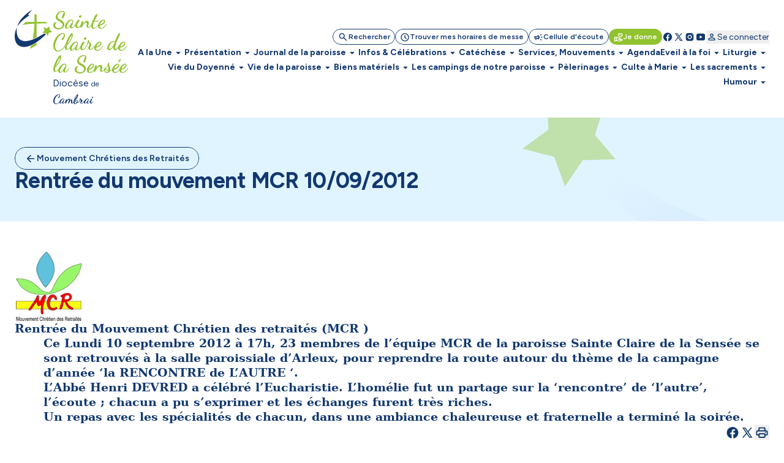

--- FILE ---
content_type: text/html; charset=utf-8
request_url: https://www.sainte-claire-sensee.com/page-51014.html
body_size: 100614
content:
<!DOCTYPE html>
<!--[if lt IE 7]>      <html class="ie8 ie6 ie7" lang="fr"> <![endif]-->
<!--[if IE 7]>         <html class="ie8 ie7" lang="fr">     <![endif]-->
<!--[if IE 8]>         <html class="ie8" lang="fr">         <![endif]-->
<!--[if gt IE 8]><!--> <html lang="fr">                    <!--<![endif]-->


<head>
	<meta charset="utf-8" />
	<title>Rentrée du mouvement MCR 10/09/2012</title>
	
	
	<meta name="keywords" content="" />
	<meta name="robots" content="noindex, nofollow" />
	<meta name="description" content="" />
	<meta name="author" content="KEEO" />

	<link rel="icon" type="image/png" href="/graph/site/2025/favicon/favicon-96x96.png" sizes="96x96" />
	<link rel="icon" type="image/svg+xml" href="/graph/site/2025/favicon/favicon.svg" />
	<link rel="apple-touch-icon" sizes="180x180" href="/graph/site/2025/favicon/apple-touch-icon.png" />
	<meta name="apple-mobile-web-app-title" content="Cathocambrai" />
	<link rel="manifest" href="/graph/site/2025/favicon/site.webmanifest" />
	<link rel="shortcut icon" type="image/x-icon" href="/cache/favicon_2640.ico" />
	

	
	<meta name="theme-color" content="#123870" />
	<style>
		:root {
			--tarteaucitron_primary: #123870 !important;
			--tarteaucitron_secondary: #113365 !important;
			--color-primary-medium: #123870 !important;
			--color-primary-lower: #D0D7E2 !important; 
			--color-primary-low: #899CB8 !important;
			--color-primary-high: #0C254B !important;
			--color-primary-higher: #061325 !important;
		}
	</style>
	
	
		<style>
			:root {
				--tarteaucitron_secondary: #91c22f !important;
				--color-secondary-medium: #91c22f !important;
				--color-secondary-lower: #E9F3D5 !important; 
				--color-secondary-low: #C8E197 !important;
				--color-secondary-high: #61811F !important;
				--color-secondary-higher: #304110 !important;
			}
		</style>
	
	

	<style>
		:root {
			--tarteaucitron_green: #91c22f !important;
		}
	</style>

	

	<link href="https://fonts.googleapis.com/css?family=Roboto+Condensed:300,400|Roboto:300,400,400i,500,700,900|Raleway:700" rel="stylesheet">
	<link rel="stylesheet" href="/dist/css/app.css?v=2025_05_28" type="text/css" />
	<link rel="stylesheet" href="/dist/css/tailwind.css?v=2025_05_21" type="text/css" />
	
		
		
	
		
		<link rel="stylesheet" href="https://cdn.keeo.com/tarteaucitron2.min.css?v=2024-06-11" type="text/css" />
	
		
		<link rel="stylesheet" href="https://cdnjs.cloudflare.com/ajax/libs/jquery-confirm/3.3.0/jquery-confirm.min.css" type="text/css" />
	
		
		<link rel="stylesheet" href="/javascript/keeoWeb/popup/style.css" type="text/css" />
	
		
		<link rel="stylesheet" href="/cache/css/736abd7e060174c9ec75fb46f1593d0e.min.css" type="text/css" />
	
		
		<link rel="stylesheet" href="/cache/css/e58674da71079fceb1adc49337b73017.min.css" type="text/css" />
	
	<script src="//www.cathocambrai.com/javascript/jquery-3.3.1.min.js"></script>
	<link href="https://fonts.googleapis.com/icon?family=Material+Icons" rel="stylesheet">
	<link rel="stylesheet" href="assets_dvpt/187/css/fontawesome.min.css" type="text/css">
	<link rel="stylesheet" href="/css/print.css" type="text/css" media="print" />

	<script src="/dist/js/app.js?v=2024_12_20" id="app-js"></script>
  	<script src="/dist/js/runtime.js?v=2024_12_20" id="runtime-js"></script>

	

	
	

	<!-- Mobile -->
	<meta name="viewport" content="width=device-width, initial-scale=1.0">

	


	<!-- Matomo -->
	<script>
	var _paq = window._paq = window._paq || [];
	/* tracker methods like "setCustomDimension" should be called before "trackPageView" */
	_paq.push(["setDocumentTitle", document.domain + "/" + document.title]);
	_paq.push(["setCookieDomain", "*.cathocambrai.com"]);
	_paq.push(["setDomains", ["*.cathocambrai.com"]]);
	_paq.push(["enableCrossDomainLinking"]);
	_paq.push(["setDoNotTrack", true]);
	_paq.push(["disableCookies"]);
	_paq.push(['trackPageView']);
	_paq.push(['enableLinkTracking']);
	(function() {
		var u="https://vpsmatomo.keeo.com/";
		_paq.push(['setTrackerUrl', u+'matomo.php']);
		_paq.push(['setSiteId', '20']);
		var d=document, g=d.createElement('script'), s=d.getElementsByTagName('script')[0];
		g.async=true; g.src=u+'matomo.js'; s.parentNode.insertBefore(g,s);
	})();
	</script>
	<noscript><p><img referrerpolicy="no-referrer-when-downgrade" src="https://vpsmatomo.keeo.com/matomo.php?idsite=20&amp;rec=1" style="border:0;" alt="" /></p></noscript>
	<!-- End Matomo Code -->

	
	</head>
	<body id="top" role="document" itemscope="itemscope" itemtype="http://schema.org/WebPage" x-data="{ sticky: false, isModalOpen: false, modalContent: null, modalTitle: null, modalHtml: null, isNavOpen: false, espace: 5365 }">
		
			
		
		<svg class="hidden" xmlns="http://www.w3.org/2000/svg">
			<defs>
				<symbol id="search" viewBox="0 0 16 17">
					<path d="M6.33333 11.5603C5.12222 11.5603 4.09722 11.1408 3.25833 10.3019C2.41944 9.46306 2 8.43806 2 7.22695C2 6.01584 2.41944 4.99084 3.25833 4.15195C4.09722 3.31306 5.12222 2.89362 6.33333 2.89362C7.54444 2.89362 8.56944 3.31306 9.40833 4.15195C10.2472 4.99084 10.6667 6.01584 10.6667 7.22695C10.6667 7.71584 10.5889 8.17695 10.4333 8.61028C10.2778 9.04362 10.0667 9.42695 9.8 9.76028L13.5333 13.4936C13.6556 13.6158 13.7167 13.7714 13.7167 13.9603C13.7167 14.1492 13.6556 14.3047 13.5333 14.427C13.4111 14.5492 13.2556 14.6103 13.0667 14.6103C12.8778 14.6103 12.7222 14.5492 12.6 14.427L8.86667 10.6936C8.53333 10.9603 8.15 11.1714 7.71667 11.327C7.28333 11.4825 6.82222 11.5603 6.33333 11.5603ZM6.33333 10.2269C7.16667 10.2269 7.875 9.93528 8.45833 9.35195C9.04167 8.76862 9.33333 8.06028 9.33333 7.22695C9.33333 6.39362 9.04167 5.68528 8.45833 5.10195C7.875 4.51862 7.16667 4.22695 6.33333 4.22695C5.5 4.22695 4.79167 4.51862 4.20833 5.10195C3.625 5.68528 3.33333 6.39362 3.33333 7.22695C3.33333 8.06028 3.625 8.76862 4.20833 9.35195C4.79167 9.93528 5.5 10.2269 6.33333 10.2269Z" fill="currentColor"/>
				</symbol>
				<symbol id="schedule" viewBox="0 0 16 17">
					<path d="M8.66658 8.62693V6.22693C8.66658 6.03804 8.6027 5.87971 8.47492 5.75193C8.34714 5.62415 8.18881 5.56026 7.99992 5.56026C7.81103 5.56026 7.6527 5.62415 7.52492 5.75193C7.39714 5.87971 7.33325 6.03804 7.33325 6.22693V8.87693C7.33325 8.96582 7.34992 9.05193 7.38325 9.13526C7.41658 9.2186 7.46659 9.29359 7.53325 9.36026L9.73325 11.5603C9.85547 11.6825 10.011 11.7436 10.1999 11.7436C10.3888 11.7436 10.5444 11.6825 10.6666 11.5603C10.7888 11.438 10.8499 11.2825 10.8499 11.0936C10.8499 10.9047 10.7888 10.7492 10.6666 10.6269L8.66658 8.62693ZM7.99992 15.5603C7.0777 15.5603 6.21103 15.3853 5.39992 15.0353C4.58881 14.6853 3.88325 14.2103 3.28325 13.6103C2.68325 13.0103 2.20825 12.3047 1.85825 11.4936C1.50825 10.6825 1.33325 9.81582 1.33325 8.89359C1.33325 7.97137 1.50825 7.10471 1.85825 6.29359C2.20825 5.48248 2.68325 4.77693 3.28325 4.17693C3.88325 3.57693 4.58881 3.10193 5.39992 2.75193C6.21103 2.40193 7.0777 2.22693 7.99992 2.22693C8.92214 2.22693 9.78881 2.40193 10.5999 2.75193C11.411 3.10193 12.1166 3.57693 12.7166 4.17693C13.3166 4.77693 13.7916 5.48248 14.1416 6.29359C14.4916 7.10471 14.6666 7.97137 14.6666 8.89359C14.6666 9.81582 14.4916 10.6825 14.1416 11.4936C13.7916 12.3047 13.3166 13.0103 12.7166 13.6103C12.1166 14.2103 11.411 14.6853 10.5999 15.0353C9.78881 15.3853 8.92214 15.5603 7.99992 15.5603ZM7.99992 14.2269C9.4777 14.2269 10.736 13.7075 11.7749 12.6686C12.8138 11.6297 13.3333 10.3714 13.3333 8.89359C13.3333 7.41582 12.8138 6.15748 11.7749 5.1186C10.736 4.07971 9.4777 3.56026 7.99992 3.56026C6.52214 3.56026 5.26381 4.07971 4.22492 5.1186C3.18603 6.15748 2.66659 7.41582 2.66659 8.89359C2.66659 10.3714 3.18603 11.6297 4.22492 12.6686C5.26381 13.7075 6.52214 14.2269 7.99992 14.2269Z" fill="currentColor"/>
				</symbol>
				<symbol id="campaign" viewBox="0 0 16 17">
					<path d="M14.0002 9.5603H12.6668C12.4779 9.5603 12.3196 9.49641 12.1918 9.36863C12.0641 9.24086 12.0002 9.08252 12.0002 8.89363C12.0002 8.70474 12.0641 8.54641 12.1918 8.41863C12.3196 8.29086 12.4779 8.22697 12.6668 8.22697H14.0002C14.1891 8.22697 14.3474 8.29086 14.4752 8.41863C14.6029 8.54641 14.6668 8.70474 14.6668 8.89363C14.6668 9.08252 14.6029 9.24086 14.4752 9.36863C14.3474 9.49641 14.1891 9.5603 14.0002 9.5603ZM11.0668 12.0936C11.1779 11.9381 11.3224 11.8492 11.5002 11.827C11.6779 11.8047 11.8446 11.8492 12.0002 11.9603L13.0668 12.7603C13.2224 12.8714 13.3113 13.0159 13.3335 13.1936C13.3557 13.3714 13.3113 13.5381 13.2002 13.6936C13.0891 13.8492 12.9446 13.9381 12.7668 13.9603C12.5891 13.9825 12.4224 13.9381 12.2668 13.827L11.2002 13.027C11.0446 12.9159 10.9557 12.7714 10.9335 12.5936C10.9113 12.4159 10.9557 12.2492 11.0668 12.0936ZM13.0668 5.02697L12.0002 5.82697C11.8446 5.93808 11.6779 5.98252 11.5002 5.9603C11.3224 5.93808 11.1779 5.84919 11.0668 5.69363C10.9557 5.53808 10.9113 5.37141 10.9335 5.19363C10.9557 5.01586 11.0446 4.87141 11.2002 4.7603L12.2668 3.9603C12.4224 3.84919 12.5891 3.80474 12.7668 3.82697C12.9446 3.84919 13.0891 3.93808 13.2002 4.09363C13.3113 4.24919 13.3557 4.41586 13.3335 4.59363C13.3113 4.77141 13.2224 4.91586 13.0668 5.02697ZM3.3335 10.8936H2.66683C2.30016 10.8936 1.98627 10.7631 1.72516 10.502C1.46405 10.2409 1.3335 9.92697 1.3335 9.5603V8.22697C1.3335 7.8603 1.46405 7.54641 1.72516 7.2853C1.98627 7.02419 2.30016 6.89363 2.66683 6.89363H5.3335L7.65016 5.49363C7.87239 5.3603 8.09738 5.3603 8.32516 5.49363C8.55294 5.62697 8.66683 5.82141 8.66683 6.07697V11.7103C8.66683 11.9659 8.55294 12.1603 8.32516 12.2936C8.09738 12.427 7.87239 12.427 7.65016 12.2936L5.3335 10.8936H4.66683V12.8936C4.66683 13.0825 4.60294 13.2409 4.47516 13.3686C4.34738 13.4964 4.18905 13.5603 4.00016 13.5603C3.81127 13.5603 3.65294 13.4964 3.52516 13.3686C3.39738 13.2409 3.3335 13.0825 3.3335 12.8936V10.8936ZM7.3335 10.527V7.2603L5.70016 8.22697H2.66683V9.5603H5.70016L7.3335 10.527ZM9.3335 11.127V6.6603C9.6335 6.92697 9.87516 7.25197 10.0585 7.6353C10.2418 8.01863 10.3335 8.43808 10.3335 8.89363C10.3335 9.34919 10.2418 9.76863 10.0585 10.152C9.87516 10.5353 9.6335 10.8603 9.3335 11.127Z" fill="currentColor"/>
				</symbol>
				<symbol id="volunteer_activism" viewBox="0 0 16 17">
					<path d="M9.29984 14.4936L13.2665 13.2603C13.2109 13.1603 13.1304 13.0742 13.0248 13.0019C12.9193 12.9297 12.7998 12.8936 12.6665 12.8936H9.29984C8.99984 12.8936 8.76095 12.8825 8.58317 12.8603C8.40539 12.838 8.22206 12.7936 8.03317 12.7269L7.08317 12.4103C6.90539 12.3547 6.77762 12.2436 6.69984 12.0769C6.62206 11.9103 6.61095 11.738 6.6665 11.5603C6.72206 11.3825 6.83039 11.2519 6.9915 11.1686C7.15262 11.0853 7.32206 11.0714 7.49984 11.1269L8.19984 11.3603C8.38873 11.4158 8.60262 11.4603 8.8415 11.4936C9.08039 11.5269 9.40539 11.5492 9.8165 11.5603H9.99984C9.99984 11.438 9.96373 11.3214 9.8915 11.2103C9.81928 11.0992 9.73317 11.0269 9.63317 10.9936L5.73317 9.56026H4.6665V13.2269L9.29984 14.4936ZM8.94984 15.7936L4.6665 14.5936C4.57762 14.8825 4.40262 15.1158 4.1415 15.2936C3.88039 15.4714 3.61095 15.5603 3.33317 15.5603H1.99984C1.63317 15.5603 1.31928 15.4297 1.05817 15.1686C0.797059 14.9075 0.666504 14.5936 0.666504 14.2269V9.56026C0.666504 9.1936 0.797059 8.87971 1.05817 8.6186C1.31928 8.35748 1.63317 8.22693 1.99984 8.22693H5.73317C5.81095 8.22693 5.88873 8.23526 5.9665 8.25193C6.04428 8.2686 6.1165 8.28804 6.18317 8.31026L10.0998 9.76026C10.4665 9.8936 10.7637 10.1269 10.9915 10.4603C11.2193 10.7936 11.3332 11.1603 11.3332 11.5603H12.6665C13.2221 11.5603 13.6943 11.7436 14.0832 12.1103C14.4721 12.4769 14.6665 12.9603 14.6665 13.5603C14.6665 13.8047 14.6026 13.9964 14.4748 14.1353C14.3471 14.2742 14.1498 14.388 13.8832 14.4769L9.7165 15.7769C9.59428 15.8214 9.4665 15.8436 9.33317 15.8436C9.19984 15.8436 9.07206 15.8269 8.94984 15.7936ZM1.99984 14.2269H3.33317V9.56026H1.99984V14.2269ZM10.6665 9.02693C10.4998 9.02693 10.3359 8.99637 10.1748 8.93526C10.0137 8.87415 9.8665 8.78249 9.73317 8.66026L7.89984 6.86026C7.55539 6.52693 7.26373 6.15748 7.02484 5.75193C6.78595 5.34637 6.6665 4.90471 6.6665 4.42693C6.6665 3.81582 6.88039 3.29637 7.30817 2.8686C7.73595 2.44082 8.25539 2.22693 8.8665 2.22693C9.22206 2.22693 9.55539 2.30193 9.8665 2.45193C10.1776 2.60193 10.4443 2.80471 10.6665 3.06026C10.8887 2.80471 11.1554 2.60193 11.4665 2.45193C11.7776 2.30193 12.1109 2.22693 12.4665 2.22693C13.0776 2.22693 13.5971 2.44082 14.0248 2.8686C14.4526 3.29637 14.6665 3.81582 14.6665 4.42693C14.6665 4.90471 14.5498 5.34637 14.3165 5.75193C14.0832 6.15748 13.7943 6.52693 13.4498 6.86026L11.5998 8.66026C11.4665 8.78249 11.3193 8.87415 11.1582 8.93526C10.9971 8.99637 10.8332 9.02693 10.6665 9.02693ZM10.6665 7.6936L12.4832 5.91026C12.6943 5.69915 12.8887 5.47415 13.0665 5.23526C13.2443 4.99637 13.3332 4.72693 13.3332 4.42693C13.3332 4.18248 13.2498 3.97693 13.0832 3.81026C12.9165 3.6436 12.7109 3.56026 12.4665 3.56026C12.3109 3.56026 12.1637 3.59082 12.0248 3.65193C11.8859 3.71304 11.7665 3.80471 11.6665 3.92693L11.1832 4.51026C11.0498 4.66582 10.8776 4.7436 10.6665 4.7436C10.4554 4.7436 10.2832 4.66582 10.1498 4.51026L9.6665 3.92693C9.5665 3.80471 9.44706 3.71304 9.30817 3.65193C9.16928 3.59082 9.02206 3.56026 8.8665 3.56026C8.62206 3.56026 8.4165 3.6436 8.24984 3.81026C8.08317 3.97693 7.99984 4.18248 7.99984 4.42693C7.99984 4.72693 8.08873 4.99637 8.2665 5.23526C8.44428 5.47415 8.63873 5.69915 8.84984 5.91026L10.6665 7.6936Z" fill="currentColor"/>
				</symbol>
				<symbol id="facebook" viewBox="0 0 16 17">
					<path d="M7.99992 2.22693C4.31792 2.22693 1.33325 5.2116 1.33325 8.89359C1.33325 12.2356 3.79525 14.9956 7.00325 15.4776V10.6603H5.35392V8.90759H7.00325V7.7416C7.00325 5.81093 7.94392 4.9636 9.54858 4.9636C10.3173 4.9636 10.7233 5.02026 10.9159 5.04626V6.57559H9.82125C9.13992 6.57559 8.90192 7.22159 8.90192 7.94959V8.90759H10.8986L10.6279 10.6603H8.90258V15.4916C12.1566 15.0509 14.6666 12.2683 14.6666 8.89359C14.6666 5.2116 11.6819 2.22693 7.99992 2.22693Z" fill="currentColor"/>
				</symbol>
				<symbol id="rss" viewBox="0 0 25 24" style="transform: rotate(45deg); transform-origin: center;">
					<path d="M12.5 21C11.8 21 11.2083 20.7583 10.725 20.275C10.2416 19.7917 9.99997 19.2 9.99997 18.5C9.99997 17.8 10.2416 17.2083 10.725 16.725C11.2083 16.2417 11.8 16 12.5 16C13.2 16 13.7916 16.2417 14.275 16.725C14.7583 17.2083 15 17.8 15 18.5C15 19.2 14.7583 19.7917 14.275 20.275C13.7916 20.7583 13.2 21 12.5 21ZM12.5 10C13.75 10 14.9375 10.2 16.0625 10.6C17.1875 11 18.2083 11.55 19.125 12.25C19.4583 12.5 19.6291 12.8292 19.6375 13.2375C19.6458 13.6458 19.5 14 19.2 14.3C18.9166 14.5833 18.5666 14.7292 18.15 14.7375C17.7333 14.7458 17.3583 14.6333 17.025 14.4C16.3916 13.9667 15.6916 13.625 14.925 13.375C14.1583 13.125 13.35 13 12.5 13C11.65 13 10.8416 13.125 10.075 13.375C9.30831 13.625 8.60831 13.9667 7.97497 14.4C7.64164 14.6333 7.26664 14.7417 6.84997 14.725C6.43331 14.7083 6.08331 14.5583 5.79997 14.275C5.51664 13.975 5.37497 13.6208 5.37497 13.2125C5.37497 12.8042 5.54164 12.475 5.87497 12.225C6.79164 11.525 7.81247 10.9792 8.93747 10.5875C10.0625 10.1958 11.25 10 12.5 10ZM12.5 4C14.5833 4 16.5458 4.34167 18.3875 5.025C20.2291 5.70833 21.8833 6.675 23.35 7.925C23.6833 8.20833 23.8583 8.55833 23.875 8.975C23.8916 9.39167 23.75 9.75 23.45 10.05C23.1666 10.3333 22.8166 10.4792 22.4 10.4875C21.9833 10.4958 21.6083 10.3667 21.275 10.1C20.075 9.11667 18.7291 8.35417 17.2375 7.8125C15.7458 7.27083 14.1666 7 12.5 7C10.8333 7 9.25414 7.27083 7.76247 7.8125C6.27081 8.35417 4.92497 9.11667 3.72497 10.1C3.39164 10.3667 3.01664 10.4958 2.59997 10.4875C2.18331 10.4792 1.83331 10.3333 1.54997 10.05C1.24997 9.75 1.10831 9.39167 1.12497 8.975C1.14164 8.55833 1.31664 8.20833 1.64997 7.925C3.11664 6.675 4.77081 5.70833 6.61247 5.025C8.45414 4.34167 10.4166 4 12.5 4Z" fill="currentColor"/>
				</symbol>
				<symbol id="twitter" viewBox="0 0 16 17">
					<path d="M14.064 14.7603L9.37334 7.92191L9.38134 7.92831L13.6107 3.02698H12.1973L8.752 7.01631L6.016 3.02698H2.30934L6.68854 9.41151L6.688 9.41098L2.06934 14.7603H3.48267L7.31307 10.3219L10.3573 14.7603H14.064ZM5.456 4.09364L12.0373 13.6936H10.9173L4.33067 4.09364H5.456Z" fill="currentColor"/>
				</symbol>
				<symbol id="instagram" viewBox="0 0 16 17">
					<path d="M5.33333 2.89362C3.49267 2.89362 2 4.38628 2 6.22695V11.5603C2 13.4009 3.49267 14.8936 5.33333 14.8936H10.6667C12.5073 14.8936 14 13.4009 14 11.5603V6.22695C14 4.38628 12.5073 2.89362 10.6667 2.89362H5.33333ZM12 4.22695C12.368 4.22695 12.6667 4.52562 12.6667 4.89362C12.6667 5.26162 12.368 5.56028 12 5.56028C11.632 5.56028 11.3333 5.26162 11.3333 4.89362C11.3333 4.52562 11.632 4.22695 12 4.22695ZM8 5.56028C9.84067 5.56028 11.3333 7.05295 11.3333 8.89362C11.3333 10.7343 9.84067 12.2269 8 12.2269C6.15933 12.2269 4.66667 10.7343 4.66667 8.89362C4.66667 7.05295 6.15933 5.56028 8 5.56028ZM8 6.89362C7.46957 6.89362 6.96086 7.10433 6.58579 7.4794C6.21071 7.85447 6 8.36318 6 8.89362C6 9.42405 6.21071 9.93276 6.58579 10.3078C6.96086 10.6829 7.46957 10.8936 8 10.8936C8.53043 10.8936 9.03914 10.6829 9.41421 10.3078C9.78929 9.93276 10 9.42405 10 8.89362C10 8.36318 9.78929 7.85447 9.41421 7.4794C9.03914 7.10433 8.53043 6.89362 8 6.89362Z" fill="currentColor"/>
				</symbol>
				<symbol id="youtube" viewBox="0 0 16 17">
					<path d="M14.3879 5.01764C14.2346 4.4443 13.7826 3.9923 13.2093 3.83897C12.1693 3.5603 7.99992 3.5603 7.99992 3.5603C7.99992 3.5603 3.83059 3.5603 2.79059 3.83897C2.21725 3.9923 1.76525 4.4443 1.61192 5.01764C1.33325 6.05764 1.33325 8.89364 1.33325 8.89364C1.33325 8.89364 1.33325 11.7296 1.61192 12.7696C1.76525 13.343 2.21725 13.795 2.79059 13.9483C3.83059 14.227 7.99992 14.227 7.99992 14.227C7.99992 14.227 12.1693 14.227 13.2093 13.9483C13.7833 13.795 14.2346 13.343 14.3879 12.7696C14.6666 11.7296 14.6666 8.89364 14.6666 8.89364C14.6666 8.89364 14.6666 6.05764 14.3879 5.01764ZM6.66658 11.203V6.5843L10.6666 8.89364L6.66658 11.203Z" fill="currentColor"/>
				</symbol>
				<symbol id="print" viewBox="0 0 24 25">
					<path d="M8 21.8298C7.45 21.8298 6.97917 21.634 6.5875 21.2423C6.19583 20.8507 6 20.3798 6 19.8298V17.8298H4C3.45 17.8298 2.97917 17.634 2.5875 17.2423C2.19583 16.8507 2 16.3798 2 15.8298V11.8298C2 10.9798 2.29167 10.2673 2.875 9.69233C3.45833 9.11733 4.16667 8.82983 5 8.82983H19C19.85 8.82983 20.5625 9.11733 21.1375 9.69233C21.7125 10.2673 22 10.9798 22 11.8298V15.8298C22 16.3798 21.8042 16.8507 21.4125 17.2423C21.0208 17.634 20.55 17.8298 20 17.8298H18V19.8298C18 20.3798 17.8042 20.8507 17.4125 21.2423C17.0208 21.634 16.55 21.8298 16 21.8298H8ZM4 15.8298H6C6 15.2798 6.19583 14.809 6.5875 14.4173C6.97917 14.0257 7.45 13.8298 8 13.8298H16C16.55 13.8298 17.0208 14.0257 17.4125 14.4173C17.8042 14.809 18 15.2798 18 15.8298H20V11.8298C20 11.5465 19.9042 11.309 19.7125 11.1173C19.5208 10.9257 19.2833 10.8298 19 10.8298H5C4.71667 10.8298 4.47917 10.9257 4.2875 11.1173C4.09583 11.309 4 11.5465 4 11.8298V15.8298ZM16 8.82983V5.82983H8V8.82983H6V5.82983C6 5.27983 6.19583 4.809 6.5875 4.41733C6.97917 4.02567 7.45 3.82983 8 3.82983H16C16.55 3.82983 17.0208 4.02567 17.4125 4.41733C17.8042 4.809 18 5.27983 18 5.82983V8.82983H16ZM18 13.3298C18.2833 13.3298 18.5208 13.234 18.7125 13.0423C18.9042 12.8507 19 12.6132 19 12.3298C19 12.0465 18.9042 11.809 18.7125 11.6173C18.5208 11.4257 18.2833 11.3298 18 11.3298C17.7167 11.3298 17.4792 11.4257 17.2875 11.6173C17.0958 11.809 17 12.0465 17 12.3298C17 12.6132 17.0958 12.8507 17.2875 13.0423C17.4792 13.234 17.7167 13.3298 18 13.3298ZM16 19.8298V15.8298H8V19.8298H16Z" fill="currentColor"/>
				</symbol>
				<symbol id="download" viewBox="0 0 20 21">
					<path d="M9.99967 13.6258C9.88856 13.6258 9.7844 13.6085 9.68717 13.5737C9.58995 13.539 9.49967 13.48 9.41634 13.3966L6.41634 10.3966C6.24967 10.23 6.16981 10.0355 6.17676 9.81331C6.1837 9.59109 6.26356 9.39665 6.41634 9.22998C6.58301 9.06331 6.78092 8.97651 7.01009 8.96956C7.23926 8.96262 7.43717 9.04248 7.60384 9.20915L9.16634 10.7716V4.81331C9.16634 4.5772 9.2462 4.37929 9.40592 4.21956C9.56565 4.05984 9.76356 3.97998 9.99967 3.97998C10.2358 3.97998 10.4337 4.05984 10.5934 4.21956C10.7531 4.37929 10.833 4.5772 10.833 4.81331V10.7716L12.3955 9.20915C12.5622 9.04248 12.7601 8.96262 12.9893 8.96956C13.2184 8.97651 13.4163 9.06331 13.583 9.22998C13.7358 9.39665 13.8156 9.59109 13.8226 9.81331C13.8295 10.0355 13.7497 10.23 13.583 10.3966L10.583 13.3966C10.4997 13.48 10.4094 13.539 10.3122 13.5737C10.215 13.6085 10.1108 13.6258 9.99967 13.6258ZM4.99967 17.3133C4.54134 17.3133 4.14898 17.1501 3.82259 16.8237C3.4962 16.4973 3.33301 16.105 3.33301 15.6466V13.98C3.33301 13.7439 3.41287 13.546 3.57259 13.3862C3.73231 13.2265 3.93023 13.1466 4.16634 13.1466C4.40245 13.1466 4.60037 13.2265 4.76009 13.3862C4.91981 13.546 4.99967 13.7439 4.99967 13.98V15.6466H14.9997V13.98C14.9997 13.7439 15.0795 13.546 15.2393 13.3862C15.399 13.2265 15.5969 13.1466 15.833 13.1466C16.0691 13.1466 16.267 13.2265 16.4268 13.3862C16.5865 13.546 16.6663 13.7439 16.6663 13.98V15.6466C16.6663 16.105 16.5031 16.4973 16.1768 16.8237C15.8504 17.1501 15.458 17.3133 14.9997 17.3133H4.99967Z" fill="currentColor"/>
				</symbol>
				<symbol id="calendar" viewBox="0 0 24 25">
					<path d="M5 22.8298C4.45 22.8298 3.97917 22.634 3.5875 22.2423C3.19583 21.8507 3 21.3798 3 20.8298V6.82983C3 6.27983 3.19583 5.809 3.5875 5.41733C3.97917 5.02567 4.45 4.82983 5 4.82983H6V3.82983C6 3.5465 6.09583 3.309 6.2875 3.11733C6.47917 2.92567 6.71667 2.82983 7 2.82983C7.28333 2.82983 7.52083 2.92567 7.7125 3.11733C7.90417 3.309 8 3.5465 8 3.82983V4.82983H16V3.82983C16 3.5465 16.0958 3.309 16.2875 3.11733C16.4792 2.92567 16.7167 2.82983 17 2.82983C17.2833 2.82983 17.5208 2.92567 17.7125 3.11733C17.9042 3.309 18 3.5465 18 3.82983V4.82983H19C19.55 4.82983 20.0208 5.02567 20.4125 5.41733C20.8042 5.809 21 6.27983 21 6.82983V20.8298C21 21.3798 20.8042 21.8507 20.4125 22.2423C20.0208 22.634 19.55 22.8298 19 22.8298H5ZM5 20.8298H19V10.8298H5V20.8298ZM5 8.82983H19V6.82983H5V8.82983Z" fill="currentColor"/>
				</symbol>
				<symbol id="profil" viewBox="0 0 16 17">
					<path d="M8.00033 8.91488C7.26699 8.91488 6.63921 8.65377 6.11699 8.13154C5.59477 7.60932 5.33366 6.98154 5.33366 6.24821C5.33366 5.51488 5.59477 4.8871 6.11699 4.36488C6.63921 3.84265 7.26699 3.58154 8.00033 3.58154C8.73366 3.58154 9.36144 3.84265 9.88366 4.36488C10.4059 4.8871 10.667 5.51488 10.667 6.24821C10.667 6.98154 10.4059 7.60932 9.88366 8.13154C9.36144 8.65377 8.73366 8.91488 8.00033 8.91488ZM2.66699 12.9149V12.3815C2.66699 12.0038 2.76421 11.6565 2.95866 11.3399C3.1531 11.0232 3.41144 10.7815 3.73366 10.6149C4.42255 10.2704 5.12255 10.0121 5.83366 9.83988C6.54477 9.66765 7.26699 9.58154 8.00033 9.58154C8.73366 9.58154 9.45588 9.66765 10.167 9.83988C10.8781 10.0121 11.5781 10.2704 12.267 10.6149C12.5892 10.7815 12.8475 11.0232 13.042 11.3399C13.2364 11.6565 13.3337 12.0038 13.3337 12.3815V12.9149C13.3337 13.2815 13.2031 13.5954 12.942 13.8565C12.6809 14.1177 12.367 14.2482 12.0003 14.2482H4.00033C3.63366 14.2482 3.31977 14.1177 3.05866 13.8565C2.79755 13.5954 2.66699 13.2815 2.66699 12.9149ZM4.00033 12.9149H12.0003V12.3815C12.0003 12.2593 11.9698 12.1482 11.9087 12.0482C11.8475 11.9482 11.767 11.8704 11.667 11.8149C11.067 11.5149 10.4614 11.2899 9.85033 11.1399C9.23921 10.9899 8.62255 10.9149 8.00033 10.9149C7.3781 10.9149 6.76144 10.9899 6.15033 11.1399C5.53921 11.2899 4.93366 11.5149 4.33366 11.8149C4.23366 11.8704 4.1531 11.9482 4.09199 12.0482C4.03088 12.1482 4.00033 12.2593 4.00033 12.3815V12.9149ZM8.00033 7.58154C8.36699 7.58154 8.68088 7.45099 8.94199 7.18988C9.2031 6.92877 9.33366 6.61488 9.33366 6.24821C9.33366 5.88154 9.2031 5.56765 8.94199 5.30654C8.68088 5.04543 8.36699 4.91488 8.00033 4.91488C7.63366 4.91488 7.31977 5.04543 7.05866 5.30654C6.79755 5.56765 6.66699 5.88154 6.66699 6.24821C6.66699 6.61488 6.79755 6.92877 7.05866 7.18988C7.31977 7.45099 7.63366 7.58154 8.00033 7.58154Z" fill="currentColor"/>
				</symbol>
				<symbol id="logout" viewBox="0 0 25 24">
					<path d="M5.5 21C4.95 21 4.47917 20.8042 4.0875 20.4125C3.69583 20.0208 3.5 19.55 3.5 19V5C3.5 4.45 3.69583 3.97917 4.0875 3.5875C4.47917 3.19583 4.95 3 5.5 3H11.5C11.7833 3 12.0208 3.09583 12.2125 3.2875C12.4042 3.47917 12.5 3.71667 12.5 4C12.5 4.28333 12.4042 4.52083 12.2125 4.7125C12.0208 4.90417 11.7833 5 11.5 5H5.5V19H11.5C11.7833 19 12.0208 19.0958 12.2125 19.2875C12.4042 19.4792 12.5 19.7167 12.5 20C12.5 20.2833 12.4042 20.5208 12.2125 20.7125C12.0208 20.9042 11.7833 21 11.5 21H5.5ZM17.675 13H10.5C10.2167 13 9.97917 12.9042 9.7875 12.7125C9.59583 12.5208 9.5 12.2833 9.5 12C9.5 11.7167 9.59583 11.4792 9.7875 11.2875C9.97917 11.0958 10.2167 11 10.5 11H17.675L15.8 9.125C15.6167 8.94167 15.525 8.71667 15.525 8.45C15.525 8.18333 15.6167 7.95 15.8 7.75C15.9833 7.55 16.2167 7.44583 16.5 7.4375C16.7833 7.42917 17.025 7.525 17.225 7.725L20.8 11.3C21 11.5 21.1 11.7333 21.1 12C21.1 12.2667 21 12.5 20.8 12.7L17.225 16.275C17.025 16.475 16.7875 16.5708 16.5125 16.5625C16.2375 16.5542 16 16.45 15.8 16.25C15.6167 16.05 15.5292 15.8125 15.5375 15.5375C15.5458 15.2625 15.6417 15.0333 15.825 14.85L17.675 13Z" fill="currentColor"/>
				</symbol>
				<symbol id="menu" viewBox="0 0 16 17">
					<path d="M2.66667 12.9149C2.47778 12.9149 2.31944 12.851 2.19167 12.7233C2.06389 12.5955 2 12.4371 2 12.2483C2 12.0594 2.06389 11.901 2.19167 11.7733C2.31944 11.6455 2.47778 11.5816 2.66667 11.5816H13.3333C13.5222 11.5816 13.6806 11.6455 13.8083 11.7733C13.9361 11.901 14 12.0594 14 12.2483C14 12.4371 13.9361 12.5955 13.8083 12.7233C13.6806 12.851 13.5222 12.9149 13.3333 12.9149H2.66667ZM2.66667 9.58158C2.47778 9.58158 2.31944 9.51769 2.19167 9.38992C2.06389 9.26214 2 9.10381 2 8.91492C2 8.72603 2.06389 8.56769 2.19167 8.43992C2.31944 8.31214 2.47778 8.24825 2.66667 8.24825H13.3333C13.5222 8.24825 13.6806 8.31214 13.8083 8.43992C13.9361 8.56769 14 8.72603 14 8.91492C14 9.10381 13.9361 9.26214 13.8083 9.38992C13.6806 9.51769 13.5222 9.58158 13.3333 9.58158H2.66667ZM2.66667 6.24825C2.47778 6.24825 2.31944 6.18436 2.19167 6.05658C2.06389 5.92881 2 5.77047 2 5.58158C2 5.39269 2.06389 5.23436 2.19167 5.10658C2.31944 4.97881 2.47778 4.91492 2.66667 4.91492H13.3333C13.5222 4.91492 13.6806 4.97881 13.8083 5.10658C13.9361 5.23436 14 5.39269 14 5.58158C14 5.77047 13.9361 5.92881 13.8083 6.05658C13.6806 6.18436 13.5222 6.24825 13.3333 6.24825H2.66667Z" fill="currentColor"/>
				</symbol>
				<symbol id="close" viewBox="0 0 24 25">
					<path d="M11.9998 14.2298L7.0998 19.1298C6.91647 19.3131 6.68314 19.4048 6.3998 19.4048C6.11647 19.4048 5.88314 19.3131 5.6998 19.1298C5.51647 18.9464 5.4248 18.7131 5.4248 18.4298C5.4248 18.1464 5.51647 17.9131 5.6998 17.7298L10.5998 12.8298L5.6998 7.92976C5.51647 7.74643 5.4248 7.51309 5.4248 7.22976C5.4248 6.94643 5.51647 6.71309 5.6998 6.52976C5.88314 6.34643 6.11647 6.25476 6.3998 6.25476C6.68314 6.25476 6.91647 6.34643 7.0998 6.52976L11.9998 11.4298L16.8998 6.52976C17.0831 6.34643 17.3165 6.25476 17.5998 6.25476C17.8831 6.25476 18.1165 6.34643 18.2998 6.52976C18.4831 6.71309 18.5748 6.94643 18.5748 7.22976C18.5748 7.51309 18.4831 7.74643 18.2998 7.92976L13.3998 12.8298L18.2998 17.7298C18.4831 17.9131 18.5748 18.1464 18.5748 18.4298C18.5748 18.7131 18.4831 18.9464 18.2998 19.1298C18.1165 19.3131 17.8831 19.4048 17.5998 19.4048C17.3165 19.4048 17.0831 19.3131 16.8998 19.1298L11.9998 14.2298Z" fill="currentColor"/>
				</symbol>
				<symbol id="book" viewBox="0 0 25 24">
					<path d="M7 16C7.78333 16 8.54583 16.0875 9.2875 16.2625C10.0292 16.4375 10.7667 16.7 11.5 17.05V7.2C10.8167 6.8 10.0917 6.5 9.325 6.3C8.55833 6.1 7.78333 6 7 6C6.4 6 5.80417 6.05833 5.2125 6.175C4.62083 6.29167 4.05 6.46667 3.5 6.7V16.6C4.08333 16.4 4.6625 16.25 5.2375 16.15C5.8125 16.05 6.4 16 7 16ZM13.5 17.05C14.2333 16.7 14.9708 16.4375 15.7125 16.2625C16.4542 16.0875 17.2167 16 18 16C18.6 16 19.1875 16.05 19.7625 16.15C20.3375 16.25 20.9167 16.4 21.5 16.6V6.7C20.95 6.46667 20.3792 6.29167 19.7875 6.175C19.1958 6.05833 18.6 6 18 6C17.2167 6 16.4417 6.1 15.675 6.3C14.9083 6.5 14.1833 6.8 13.5 7.2V17.05ZM12.5 19.475C12.2667 19.475 12.0458 19.4458 11.8375 19.3875C11.6292 19.3292 11.4333 19.25 11.25 19.15C10.6 18.7667 9.91667 18.4792 9.2 18.2875C8.48333 18.0958 7.75 18 7 18C6.3 18 5.6125 18.0917 4.9375 18.275C4.2625 18.4583 3.61667 18.7167 3 19.05C2.65 19.2333 2.3125 19.225 1.9875 19.025C1.6625 18.825 1.5 18.5333 1.5 18.15V6.1C1.5 5.91667 1.54583 5.74167 1.6375 5.575C1.72917 5.40833 1.86667 5.28333 2.05 5.2C2.81667 4.8 3.61667 4.5 4.45 4.3C5.28333 4.1 6.13333 4 7 4C7.96667 4 8.9125 4.125 9.8375 4.375C10.7625 4.625 11.65 5 12.5 5.5C13.35 5 14.2375 4.625 15.1625 4.375C16.0875 4.125 17.0333 4 18 4C18.8667 4 19.7167 4.1 20.55 4.3C21.3833 4.5 22.1833 4.8 22.95 5.2C23.1333 5.28333 23.2708 5.40833 23.3625 5.575C23.4542 5.74167 23.5 5.91667 23.5 6.1V18.15C23.5 18.5333 23.3375 18.825 23.0125 19.025C22.6875 19.225 22.35 19.2333 22 19.05C21.3833 18.7167 20.7375 18.4583 20.0625 18.275C19.3875 18.0917 18.7 18 18 18C17.25 18 16.5167 18.0958 15.8 18.2875C15.0833 18.4792 14.4 18.7667 13.75 19.15C13.5667 19.25 13.3708 19.3292 13.1625 19.3875C12.9542 19.4458 12.7333 19.475 12.5 19.475ZM14.5 8.775C14.5 8.625 14.5542 8.47083 14.6625 8.3125C14.7708 8.15417 14.8917 8.05 15.025 8C15.5083 7.83333 15.9917 7.70833 16.475 7.625C16.9583 7.54167 17.4667 7.5 18 7.5C18.3333 7.5 18.6625 7.52083 18.9875 7.5625C19.3125 7.60417 19.6333 7.65833 19.95 7.725C20.1 7.75833 20.2292 7.84167 20.3375 7.975C20.4458 8.10833 20.5 8.25833 20.5 8.425C20.5 8.70833 20.4083 8.91667 20.225 9.05C20.0417 9.18333 19.8083 9.21667 19.525 9.15C19.2917 9.1 19.0458 9.0625 18.7875 9.0375C18.5292 9.0125 18.2667 9 18 9C17.5667 9 17.1417 9.04167 16.725 9.125C16.3083 9.20833 15.9083 9.31667 15.525 9.45C15.225 9.56667 14.9792 9.55833 14.7875 9.425C14.5958 9.29167 14.5 9.075 14.5 8.775ZM14.5 14.275C14.5 14.125 14.5542 13.9708 14.6625 13.8125C14.7708 13.6542 14.8917 13.55 15.025 13.5C15.5083 13.3333 15.9917 13.2083 16.475 13.125C16.9583 13.0417 17.4667 13 18 13C18.3333 13 18.6625 13.0208 18.9875 13.0625C19.3125 13.1042 19.6333 13.1583 19.95 13.225C20.1 13.2583 20.2292 13.3417 20.3375 13.475C20.4458 13.6083 20.5 13.7583 20.5 13.925C20.5 14.2083 20.4083 14.4167 20.225 14.55C20.0417 14.6833 19.8083 14.7167 19.525 14.65C19.2917 14.6 19.0458 14.5625 18.7875 14.5375C18.5292 14.5125 18.2667 14.5 18 14.5C17.5667 14.5 17.1417 14.5375 16.725 14.6125C16.3083 14.6875 15.9083 14.7917 15.525 14.925C15.225 15.0417 14.9792 15.0375 14.7875 14.9125C14.5958 14.7875 14.5 14.575 14.5 14.275ZM14.5 11.525C14.5 11.375 14.5542 11.2208 14.6625 11.0625C14.7708 10.9042 14.8917 10.8 15.025 10.75C15.5083 10.5833 15.9917 10.4583 16.475 10.375C16.9583 10.2917 17.4667 10.25 18 10.25C18.3333 10.25 18.6625 10.2708 18.9875 10.3125C19.3125 10.3542 19.6333 10.4083 19.95 10.475C20.1 10.5083 20.2292 10.5917 20.3375 10.725C20.4458 10.8583 20.5 11.0083 20.5 11.175C20.5 11.4583 20.4083 11.6667 20.225 11.8C20.0417 11.9333 19.8083 11.9667 19.525 11.9C19.2917 11.85 19.0458 11.8125 18.7875 11.7875C18.5292 11.7625 18.2667 11.75 18 11.75C17.5667 11.75 17.1417 11.7917 16.725 11.875C16.3083 11.9583 15.9083 12.0667 15.525 12.2C15.225 12.3167 14.9792 12.3083 14.7875 12.175C14.5958 12.0417 14.5 11.825 14.5 11.525Z" fill="currentColor"/>
				</symbol>
				<symbol id="arrow" viewBox="0 0 24 24">
					<path d="M16.175 13H5C4.71667 13 4.47917 12.9042 4.2875 12.7125C4.09583 12.5208 4 12.2833 4 12C4 11.7167 4.09583 11.4792 4.2875 11.2875C4.47917 11.0958 4.71667 11 5 11H16.175L11.275 6.09999C11.075 5.89999 10.9792 5.66665 10.9875 5.39999C10.9958 5.13332 11.1 4.89999 11.3 4.69999C11.5 4.51665 11.7333 4.42082 12 4.41249C12.2667 4.40415 12.5 4.49999 12.7 4.69999L19.3 11.3C19.4 11.4 19.4708 11.5083 19.5125 11.625C19.5542 11.7417 19.575 11.8667 19.575 12C19.575 12.1333 19.5542 12.2583 19.5125 12.375C19.4708 12.4917 19.4 12.6 19.3 12.7L12.7 19.3C12.5167 19.4833 12.2875 19.575 12.0125 19.575C11.7375 19.575 11.5 19.4833 11.3 19.3C11.1 19.1 11 18.8625 11 18.5875C11 18.3125 11.1 18.075 11.3 17.875L16.175 13Z" fill="currentColor"/>
				</symbol>
				<symbol id="arrow_back" viewBox="0 0 25 24">
					<path d="M8.32505 13L13.225 17.9C13.425 18.1 13.5209 18.3334 13.5125 18.6C13.5042 18.8667 13.4 19.1 13.2 19.3C13 19.4834 12.7667 19.5792 12.5 19.5875C12.2334 19.5959 12 19.5 11.8 19.3L5.20005 12.7C5.10005 12.6 5.02922 12.4917 4.98755 12.375C4.94588 12.2584 4.92505 12.1334 4.92505 12C4.92505 11.8667 4.94588 11.7417 4.98755 11.625C5.02922 11.5084 5.10005 11.4 5.20005 11.3L11.8 4.70002C11.9834 4.51668 12.2125 4.42502 12.4875 4.42502C12.7625 4.42502 13 4.51668 13.2 4.70002C13.4 4.90002 13.5 5.13752 13.5 5.41252C13.5 5.68752 13.4 5.92502 13.2 6.12502L8.32505 11H19.5C19.7834 11 20.0209 11.0959 20.2125 11.2875C20.4042 11.4792 20.5 11.7167 20.5 12C20.5 12.2834 20.4042 12.5209 20.2125 12.7125C20.0209 12.9042 19.7834 13 19.5 13H8.32505Z" fill="currentColor"/>
				</symbol>
				<symbol id="arrow_down" viewBox="0 0 20 21">
					<path d="M9.56234 12.9562L6.5415 9.93532C6.49984 9.89366 6.46859 9.84852 6.44775 9.79991C6.42692 9.7513 6.4165 9.69921 6.4165 9.64366C6.4165 9.53255 6.4547 9.43532 6.53109 9.35199C6.60748 9.26866 6.70817 9.22699 6.83317 9.22699H13.1665C13.2915 9.22699 13.3922 9.26866 13.4686 9.35199C13.545 9.43532 13.5832 9.53255 13.5832 9.64366C13.5832 9.67143 13.5415 9.76866 13.4582 9.93532L10.4373 12.9562C10.3679 13.0256 10.2984 13.0742 10.229 13.102C10.1596 13.1298 10.0832 13.1437 9.99984 13.1437C9.9165 13.1437 9.84012 13.1298 9.77067 13.102C9.70123 13.0742 9.63178 13.0256 9.56234 12.9562Z" fill="currentColor"/>
				</symbol>
				<symbol id="church" viewBox="0 0 24 25">
					<path d="M2 20.875V16.175C2 15.775 2.10833 15.4125 2.325 15.0875C2.54167 14.7625 2.83333 14.5167 3.2 14.35L6 13.1V11.1C6 10.7167 6.1 10.3708 6.3 10.0625C6.5 9.75417 6.76667 9.50833 7.1 9.325L11 7.375V5.875H10C9.71667 5.875 9.47917 5.77917 9.2875 5.5875C9.09583 5.39583 9 5.15833 9 4.875C9 4.59167 9.09583 4.35417 9.2875 4.1625C9.47917 3.97083 9.71667 3.875 10 3.875H11V2.875C11 2.59167 11.0958 2.35417 11.2875 2.1625C11.4792 1.97083 11.7167 1.875 12 1.875C12.2833 1.875 12.5208 1.97083 12.7125 2.1625C12.9042 2.35417 13 2.59167 13 2.875V3.875H14C14.2833 3.875 14.5208 3.97083 14.7125 4.1625C14.9042 4.35417 15 4.59167 15 4.875C15 5.15833 14.9042 5.39583 14.7125 5.5875C14.5208 5.77917 14.2833 5.875 14 5.875H13V7.375L16.9 9.325C17.2333 9.50833 17.5 9.75417 17.7 10.0625C17.9 10.3708 18 10.7167 18 11.1V13.1L20.8 14.35C21.1667 14.5167 21.4583 14.7625 21.675 15.0875C21.8917 15.4125 22 15.775 22 16.175V20.875C22 21.425 21.8042 21.8958 21.4125 22.2875C21.0208 22.6792 20.55 22.875 20 22.875H14C13.7167 22.875 13.4792 22.7792 13.2875 22.5875C13.0958 22.3958 13 22.1583 13 21.875V18.875C13 18.5917 12.9042 18.3542 12.7125 18.1625C12.5208 17.9708 12.2833 17.875 12 17.875C11.7167 17.875 11.4792 17.9708 11.2875 18.1625C11.0958 18.3542 11 18.5917 11 18.875V21.875C11 22.1583 10.9042 22.3958 10.7125 22.5875C10.5208 22.7792 10.2833 22.875 10 22.875H4C3.45 22.875 2.97917 22.6792 2.5875 22.2875C2.19583 21.8958 2 21.425 2 20.875ZM4 20.875H9V18.825C9 17.975 9.29167 17.2542 9.875 16.6625C10.4583 16.0708 11.1667 15.775 12 15.775C12.8333 15.775 13.5417 16.0708 14.125 16.6625C14.7083 17.2542 15 17.975 15 18.825V20.875H20V16.075L16 14.275V10.925L12 8.875L8 10.925V14.275L4 16.075V20.875ZM12 14.375C12.4167 14.375 12.7708 14.2292 13.0625 13.9375C13.3542 13.6458 13.5 13.2917 13.5 12.875C13.5 12.4583 13.3542 12.1042 13.0625 11.8125C12.7708 11.5208 12.4167 11.375 12 11.375C11.5833 11.375 11.2292 11.5208 10.9375 11.8125C10.6458 12.1042 10.5 12.4583 10.5 12.875C10.5 13.2917 10.6458 13.6458 10.9375 13.9375C11.2292 14.2292 11.5833 14.375 12 14.375Z" fill="currentColor"/>
				</symbol>
				<symbol id="pin" viewBox="0 0 24 25">
					<path d="M16 12.875L18 14.875V16.875H13V22.875L12 23.875L11 22.875V16.875H6V14.875L8 12.875V5.875H7V3.875H17V5.875H16V12.875ZM8.85 14.875H15.15L14 13.725V5.875H10V13.725L8.85 14.875Z" fill="currentColor"/>
				</symbol>
				<symbol id="book" viewBox="0 0 24 25">
					<path d="M6.5 16.875C7.28333 16.875 8.04583 16.9625 8.7875 17.1375C9.52917 17.3125 10.2667 17.575 11 17.925V8.075C10.3167 7.675 9.59167 7.375 8.825 7.175C8.05833 6.975 7.28333 6.875 6.5 6.875C5.9 6.875 5.30417 6.93333 4.7125 7.05C4.12083 7.16667 3.55 7.34167 3 7.575V17.475C3.58333 17.275 4.1625 17.125 4.7375 17.025C5.3125 16.925 5.9 16.875 6.5 16.875ZM13 17.925C13.7333 17.575 14.4708 17.3125 15.2125 17.1375C15.9542 16.9625 16.7167 16.875 17.5 16.875C18.1 16.875 18.6875 16.925 19.2625 17.025C19.8375 17.125 20.4167 17.275 21 17.475V7.575C20.45 7.34167 19.8792 7.16667 19.2875 7.05C18.6958 6.93333 18.1 6.875 17.5 6.875C16.7167 6.875 15.9417 6.975 15.175 7.175C14.4083 7.375 13.6833 7.675 13 8.075V17.925ZM12 20.35C11.7667 20.35 11.5458 20.3208 11.3375 20.2625C11.1292 20.2042 10.9333 20.125 10.75 20.025C10.1 19.6417 9.41667 19.3542 8.7 19.1625C7.98333 18.9708 7.25 18.875 6.5 18.875C5.8 18.875 5.1125 18.9667 4.4375 19.15C3.7625 19.3333 3.11667 19.5917 2.5 19.925C2.15 20.1083 1.8125 20.1 1.4875 19.9C1.1625 19.7 1 19.4083 1 19.025V6.975C1 6.79167 1.04583 6.61667 1.1375 6.45C1.22917 6.28333 1.36667 6.15833 1.55 6.075C2.31667 5.675 3.11667 5.375 3.95 5.175C4.78333 4.975 5.63333 4.875 6.5 4.875C7.46667 4.875 8.4125 5 9.3375 5.25C10.2625 5.5 11.15 5.875 12 6.375C12.85 5.875 13.7375 5.5 14.6625 5.25C15.5875 5 16.5333 4.875 17.5 4.875C18.3667 4.875 19.2167 4.975 20.05 5.175C20.8833 5.375 21.6833 5.675 22.45 6.075C22.6333 6.15833 22.7708 6.28333 22.8625 6.45C22.9542 6.61667 23 6.79167 23 6.975V19.025C23 19.4083 22.8375 19.7 22.5125 19.9C22.1875 20.1 21.85 20.1083 21.5 19.925C20.8833 19.5917 20.2375 19.3333 19.5625 19.15C18.8875 18.9667 18.2 18.875 17.5 18.875C16.75 18.875 16.0167 18.9708 15.3 19.1625C14.5833 19.3542 13.9 19.6417 13.25 20.025C13.0667 20.125 12.8708 20.2042 12.6625 20.2625C12.4542 20.3208 12.2333 20.35 12 20.35Z" fill="currentColor"/>
				</symbol>
				<symbol id="people" viewBox="0 0 24 25">
					<path d="M12 9.875C11.0333 9.875 10.2083 9.53333 9.525 8.85C8.84167 8.16667 8.5 7.34167 8.5 6.375C8.5 5.40833 8.84167 4.58333 9.525 3.9C10.2083 3.21667 11.0333 2.875 12 2.875C12.9667 2.875 13.7917 3.21667 14.475 3.9C15.1583 4.58333 15.5 5.40833 15.5 6.375C15.5 7.34167 15.1583 8.16667 14.475 8.85C13.7917 9.53333 12.9667 9.875 12 9.875ZM12 7.875C12.4167 7.875 12.7708 7.72917 13.0625 7.4375C13.3542 7.14583 13.5 6.79167 13.5 6.375C13.5 5.95833 13.3542 5.60417 13.0625 5.3125C12.7708 5.02083 12.4167 4.875 12 4.875C11.5833 4.875 11.2292 5.02083 10.9375 5.3125C10.6458 5.60417 10.5 5.95833 10.5 6.375C10.5 6.79167 10.6458 7.14583 10.9375 7.4375C11.2292 7.72917 11.5833 7.875 12 7.875ZM10.575 21.45L6 16.875C5.66667 16.5417 5.41667 16.1667 5.25 15.75C5.08333 15.3333 5 14.875 5 14.375C5 13.3917 5.3375 12.5625 6.0125 11.8875C6.6875 11.2125 7.51667 10.875 8.5 10.875C8.98333 10.875 9.42917 10.9667 9.8375 11.15C10.2458 11.3333 10.6167 11.5917 10.95 11.925L12 12.975L13.05 11.925C13.3833 11.5917 13.7542 11.3333 14.1625 11.15C14.5708 10.9667 15.0167 10.875 15.5 10.875C16.4833 10.875 17.3125 11.2125 17.9875 11.8875C18.6625 12.5625 19 13.3917 19 14.375C19 14.875 18.9167 15.3333 18.75 15.75C18.5833 16.1667 18.3333 16.5417 18 16.875L13.425 21.45C13.225 21.65 13 21.8 12.75 21.9C12.5 22 12.25 22.05 12 22.05C11.75 22.05 11.5 22 11.25 21.9C11 21.8 10.775 21.65 10.575 21.45ZM12 20.025L16.55 15.475C16.7 15.325 16.8125 15.1542 16.8875 14.9625C16.9625 14.7708 17 14.575 17 14.375C17 13.975 16.8583 13.625 16.575 13.325C16.2917 13.025 15.9333 12.875 15.5 12.875C15.3 12.875 15.1208 12.9042 14.9625 12.9625C14.8042 13.0208 14.65 13.125 14.5 13.275L12 15.775L9.5 13.275C9.4 13.175 9.27083 13.0833 9.1125 13C8.95417 12.9167 8.75 12.875 8.5 12.875C8.06667 12.875 7.70833 13.025 7.425 13.325C7.14167 13.625 7 13.975 7 14.375C7 14.575 7.04167 14.7625 7.125 14.9375C7.20833 15.1125 7.31667 15.275 7.45 15.425L12 20.025Z" fill="currentColor"/>
				</symbol>
				<symbol id="bapteme" viewBox="0 0 56 56">
					<path d="M44.4707 19.2114C44.4863 19.0001 44.4237 18.7811 44.3794 18.5685C44.0925 17.1654 43.876 15.7467 43.3714 14.3957C42.9137 13.1726 42.1274 12.6601 40.8756 12.8349C40.0162 12.9548 39.1634 13.1218 38.3119 13.2847C36.129 13.7033 34.0635 14.5196 31.9472 15.1664C30.6588 15.5602 30.6888 15.5485 30.2754 14.3188C29.7773 12.8388 29.5961 11.2675 28.9428 9.82918C28.2595 8.32438 27.7953 6.73743 27.301 5.16351C27.1068 4.54282 26.9346 3.91169 26.6856 3.31446C26.2448 2.25823 26.1392 2.2478 25.0504 2.52815C22.9627 3.06801 21.2897 4.44762 19.3585 5.30043C19.1198 5.40606 18.8525 5.59513 18.9999 5.89505C19.4289 6.76872 19.2711 7.78322 19.7027 8.65038C21.1775 11.6117 21.1475 14.8782 21.6118 18.0443C21.6887 18.5737 21.454 18.8723 20.9571 18.9936C18.2801 19.6469 15.8416 20.9118 13.3236 21.9706C12.8842 22.1558 12.4825 22.3409 11.957 22.1923C11.1955 21.9771 10.9099 22.2666 11.1851 23.0164C11.4576 23.7584 11.6206 24.5134 11.7797 25.2775C11.9218 25.9569 12.0144 26.6519 12.2126 27.3144C12.6247 28.6914 13.6561 29.5377 14.8428 30.2379C15.8416 30.8273 16.7674 30.4218 17.7154 30.0879C19.3532 29.5116 20.9924 28.9391 22.6419 28.3993C23.7516 28.0368 23.7842 28.0602 23.9094 29.2312C24.3566 33.4196 24.757 37.6132 25.2355 41.7964C25.4377 43.5633 25.3229 45.3668 25.8119 47.0958C26.0284 47.8626 26.1614 48.6176 26.0349 49.2839C26.0153 49.4939 26.0075 49.5799 26.001 49.666C25.8927 50.8878 25.9905 52.068 27.1759 52.7578C28.416 53.4789 29.7004 54.2026 31.0709 52.9325C31.3134 52.7069 31.6838 52.6117 32.0032 52.4761C33.0034 52.0536 33.9996 51.6233 35.0115 51.2321C35.4901 51.0469 35.7105 50.8161 35.5775 50.2632C35.4471 49.7195 35.3779 49.1509 35.3688 48.5915C35.3154 45.1112 34.8211 41.6726 34.4039 38.2274C33.9592 34.5645 33.465 30.9081 33.0086 27.2465C32.873 26.1525 32.8965 26.1186 33.9005 25.6726C35.4862 24.9672 37.1162 24.3595 38.6666 23.5719C39.9106 22.9395 41.2172 22.397 42.5916 22.2184C43.6804 22.0762 44.069 21.153 44.7836 20.621C45.2244 20.2924 44.4328 19.7356 44.4707 19.2075V19.2114ZM41.6971 20.3198C40.916 20.8283 40.0697 21.1452 39.1908 21.3851C36.5528 22.1049 34.0166 23.1859 31.3004 23.6215C30.7866 23.7036 30.694 24.044 30.7032 24.4677C30.814 29.8063 31.1061 35.1318 31.6146 40.4507C31.8285 42.6923 31.895 44.9534 32.1558 47.1976C32.2366 47.8939 32.3814 48.5693 32.56 49.2383C32.7074 49.7899 32.5196 50.052 31.9667 50.138C31.2808 50.245 30.6001 50.3884 29.9168 50.5162C29.3731 50.6297 29.2792 50.2541 29.1318 49.8629C28.3155 47.6852 28.1043 45.3837 27.7327 43.1161C26.8616 37.801 26.0062 32.4821 25.4507 27.1214C25.3698 26.3455 24.491 25.6179 23.7151 25.6896C23.2456 25.7326 22.7762 25.8474 22.3211 25.983C20.283 26.5867 18.2501 27.2126 16.2132 27.8229C15.1479 28.1424 15.0879 28.1007 14.7632 27.021C14.5259 26.2307 14.2938 25.4392 14.0278 24.6594C13.8582 24.1626 13.926 23.8392 14.4711 23.6501C16.8222 22.8378 18.9229 21.4894 21.1932 20.4984C21.9808 20.1542 22.8297 19.9768 23.5651 19.4565C23.9994 19.1501 24.1897 18.8593 24.0893 18.4094C23.496 15.7454 23.3878 12.9757 22.3302 10.4108C21.9169 9.4093 21.6196 8.35959 21.1919 7.36464C20.9389 6.77655 21.1188 6.49749 21.6287 6.24322C22.4059 5.85593 23.1622 5.42562 23.9289 5.01877C24.2784 4.8323 24.5066 4.93792 24.6096 5.3213C24.8235 6.11803 25.1012 6.90303 25.2434 7.71281C25.6841 10.2256 26.8407 12.4828 27.7183 14.8404C27.9152 15.3698 28.1408 15.8875 28.3351 16.4182C28.7472 17.5384 29.4226 17.9687 30.5936 17.8135C31.5077 17.6922 32.3305 17.271 33.1951 16.9868C35.5449 16.2109 37.8281 15.2303 40.264 14.7204C40.5196 14.667 40.7725 14.6083 41.0281 14.5587C41.4611 14.4727 41.6827 14.6487 41.7114 15.0934C41.7479 15.6567 41.8001 16.22 41.8457 16.782C41.9044 17.5175 41.8392 18.2986 42.1456 18.9662C42.4586 19.6456 42.2591 19.9533 41.6958 20.3198H41.6971Z" fill="currentColor"/>
				</symbol>
				<symbol id="certificat" viewBox="0 0 56 56">
					<path d="M37.7578 52.7116C35.719 52.5887 33.9438 52.1997 32.1457 51.9704C29.1819 51.5928 26.2155 51.2329 23.2568 50.8135C21.2573 50.5297 19.2476 50.2446 17.4065 49.3246C17.2937 49.2676 17.1784 49.1827 17.0593 49.1751C14.7924 49.0078 12.8398 47.7635 10.6552 47.315C9.94818 47.1705 9.26774 46.9462 8.66585 46.5344C8.45424 46.39 8.23756 46.2899 7.98161 46.2354C6.99071 46.0238 6.88427 45.9313 7.06801 44.9074C7.49123 42.5442 7.82702 40.1494 8.47325 37.8457C9.23606 35.1227 9.77079 32.3451 10.5779 29.6398C11.7032 25.8663 12.1644 21.9686 12.8208 18.1064C13.244 15.614 13.8636 13.1583 14.2526 10.6545C14.4896 9.12758 15.1307 7.67165 15.4108 6.13336C15.4906 5.69367 15.7732 5.28312 15.9949 4.87764C16.3155 4.28842 16.797 3.96024 17.4939 3.86774C20.7593 3.43691 24.0196 3.04917 27.3243 3.46479C28.4077 3.60037 29.5304 3.44578 30.6061 3.61685C32.8895 3.97924 35.1526 4.46709 37.4245 4.90298C38.418 5.09432 39.4076 5.30973 40.4061 5.47065C41.6669 5.67466 42.8947 5.94582 43.9224 6.77072C43.9553 6.79733 43.9908 6.82901 44.0288 6.83788C46.2032 7.32192 46.7113 9.21501 47.4133 10.9079C47.7377 11.6897 48.0431 12.4627 48.5347 13.1608C49.096 13.9579 49.2456 14.784 48.484 15.5671C48.3282 15.728 48.2585 15.908 48.2255 16.1234C47.6705 19.8449 46.6632 23.4524 45.4923 27.0194C45.1109 28.1814 44.6788 29.3281 44.5876 30.5636C44.3633 33.611 43.3914 36.5102 42.7972 39.4841C42.137 42.7913 41.4173 46.0858 40.7241 49.3854C40.6025 49.9633 40.4948 50.5449 40.3554 51.1189C40.0804 52.2542 39.8105 52.4848 38.6663 52.6141C38.29 52.6572 37.9124 52.6952 37.7578 52.7116ZM30.5783 26.3947C32.4067 26.5873 33.8512 27.7797 35.6544 27.9761C36.5578 28.0749 36.8645 28.7237 36.7644 29.6664C36.6617 30.6383 36.2993 31.5481 36.0383 32.482C35.8799 33.0535 35.5619 33.1447 34.9929 33.0192C33.4698 32.6822 31.9455 32.3654 30.4452 31.9295C29.5924 31.6812 29.4987 31.7521 29.3314 32.5922C29.1908 33.2955 29.1591 34.0342 28.9183 34.6995C27.712 38.0307 26.6185 41.4051 25.0764 44.6084C24.5822 45.6335 24.1248 46.6801 23.7079 47.7394C23.4139 48.4871 23.5204 48.6011 24.3313 48.6606C24.5835 48.6797 24.8382 48.6518 25.0903 48.6708C26.8111 48.7937 28.5458 48.6644 30.2577 48.9508C31.7529 49.2017 33.3115 49.2055 34.7078 49.8479C35.6506 50.2813 36.6288 50.4714 37.6235 50.6488C38.513 50.8072 37.8769 50.7375 38.1544 49.8479C41.4789 39.1694 42.6746 28.183 44.5281 17.2144C44.7346 15.9891 45.4455 16.0055 44.2518 16.0765C43.3648 16.1285 42.493 16.2336 41.6225 16.4275C40.2122 16.7417 38.7766 16.7722 37.3384 16.6454C36.6161 16.5821 35.923 16.3971 35.2742 16.0778C34.8029 15.8459 34.6065 15.4949 34.8143 14.9399C35.2426 13.7919 35.6607 12.6591 36.4438 11.677C37.7096 10.0893 38.5269 8.23299 39.5394 6.47295C39.0655 6.12069 38.603 6.04339 38.1544 6.01045C35.9661 5.85459 33.8132 5.55428 31.6528 5.10952C27.9933 4.35558 24.2629 4.67743 20.5528 4.83075C19.8064 4.86116 19.4111 5.18808 19.0854 5.79757C18.4861 6.91898 17.9476 8.06573 17.6624 9.30624C17.1645 11.4768 16.9453 13.6918 16.3345 15.8586C15.0408 20.4417 14.3008 25.1707 12.8208 29.7108C12.0757 31.9954 11.6309 34.3662 10.7756 36.6242C9.82781 39.1255 9.55284 41.7852 9.1689 44.4145C9.07387 45.0683 9.30195 45.4624 9.97606 45.5929C10.6857 45.7311 11.3433 46.0162 11.9781 46.3621C12.5496 46.6738 13.1591 46.7802 13.8104 46.6675C14.6353 46.5243 15.388 46.7093 16.109 47.1452C16.6107 47.448 17.1607 47.6748 17.7005 47.9105C18.0667 48.0702 18.3568 47.9739 18.5038 47.5684C18.6343 47.2123 18.7801 46.8613 18.9106 46.5053C19.5631 44.7173 19.9699 42.8597 20.3982 41.0123C21.0165 38.3424 21.7502 35.6954 22.1025 32.9686C22.3876 30.7638 22.4509 31.0603 20.4881 30.8791C19.9902 30.8334 19.4592 30.8613 19.0195 30.5712C18.5913 30.2886 18.2935 29.8755 18.0172 29.4447C17.7499 29.0291 18.1414 28.7338 18.1896 28.3765C18.3594 27.1385 18.4658 25.9107 19.1247 24.7512C19.4238 24.2254 19.5821 24.1227 20.0814 24.1912C21.4613 24.3787 22.8475 24.5409 24.197 24.8957C24.7913 25.0516 25.046 24.8881 25.1309 24.2849C25.3818 22.5287 26.2675 20.9233 26.3727 19.1277C26.3967 18.7235 26.6679 18.5689 27.0455 18.5094C28.1885 18.3307 29.3111 18.3383 30.4135 18.7451C31.7985 19.2557 32.3586 20.348 31.9265 21.752C31.8277 22.0738 31.6781 22.3805 31.5793 22.7036C31.208 23.9023 30.7493 25.0794 30.5745 26.396L30.5783 26.3947ZM19.7405 25.3062C20.3716 26.154 20.0383 26.8724 19.8939 27.601C19.8368 27.8912 19.8064 28.1877 19.7215 28.4703C19.5581 29.0164 19.7862 29.3154 20.3107 29.3142C21.2877 29.3129 22.214 29.6626 23.1985 29.6411C24.1805 29.6183 24.6152 30.2658 24.4948 31.282C24.4238 31.8763 24.2654 32.4389 24.102 33.0066C22.7386 37.7013 20.7986 42.2186 19.8761 47.0514C19.6556 48.2096 19.4922 48.3553 20.9443 48.4528C21.9213 48.5187 22.0556 48.449 22.2849 47.5342C22.7284 45.7703 23.438 44.0939 23.9677 42.363C25.1233 38.5883 26.7883 34.9415 27.0176 30.9171C27.0366 30.594 27.2457 30.4736 27.5384 30.5445C28.3152 30.7346 29.116 30.7866 29.8763 31.0881C31.0953 31.5709 32.3738 31.8598 33.6637 32.0955C34.0996 32.1753 34.4075 32.1297 34.4797 31.6051C34.6027 30.7232 34.903 29.8869 35.1931 29.0493C35.3642 28.5539 35.2159 28.2042 34.6964 28.0965C33.3089 27.8063 31.9392 27.2956 30.4858 27.7936C29.8839 28.0002 29.4036 27.7189 29.2161 27.1664C29.1236 26.8927 29.2554 26.6747 29.3238 26.4365C29.8826 24.4902 30.1994 22.4793 30.909 20.5735C31.0243 20.2656 31.2017 19.8867 30.7151 19.7347C29.8826 19.4749 29.0463 19.5776 28.2328 19.8373C27.9895 19.9159 27.8071 20.1516 27.821 20.4265C27.9084 22.2981 26.967 23.9377 26.64 25.7155C26.474 26.619 26.3423 26.6633 25.4299 26.4771C23.6217 26.1083 21.8161 25.7345 19.7405 25.3062ZM38.8247 15.2972C40.8724 15.0805 42.7452 14.8867 44.6168 14.6839C45.3732 14.6016 45.4949 14.4432 45.2858 13.7171C45.1832 13.3585 45.0362 12.9898 44.8182 12.692C44.1226 11.7442 43.3661 10.842 42.7896 9.81056C42.5792 9.43549 42.2954 9.36453 41.9989 9.72946C40.6684 11.3615 39.4912 13.0823 38.8247 15.2972Z" fill="currentColor"/>
				</symbol>
				<symbol id="ecole" viewBox="0 0 56 56">
					<path d="M24.4884 3.6786C27.6267 3.19637 30.559 4.26784 33.522 5.06342C35.2569 5.52735 36.6253 6.60668 37.7253 8.02443C38.0217 8.40584 38.2887 8.82483 38.9019 8.43428C39.2733 8.19899 39.6946 8.37983 40.06 8.57517C41.9435 9.59778 43.5264 10.9539 44.6658 12.7885C44.8137 13.0272 44.952 13.2809 44.9583 13.5791C44.9823 15.6894 45.6634 17.7368 45.5285 19.8616C45.4766 20.7114 45.7579 21.5454 45.6853 22.4037C45.6417 22.908 46.0184 23.0599 46.4593 23.1647C48.2735 23.5912 49.8288 24.4941 51.242 25.7091C52.1227 26.4699 52.6271 27.3952 52.8309 28.4977C53.063 29.7546 52.8961 30.9998 52.5278 32.2126C52.4465 32.4778 52.3234 32.7564 52.1421 32.9644C51.4348 33.7952 50.7163 34.6197 49.9633 35.4074C49.5654 35.8258 49.0449 36.0642 48.4468 36.1053C47.7992 36.1498 47.1445 36.2979 46.5101 36.2241C45.7577 36.1407 45.5003 36.4819 45.3479 37.111C44.9883 38.6042 44.6397 40.1036 44.2187 41.5832C43.6168 43.6903 42.466 45.4155 40.7584 46.8519C38.5294 48.7188 35.9823 50.0457 33.4914 51.4648C32.0167 52.3056 30.3708 52.568 28.6787 52.5206C28.0659 52.5023 24.4329 53.4451 19.5238 49.5264C19.2381 49.3007 18.9608 49.0424 18.6342 48.8942C16.7883 48.0574 15.7705 46.4918 14.8644 44.7905C13.795 42.784 12.0414 38.6841 11.4439 36.766C11.2523 36.1499 10.7711 36.1332 10.2652 36.2212C8.98275 36.4444 7.76403 36.1975 6.56525 35.7749C5.35561 35.3496 4.44294 34.6407 4.05526 33.3447C3.83411 32.6097 3.58916 31.8905 3.41658 31.1379C3.18879 30.1509 3.4782 29.3951 4.07559 28.6714C4.74879 27.8607 5.39905 27.0267 6.18216 26.3152C6.5736 25.9576 6.78088 25.6625 6.5553 25.07C6.18266 24.0965 6.4248 23.0666 6.54784 22.0626C6.72677 20.5783 6.79479 19.0839 7.27158 17.6396C7.64541 16.5082 8.14138 15.4466 8.8334 14.4959C10.1725 12.6653 11.4998 10.8177 12.9668 9.08856C15.1807 6.4832 18.0147 4.83079 21.3506 4.015C22.3857 3.76258 23.4187 3.63474 24.5018 3.66701L24.4884 3.6786ZM34.3174 12.8131C34.0315 12.7403 33.8604 12.9405 33.6742 13.0777C32.5038 13.9474 31.3182 14.804 30.1714 15.7076C27.9011 17.492 25.534 19.1087 22.9584 20.4341C19.8574 22.0302 16.935 23.9482 13.9791 25.7939C13.4404 26.1295 12.9469 26.3981 12.3036 26.3498C10.9775 26.2489 9.95443 26.8312 9.11877 27.813C8.67128 28.338 8.20866 28.8497 7.77984 29.3876C7.42303 29.8352 7.13784 30.3419 7.13951 30.9356C7.13992 32.0804 7.3257 33.1805 7.84573 34.2292C8.13903 34.8242 8.54043 35.0775 9.18424 35.0297C9.87053 34.979 10.5612 34.992 11.2415 34.9062C12.2214 34.782 12.9584 35.2114 13.3543 36.0055C14.3766 38.0508 14.887 40.9277 15.0534 41.2789C15.8791 43 16.8861 44.6161 17.9 46.2282C18.0915 46.5315 18.3784 46.7749 18.6276 47.0387C20.4138 48.9213 29.1052 50.8629 32.2382 48.8522C34.3868 47.4709 36.2419 45.6973 38.1953 44.0627C38.7736 43.5785 39.0929 42.7921 39.6629 42.2908C40.8901 41.211 41.6159 39.8207 42.2999 38.3906C42.8377 37.2657 43.1249 36.1153 42.6317 34.887C42.5416 34.6621 42.4882 34.4026 42.6692 34.1911C42.8961 33.9231 43.1837 34.0206 43.4529 34.1088C43.9112 34.2587 44.303 34.5802 44.8076 34.6273C47.4814 34.8881 49.3586 33.3334 49.8718 31.2289C50.0436 30.5202 50.306 29.8373 50.5031 29.134C51.1485 26.8319 50.0634 25.1145 47.7372 24.6876C46.6066 24.4808 45.4753 24.5229 44.3431 24.6043C43.8406 24.6388 43.3658 24.611 42.9474 24.3161C40.8427 22.8181 38.5079 21.5918 37.0275 19.3468C36.694 18.84 36.3398 18.3417 35.9757 17.8547C34.8559 16.3565 34.2648 14.6869 34.324 12.8055L34.3174 12.8131ZM35.8446 8.54471C35.2237 7.42471 34.7559 6.30842 33.5536 5.88612C32.4096 5.4847 31.2341 5.14234 30.0447 4.9076C26.3177 4.1716 23.0486 5.33835 20.1923 7.65006C18.5014 9.01774 16.8737 10.4771 15.3661 12.081C12.447 15.1864 11.0573 18.9724 10.0193 22.9619C9.85894 23.5773 10.0513 23.7384 10.6325 23.5029C11.8327 23.0151 13.0325 22.5203 14.2074 21.9738C15.8957 21.1894 17.521 20.2636 19.2545 19.5685C22.3171 18.3448 25.1506 16.6853 27.9361 14.9474C30.1353 13.5768 32.0434 11.7995 34.0308 10.1413C34.2461 9.96293 34.4589 9.7492 34.588 9.50568C34.8468 9.02924 35.1842 8.66119 35.8409 8.54142L35.8446 8.54471ZM43.1736 15.6003C43.173 13.883 42.415 12.3209 41.1865 10.9475C40.3895 10.0601 39.3699 10.0199 38.4899 10.8732C37.9633 11.3858 37.5346 11.977 37.2063 12.6325C36.8747 13.2917 36.6958 14.0008 36.8573 14.7471C37.0912 15.8225 37.4662 16.8314 38.1464 17.7269C38.7598 18.531 39.2953 19.3902 39.8783 20.2177C40.1817 20.6484 40.519 21.0554 40.9759 21.3405C41.2247 21.4941 41.391 21.5858 41.6427 21.2129C42.7519 19.5545 43.384 17.7832 43.1774 15.6036L43.1736 15.6003Z" fill="currentColor"/>
					<path d="M26.9092 43.117C25.943 43.4927 25.0167 43.1545 24.0812 42.6819C23.1605 42.219 22.3638 41.5946 21.6468 40.8865C20.1441 39.404 19.0063 37.6439 18.1047 35.7503C17.6434 34.7794 17.9069 34.5266 18.9546 34.1986C21.2966 33.4582 23.7402 33.4219 26.1387 33.0901C27.6496 32.8797 29.215 33.0495 30.7484 32.9086C31.5892 32.8295 32.486 33.1519 33.3232 32.9166C35.2915 32.689 37.4908 34.1166 37.0009 34.5413C36.2964 35.155 35.3208 37.4122 34.8643 38.1689C33.0738 41.1398 30.49 42.8639 26.9059 43.1208L26.9092 43.117ZM20.6154 37.1032C21.2244 38.8782 23.3721 40.5369 25.1975 40.6106C26.6521 40.6672 28.0703 40.5057 29.505 40.1192C31.9659 39.4524 32.9701 37.7159 33.4923 35.3796C29.0882 35.4475 24.8717 36.3842 20.6154 37.1032Z" fill="currentColor"/>
					<path d="M35.3276 26.0199C35.3497 26.342 35.3966 26.6623 35.3904 26.9863C35.3705 28.0934 34.5696 28.7528 33.4637 28.5444C32.9919 28.4559 32.5291 28.2921 32.0764 28.1206C30.5614 27.5455 30.0607 26.3639 30.6779 24.8424C30.9482 24.1697 31.4551 23.63 31.6875 22.9242C31.8463 22.4405 32.3373 22.5489 32.7355 22.6531C34.271 23.0597 35.1882 24.2482 35.3241 26.0202L35.3276 26.0199Z" fill="currentColor"/>
					<path d="M18.871 26.9263C18.8108 26.5144 18.9161 26.0805 19.0034 25.6443C19.2201 24.6055 20.2137 24.0608 21.1984 24.4198C22.5804 24.9222 24.0435 27.019 23.0562 29.053C22.8259 29.531 22.4675 29.801 21.9166 29.8033C20.3669 29.8102 18.9809 28.5258 18.871 26.9263Z" fill="currentColor"/>
				</symbol>
				<symbol id="mariage" viewBox="0 0 56 56">
					<path d="M29.5777 16.2479C31.1349 13.6474 33.293 11.9509 35.2977 10.1201C36.9226 8.63445 38.9759 7.84945 41.0075 7.0734C41.3769 6.93277 41.7682 7.01076 42.1313 7.16034C43.4123 7.68453 44.5617 8.41455 45.4362 9.49744C46.3081 10.5765 46.2774 11.8754 46.1279 13.1565C45.7021 16.8194 44.8251 20.3519 43.1336 23.6619C42.1645 25.558 41.3629 27.5256 40.8297 29.6019C40.4488 31.0887 39.7954 32.4849 39.1332 33.8682C37.9378 36.3651 37.1541 39.041 35.8257 41.4791C35.5214 42.0391 35.1634 42.571 34.8719 43.1373C34.0767 44.6843 33.0488 46.0971 32.3955 47.7335C31.8176 49.1795 30.8779 49.347 29.5649 48.4431C28.964 48.0289 28.4769 47.5098 28.0243 46.9409C25.792 44.1397 23.8743 41.116 21.8018 38.201C18.9891 34.2441 16.1739 30.2884 13.3548 26.3353C11.6237 23.9061 10.4142 21.2584 9.93863 18.2986C9.37865 14.807 10.3912 11.9036 13.2397 9.74675C14.3904 8.87481 15.6037 8.07319 17.056 7.7395C19.5887 7.15778 21.6842 8.08853 23.4856 9.72757C25.6245 11.6709 27.7852 13.6078 29.5764 16.2492L29.5777 16.2479ZM29.7592 43.9684C29.9983 43.9006 30.0686 43.6858 30.1504 43.503C31.0952 41.4062 32.1692 39.3773 33.3301 37.393C34.3618 35.6313 35.3642 33.8516 36.3959 32.0898C38.6205 28.2927 40.17 24.1861 41.8346 20.1384C42.8664 17.6287 43.7971 15.0576 44.2127 12.3434C44.3431 11.4919 44.3737 10.6532 44.1526 9.81195C44.0324 9.3568 43.7716 9.17398 43.3075 9.31845C43.0237 9.40666 42.7373 9.48977 42.4522 9.57543C37.8125 10.9767 34.3043 13.8853 31.5466 17.7821C31.0735 18.4495 30.5583 18.9993 29.8142 19.402C29.2376 19.7139 28.9001 19.6475 28.4922 19.2217C26.0413 16.6647 23.2414 14.5079 20.4926 12.2948C18.8817 10.9971 17.0266 10.3464 14.9593 10.2799C14.4019 10.262 13.9928 10.4103 13.6808 10.9191C12.7194 12.4866 12.1658 14.1563 12.3512 16.0101C12.5263 17.7591 13.0045 19.425 13.7319 21.0321C15.5359 25.0172 18.0341 28.5599 20.6537 32.0272C21.8338 33.5895 23.1519 35.0495 24.2706 36.6515C25.8547 38.9196 27.4796 41.1557 29.1251 43.379C29.299 43.6129 29.4268 43.9019 29.7579 43.9645L29.7592 43.9684Z" fill="currentColor"/>
				</symbol>
				<symbol id="paroisse" viewBox="0 0 56 56">
					<path d="M44.5862 24.3396C44.4669 26.3593 43.651 28.1429 42.7235 29.8914C41.9341 31.3784 41.1384 32.8446 40.1408 34.2247C39.2586 35.4459 38.6006 36.8525 37.8744 38.1923C37.3939 39.0784 36.9186 39.9629 36.3013 40.7545C34.7962 42.6866 33.3977 44.7032 31.7018 46.4838C30.7873 47.4447 29.9622 48.4834 29.2007 49.5722C28.5286 50.5332 27.6515 51.3119 26.7782 52.0754C26.0474 52.7151 25.8126 52.6417 25.2071 51.8972C24.3165 50.8013 23.6649 49.548 22.8765 48.3851C21.6579 46.5898 20.5243 44.7418 19.4497 42.8574C19.1297 42.2967 18.8675 41.7202 18.6394 41.1164C17.7763 38.8275 16.8424 36.5657 16.0091 34.2672C14.7228 30.7214 13.4527 27.1882 13.3487 23.3251C13.2588 19.9714 13.5723 16.665 15.0141 13.6836C16.6444 10.3108 19.086 7.52562 22.7617 6.12445C24.9423 5.29295 27.1155 4.44058 29.4803 4.30446C31.6474 4.17846 33.8181 4.09592 35.9652 4.51388C37.1987 4.75401 38.3589 5.29259 39.3896 5.95096C40.1289 6.42334 40.632 7.29354 41.1813 8.03084C42.3167 9.55462 43.2808 11.1775 43.596 13.0919C43.9029 14.9545 44.4811 16.7561 44.785 18.6219C45.0989 20.5507 45.2066 22.4538 44.5862 24.3396ZM26.9034 49.202C27.47 48.6981 27.7126 48.1911 27.9622 47.694C29.0178 45.5915 30.3363 43.6983 32.1839 42.1961C33.2502 41.3286 34.0735 40.2431 34.807 39.0747C35.7447 37.5802 36.7281 36.1119 37.7601 34.6814C38.26 33.9885 38.7168 33.3114 38.9325 32.4692C39.0916 31.85 39.3335 31.2474 39.5788 30.654C40.6379 28.0893 41.042 25.3887 41.029 22.6495C41.0191 20.5978 40.2821 18.6368 39.8906 16.6322C39.39 14.0725 38.1406 11.9793 36.2464 10.2749C35.1825 9.31813 34.1198 8.34075 32.8831 7.57718C31.0131 6.42311 28.9288 6.37354 26.8448 6.29341C25.599 6.24587 24.4101 6.56569 23.4479 7.32613C21.4483 8.90756 19.6814 10.7665 18.6246 13.0966C17.3989 15.7968 16.9777 18.7112 17.1326 21.6793C17.339 25.6518 18.4331 29.4327 19.8416 33.1158C21.0448 36.2616 22.4528 39.3275 23.6823 42.463C24.5789 44.7491 25.8569 46.8326 26.9034 49.202Z" fill="currentColor"/>
					<path d="M34.082 22.5211C33.9476 24.1083 33.0826 25.3226 31.8406 26.3999C30.1772 27.842 28.3278 27.9932 26.3141 27.5614C25.9857 27.4915 25.7171 27.3156 25.4964 27.0817C25.1951 26.7618 24.9216 26.4147 24.6378 26.0782C23.5378 24.7687 23.4702 23.4235 24.172 21.8407C24.8742 20.2555 25.8454 18.937 27.0944 17.7825C27.6402 17.2787 28.2412 16.8958 29.0306 16.9984C29.3216 17.0362 29.5848 16.9442 29.8509 16.8565C30.1779 16.7498 30.5001 16.777 30.7625 16.996C31.8987 17.9382 33.16 18.7575 33.8473 20.1455C34.2146 20.887 34.4609 21.6347 34.082 22.5211ZM32.2054 21.9186C32.2176 21.8191 32.2525 21.5802 32.2777 21.3408C32.3776 20.3746 32.3186 20.3118 31.4475 19.8584C30.4988 19.3648 29.5805 18.9363 28.5628 19.7203C28.358 19.8786 28.0337 19.8988 27.7571 19.9407C27.419 19.9915 27.1705 20.1546 26.9421 20.4006C25.6286 21.8159 26.0908 22.4965 25.6714 24.2956C25.5641 24.756 25.7676 25.0187 26.246 25.1708C29.1251 26.0819 31.7357 25.0365 32.2054 21.9186Z" fill="currentColor"/>
				</symbol>
				<symbol id="engagement" viewBox="0 0 56 56">
					<path d="M33.0643 21.385C35.1756 21.2959 36.9781 22.1356 38.8434 22.7281C39.5852 22.9641 40.1061 23.436 40.627 24.0235C42.1245 25.7155 42.8412 27.823 43.932 29.7247C45.5513 32.5464 45.6128 35.5539 45.7747 38.5727C45.8801 40.5359 46.1513 42.484 46.209 44.4484C46.2328 45.2681 46.209 46.5635 46.209 47.4409C46.209 48.3183 42.829 49.7743 41.5747 49.7605C39.0706 49.7317 36.5676 49.8572 34.0936 50.2915C32.8133 50.5162 31.5292 50.6919 30.2313 50.6957C26.4995 50.707 22.8129 51.0685 19.1627 51.8856C17.2887 52.3049 15.3368 52.2973 13.4703 52.7906C12.3406 53.0894 11.2272 53.4496 10.0988 53.7571C9.80131 53.8387 9.42098 54.0822 9.19504 53.6919C8.78939 52.99 8.91471 51.184 9.09588 50.3517C9.66449 47.781 10.0373 45.1752 10.4879 42.5832C11.0528 39.3309 11.7971 36.1313 13.1389 33.0774C13.9799 31.1644 14.9502 29.313 15.7573 27.3862C16.2557 26.1963 17.1983 25.3603 18.1925 24.572C19.3071 23.6871 20.5899 23.0733 21.9443 22.2762C20.9263 21.695 20.0991 21.0925 19.2519 20.5264C18.0494 19.7243 17.5962 18.5783 17.487 17.2302C17.3477 15.5106 17.4556 13.806 17.9489 12.1428C18.318 10.9001 18.6481 9.64366 19.0912 8.42861C20.2523 5.24285 22.474 3.25333 25.8267 2.51903C27.5614 2.13995 29.2823 1.94539 31.0484 2.2253C31.838 2.35083 32.3338 2.77384 32.6112 3.49684C33.1057 4.78344 33.6882 6.04494 34.0748 7.36292C35.1894 11.1662 35.3915 15.0047 34.2191 18.8457C34.0861 19.2825 33.8827 19.6992 33.7007 20.121C33.5375 20.4976 33.1522 20.7524 33.0631 21.3825L33.0643 21.385ZM29.0506 21.3825C29.5423 21.0851 29.8371 20.7386 30.1359 20.0068C30.294 19.6202 30.4735 19.2436 30.6179 18.852C31.6685 16.0152 31.6811 13.0365 31.7865 10.0729C31.8882 7.18783 29.551 2.59078 26.2296 3.80437C25.1338 4.20604 23.1892 4.90646 22.4524 5.7826C20.906 7.62401 20.4842 9.89345 20.0185 12.1428C19.6168 14.0821 19.5553 15.9662 20.1917 17.9319C20.6637 19.3879 22.7326 20.0068 25.1552 21.2532C25.3999 21.4867 25.8255 21.6448 25.7552 22.1758C24.1636 22.7105 22.7238 23.5302 21.505 24.7076C17.9753 28.1193 15.682 32.3054 13.9498 36.8343C13.744 37.3715 13.6837 37.9715 13.6034 38.5489C13.2256 41.2363 12.8553 43.9263 12.4988 46.6174C12.3243 47.9304 12.1875 49.2471 12.0331 50.5651C12.4046 50.6442 12.6343 50.5262 12.8565 50.4283C14.6665 49.6212 16.5707 49.1718 18.5264 48.8957C20.0163 48.6848 21.5012 48.4413 22.9874 48.204C23.9665 48.0471 23.9903 47.9894 23.9979 47.0128C24.0092 45.6748 24.0569 44.338 24.0732 43.0012C24.0782 42.5631 24.151 42.1024 23.9075 41.702C23.7029 41.712 23.5736 41.6945 23.4606 41.7296C22.6853 41.9666 20.697 42.5434 20.0185 42.6601C18.9867 42.8376 19.2105 41.9828 19.151 41.0945C19.0982 40.3049 18.8401 39.5189 18.8577 38.7256C18.8878 37.3486 18.6067 37.3276 19.9109 36.882C21.2257 36.4317 22.6054 36.3227 23.9803 36.1778C24.3794 36.1364 24.5728 35.9945 24.4585 35.5263C24.1623 34.31 23.9037 33.0837 23.6477 31.8573C23.4719 31.0125 23.4857 30.7376 23.4606 29.7247C24.6428 29.4413 27.5677 28.6731 28.5518 28.4397C30.4974 27.9777 29.4869 29.0481 30.1936 30.9071C30.5212 31.7682 30.7334 32.6632 30.8702 33.5744C30.9593 34.1732 31.2342 34.4506 31.8907 34.3263C32.5045 34.2096 33.1409 34.2184 33.7585 34.118C35.1643 33.8895 35.9212 34.2397 36.6028 35.5138C37.1036 36.4476 37.3396 37.4819 37.4676 38.5087C37.5831 39.4326 37.5894 39.4928 37.3672 40.4392C35.641 40.7946 33.8533 41.0301 32.1016 41.3392C31.7752 41.397 31.7539 41.6279 31.784 41.9041C31.9246 43.197 32.0752 44.2564 32.0878 45.5518C32.1078 47.6781 31.0296 47.6681 33.1434 47.4409C35.3036 47.2087 37.4112 46.6162 39.5927 46.5635C40.135 46.5497 40.6785 46.5133 41.217 46.4505C41.7555 46.3877 42.1044 46.1731 42.1923 45.5279C42.3166 44.6129 42.4935 43.6978 42.3693 42.7853C42.0417 40.3777 42.1132 37.9489 41.8923 35.5351C41.7115 33.5619 41.4831 31.6314 40.3572 29.9243C40.0132 29.4033 39.6693 28.8636 39.4434 28.2862C38.7128 26.4209 37.0911 25.2762 35.8898 23.7925C35.743 23.6105 35.4869 23.48 35.2547 23.4084C33.5124 22.8699 31.8392 22.0264 29.9162 22.2888C29.3145 22.3706 28.7556 21.6892 29.0506 21.3825ZM35.0664 39.2945C34.8505 38.0757 34.6622 37.0502 34.4903 36.0221C34.4036 35.5025 34.1099 35.2991 33.6103 35.4046C32.514 35.6384 29.5292 36.4005 29.1664 36.1778C28.6041 35.8326 28.4878 35.0255 28.2694 33.4615C28.1476 32.5878 28.125 31.7142 28.0271 30.8443C27.9995 30.5983 27.9757 30.282 27.6342 30.3234C26.955 30.4062 25.0527 30.5314 25.1552 31.1862C25.3974 32.7338 25.8983 35.1535 26.1481 36.7527C26.1832 36.9761 26.0313 37.187 25.8079 37.2234C24.4108 37.4493 23.5447 37.6702 22.1301 38.1372C19.8707 38.884 20.3326 38.2765 20.7293 40.6577C20.8021 41.0945 21.0268 41.2162 21.4334 41.0945C22.2318 40.8535 23.0339 40.6225 23.8334 40.3803C24.8125 40.0853 25.1351 40.2598 25.233 41.2928C25.3899 42.9585 25.7389 44.5978 25.8117 46.276C25.8744 47.7195 25.9974 47.7748 27.4987 47.6706C28.4137 47.6078 29.5472 47.5727 29.5233 46.7141C29.4995 45.838 29.4706 44.9505 29.3187 44.0907C29.1192 42.9648 29.1988 42.7464 29.0049 41.702C28.811 40.6577 29.3187 39.887 30.2476 39.887C31.8907 39.887 33.3472 39.0806 35.0664 39.2945Z" fill="currentColor"/>
				</symbol>
				<symbol id="actions/visibility" viewBox="0 0 25 24">
					<path d="M12.5 16C13.75 16 14.8125 15.5625 15.6875 14.6875C16.5625 13.8125 17 12.75 17 11.5C17 10.25 16.5625 9.1875 15.6875 8.3125C14.8125 7.4375 13.75 7 12.5 7C11.25 7 10.1875 7.4375 9.31246 8.3125C8.43746 9.1875 7.99996 10.25 7.99996 11.5C7.99996 12.75 8.43746 13.8125 9.31246 14.6875C10.1875 15.5625 11.25 16 12.5 16ZM12.5 14.2C11.75 14.2 11.1125 13.9375 10.5875 13.4125C10.0625 12.8875 9.79996 12.25 9.79996 11.5C9.79996 10.75 10.0625 10.1125 10.5875 9.5875C11.1125 9.0625 11.75 8.8 12.5 8.8C13.25 8.8 13.8875 9.0625 14.4125 9.5875C14.9375 10.1125 15.2 10.75 15.2 11.5C15.2 12.25 14.9375 12.8875 14.4125 13.4125C13.8875 13.9375 13.25 14.2 12.5 14.2ZM12.5 19C10.2666 19 8.22913 18.4 6.38746 17.2C4.5458 16 3.09163 14.4167 2.02496 12.45C1.94163 12.3 1.87913 12.1458 1.83746 11.9875C1.7958 11.8292 1.77496 11.6667 1.77496 11.5C1.77496 11.3333 1.7958 11.1708 1.83746 11.0125C1.87913 10.8542 1.94163 10.7 2.02496 10.55C3.09163 8.58333 4.5458 7 6.38746 5.8C8.22913 4.6 10.2666 4 12.5 4C14.7333 4 16.7708 4.6 18.6125 5.8C20.4541 7 21.9083 8.58333 22.975 10.55C23.0583 10.7 23.1208 10.8542 23.1625 11.0125C23.2041 11.1708 23.225 11.3333 23.225 11.5C23.225 11.6667 23.2041 11.8292 23.1625 11.9875C23.1208 12.1458 23.0583 12.3 22.975 12.45C21.9083 14.4167 20.4541 16 18.6125 17.2C16.7708 18.4 14.7333 19 12.5 19ZM12.5 17C14.3833 17 16.1125 16.5042 17.6875 15.5125C19.2625 14.5208 20.4666 13.1833 21.3 11.5C20.4666 9.81667 19.2625 8.47917 17.6875 7.4875C16.1125 6.49583 14.3833 6 12.5 6C10.6166 6 8.88746 6.49583 7.31246 7.4875C5.73746 8.47917 4.5333 9.81667 3.69996 11.5C4.5333 13.1833 5.73746 14.5208 7.31246 15.5125C8.88746 16.5042 10.6166 17 12.5 17Z" fill="currentColor"/>
				</symbol>
			</defs>
		</svg>

	
<!-- page  -->

<header 
	class="w-screen c-header" 
	x-data="{ 
		sticky: !0, 
		index: 0,
		lastScrollPosition: 0,
		isVisible: true,
		handleScroll() {
			const currentScroll = window.pageYOffset;
			let scrollLimit = 50;
			if (!this.index) {
				scrollLimit = $el.getBoundingClientRect().height;
			} else {
				this.sticky = currentScroll > scrollLimit;
			}
			if (window.innerWidth < 1024) {
                this.isVisible = this.lastScrollPosition > currentScroll || currentScroll < scrollLimit;
            } else {
                this.isVisible = true;
            }
			this.lastScrollPosition = currentScroll;
		}
	}" 
	:class="{ 
		'is-sticky': sticky, 
		'sticky': !index,
		'translate-y-0': isVisible,
    	'-translate-y-full': !isVisible,
	}"
	@scroll.window="handleScroll"
	>
	<div class="flex items-center justify-between gap-4">
            
			
			
				<div>
					<div class="flex gap-2">
				        <a href="https://www.cathocambrai.com" aria-label="Accueil" class="no-underline">
							<svg x-show="!sticky" width="76" height="79" viewBox="0 0 76 79" fill="none" xmlns="http://www.w3.org/2000/svg" class="shrink-0">
								<path d="M26.4306 10.058L35.24 0C35.24 0 10.7258 13.342 5.16357 33.5664C14.2786 19.7475 30.0289 11.1743 30.0289 11.1743L26.4284 10.058H26.4306Z" fill="white"/>
								<path d="M63.7734 24.2887H44.2167V8.87006L39.721 9.73712C39.721 9.73712 40.0548 15.5682 39.8662 24.2887H22.4923L15.1157 31.093C15.9524 30.5338 20.0515 28.908 39.7578 28.0128C39.4327 36.8959 38.5396 47.977 36.3741 58.8175C38.8365 57.8551 41.4486 56.7127 44.2167 55.3818V27.835C49.9675 27.6313 56.8456 27.4838 65.074 27.4297L63.7734 24.293V24.2887Z" fill="white"/>
								<path d="M14.9053 31.287L15.1144 31.093C14.9311 31.2158 14.9053 31.287 14.9053 31.287Z" fill="white"/>
								<path d="M32.8558 72.359C32.1231 74.5679 31.3189 76.716 30.4302 78.7796L44.2166 71.4334V65.8452C40.2064 68.4984 36.4173 70.6552 32.8558 72.359Z" fill="white"/>
								<path d="M4.32711 35.14C4.32711 35.14 -4.87682 88.3541 58.9069 48.1308C61.0832 48.302 61.7379 48.3541 61.7379 48.3541L62.6266 49.891C10.8106 98.9822 -9.76926 66.2764 4.32711 35.14Z" fill="white"/>
								<path d="M70.5754 33.6727L70.2069 40.4466L75.8255 44.5761L68.9865 46.3362L66.6216 52.7308L62.761 47.0429L55.6792 46.8651L60.1338 41.5912L58.1222 35.086L64.7357 37.5138L70.5754 33.6727Z" fill="white"/>
							</svg>
							<svg x-show="sticky" width="62" height="64" viewBox="0 0 62 64" fill="none" xmlns="http://www.w3.org/2000/svg" class="shrink-0">
								<path d="M21.4231 8.16749L28.5553 0.0244141C28.5553 0.0244141 8.70834 10.8263 4.20508 27.2002C11.5847 16.0122 24.3364 9.07131 24.3364 9.07131L21.4214 8.16749H21.4231Z" fill="#123870"/>
								<path d="M51.6556 19.6889H35.8223V7.20575L32.1824 7.90774C32.1824 7.90774 32.4527 12.6286 32.3 19.6889H18.2339L12.2617 25.1977C12.9391 24.745 16.2578 23.4287 32.2123 22.7039C31.949 29.8958 31.226 38.8672 29.4728 47.6439C31.4664 46.8647 33.5812 45.9398 35.8223 44.8622V22.56C40.4782 22.3951 46.0467 22.2757 52.7086 22.2318L51.6556 19.6924V19.6889Z" fill="#91c22f"/>
								<path d="M12.0918 25.3559L12.262 25.1979C12.1129 25.298 12.0918 25.3559 12.0918 25.3559Z" fill="#91c22f"/>
								<path d="M26.6249 58.6074C26.0318 60.3957 25.3807 62.1349 24.6611 63.8056L35.8228 57.858V53.3337C32.5761 55.4818 29.5084 57.228 26.6249 58.6074Z" fill="#91c22f"/>
								<path d="M3.5277 28.4743C3.5277 28.4743 -3.92392 71.5572 47.7162 38.9919C49.4782 39.1305 50.0082 39.1726 50.0082 39.1726L50.7277 40.4169C8.77683 80.1618 -7.8849 53.6828 3.5277 28.4743Z" fill="#123870"/>
								<path d="M57.1627 27.2861L56.8644 32.7704L61.4133 36.1137L55.8763 37.5387L53.9617 42.7159L50.836 38.1108L45.1025 37.9669L48.709 33.6971L47.0804 28.4304L52.4348 30.3959L57.1627 27.2861Z" fill="#91c22f"/>
							</svg>
						</a>
						<div class="flex flex-col justify-end">
							<a href="/" aria-label="Accueil" class="no-underline">
								<div class="font-bold font-secondary text-neutral-lower text-balance c-heading text-7 sm:text-8" :class="{ 'text-neutral-lower': !sticky, 'text-secondary-medium': sticky }">
									Sainte Claire de la Sensée
								</div>
							</a>
        					<a href="https://www.cathocambrai.com" aria-label="Diocèse de Cambrai" class="no-underline">
								<div :class="{ 'text-neutral-lower': !sticky, 'text-[#123870]': sticky }">
									<span>Diocèse</span> <span class="text-xs">de</span> <span class="text-xl font-bold font-secondary">Cambrai</span>
								</div>
							</a>
						</div>
					</div>

				</div>
			
		</a>
        <div class="flex-col hidden gap-3 lg:flex">
			
            <div class="flex flex-wrap items-center justify-end gap-x-5 gap-y-2">
                <div class="flex gap-2">
                    <button class="c-button is-sm" :class="{ 'is-outline-primary': sticky, 'is-outline-white': !sticky }" type="button" @click="isModalOpen = true, modalContent = 'search'">
                        <svg width="18" height="18"><use href="#search"></svg>
                        <span>Rechercher</span>
                    </button>
					
						<a x-data="{ last: 0}"  :class="{ 'is-outline-primary': sticky && !last, 'is-outline-white': !sticky && !last, 'is-secondary-light': last }" class="c-button is-sm " href="https://messes.info/horaires/diocese:cb%20toutecelebration?display=TABLE" target="_blank" rel="noopener">
							<svg width="16" height="17" viewBox="0 0 16 17" fill="none" xmlns="http://www.w3.org/2000/svg">
<g id="time/schedule">
<path id="vector" d="M8.66658 8.62693V6.22693C8.66658 6.03804 8.6027 5.87971 8.47492 5.75193C8.34714 5.62415 8.18881 5.56026 7.99992 5.56026C7.81103 5.56026 7.6527 5.62415 7.52492 5.75193C7.39714 5.87971 7.33325 6.03804 7.33325 6.22693V8.87693C7.33325 8.96582 7.34992 9.05193 7.38325 9.13526C7.41658 9.2186 7.46659 9.29359 7.53325 9.36026L9.73325 11.5603C9.85547 11.6825 10.011 11.7436 10.1999 11.7436C10.3888 11.7436 10.5444 11.6825 10.6666 11.5603C10.7888 11.438 10.8499 11.2825 10.8499 11.0936C10.8499 10.9047 10.7888 10.7492 10.6666 10.6269L8.66658 8.62693ZM7.99992 15.5603C7.0777 15.5603 6.21103 15.3853 5.39992 15.0353C4.58881 14.6853 3.88325 14.2103 3.28325 13.6103C2.68325 13.0103 2.20825 12.3047 1.85825 11.4936C1.50825 10.6825 1.33325 9.81582 1.33325 8.89359C1.33325 7.97137 1.50825 7.10471 1.85825 6.29359C2.20825 5.48248 2.68325 4.77693 3.28325 4.17693C3.88325 3.57693 4.58881 3.10193 5.39992 2.75193C6.21103 2.40193 7.0777 2.22693 7.99992 2.22693C8.92214 2.22693 9.78881 2.40193 10.5999 2.75193C11.411 3.10193 12.1166 3.57693 12.7166 4.17693C13.3166 4.77693 13.7916 5.48248 14.1416 6.29359C14.4916 7.10471 14.6666 7.97137 14.6666 8.89359C14.6666 9.81582 14.4916 10.6825 14.1416 11.4936C13.7916 12.3047 13.3166 13.0103 12.7166 13.6103C12.1166 14.2103 11.411 14.6853 10.5999 15.0353C9.78881 15.3853 8.92214 15.5603 7.99992 15.5603ZM7.99992 14.2269C9.4777 14.2269 10.736 13.7075 11.7749 12.6686C12.8138 11.6297 13.3333 10.3714 13.3333 8.89359C13.3333 7.41582 12.8138 6.15748 11.7749 5.1186C10.736 4.07971 9.4777 3.56026 7.99992 3.56026C6.52214 3.56026 5.26381 4.07971 4.22492 5.1186C3.18603 6.15748 2.66659 7.41582 2.66659 8.89359C2.66659 10.3714 3.18603 11.6297 4.22492 12.6686C5.26381 13.7075 6.52214 14.2269 7.99992 14.2269Z" fill="currentColor"/>
</g>
</svg>

							
							<span>Trouver mes horaires de messe</span>
						</a>
					
					
						
						
							<a x-data="{ last: 0}"  :class="{ 'is-outline-primary': sticky && !last, 'is-outline-white': !sticky && !last, 'is-secondary-light': last }" class="c-button is-sm " href="https://www.cathocambrai.com/cellule-aide-aux-victimes" >
								<svg width="16" height="17" viewBox="0 0 16 17" fill="none" xmlns="http://www.w3.org/2000/svg">
<g id="communication/campaign">
<path id="vector" d="M14.0002 9.5603H12.6668C12.4779 9.5603 12.3196 9.49641 12.1918 9.36863C12.0641 9.24086 12.0002 9.08252 12.0002 8.89363C12.0002 8.70474 12.0641 8.54641 12.1918 8.41863C12.3196 8.29086 12.4779 8.22697 12.6668 8.22697H14.0002C14.1891 8.22697 14.3474 8.29086 14.4752 8.41863C14.6029 8.54641 14.6668 8.70474 14.6668 8.89363C14.6668 9.08252 14.6029 9.24086 14.4752 9.36863C14.3474 9.49641 14.1891 9.5603 14.0002 9.5603ZM11.0668 12.0936C11.1779 11.9381 11.3224 11.8492 11.5002 11.827C11.6779 11.8047 11.8446 11.8492 12.0002 11.9603L13.0668 12.7603C13.2224 12.8714 13.3113 13.0159 13.3335 13.1936C13.3557 13.3714 13.3113 13.5381 13.2002 13.6936C13.0891 13.8492 12.9446 13.9381 12.7668 13.9603C12.5891 13.9825 12.4224 13.9381 12.2668 13.827L11.2002 13.027C11.0446 12.9159 10.9557 12.7714 10.9335 12.5936C10.9113 12.4159 10.9557 12.2492 11.0668 12.0936ZM13.0668 5.02697L12.0002 5.82697C11.8446 5.93808 11.6779 5.98252 11.5002 5.9603C11.3224 5.93808 11.1779 5.84919 11.0668 5.69363C10.9557 5.53808 10.9113 5.37141 10.9335 5.19363C10.9557 5.01586 11.0446 4.87141 11.2002 4.7603L12.2668 3.9603C12.4224 3.84919 12.5891 3.80474 12.7668 3.82697C12.9446 3.84919 13.0891 3.93808 13.2002 4.09363C13.3113 4.24919 13.3557 4.41586 13.3335 4.59363C13.3113 4.77141 13.2224 4.91586 13.0668 5.02697ZM3.3335 10.8936H2.66683C2.30016 10.8936 1.98627 10.7631 1.72516 10.502C1.46405 10.2409 1.3335 9.92697 1.3335 9.5603V8.22697C1.3335 7.8603 1.46405 7.54641 1.72516 7.2853C1.98627 7.02419 2.30016 6.89363 2.66683 6.89363H5.3335L7.65016 5.49363C7.87239 5.3603 8.09738 5.3603 8.32516 5.49363C8.55294 5.62697 8.66683 5.82141 8.66683 6.07697V11.7103C8.66683 11.9659 8.55294 12.1603 8.32516 12.2936C8.09738 12.427 7.87239 12.427 7.65016 12.2936L5.3335 10.8936H4.66683V12.8936C4.66683 13.0825 4.60294 13.2409 4.47516 13.3686C4.34738 13.4964 4.18905 13.5603 4.00016 13.5603C3.81127 13.5603 3.65294 13.4964 3.52516 13.3686C3.39738 13.2409 3.3335 13.0825 3.3335 12.8936V10.8936ZM7.3335 10.527V7.2603L5.70016 8.22697H2.66683V9.5603H5.70016L7.3335 10.527ZM9.3335 11.127V6.6603C9.6335 6.92697 9.87516 7.25197 10.0585 7.6353C10.2418 8.01863 10.3335 8.43808 10.3335 8.89363C10.3335 9.34919 10.2418 9.76863 10.0585 10.152C9.87516 10.5353 9.6335 10.8603 9.3335 11.127Z" fill="currentColor"/>
</g>
</svg>

								<span>Cellule d'écoute</span>
							</a>
						
							<a x-data="{ last: 1}"  :class="{ 'is-outline-primary': sticky && !last, 'is-outline-white': !sticky && !last, 'is-secondary-light': last }" class="c-button is-sm " href="https://www.donner.cathocambrai.com/" target="_blank" rel="noopener">
								<svg width="16" height="17" viewBox="0 0 16 17" fill="none" xmlns="http://www.w3.org/2000/svg">
<g id="hands/volunteer_activism">
<path id="vector" d="M9.29984 14.4936L13.2665 13.2603C13.2109 13.1603 13.1304 13.0742 13.0248 13.0019C12.9193 12.9297 12.7998 12.8936 12.6665 12.8936H9.29984C8.99984 12.8936 8.76095 12.8825 8.58317 12.8603C8.40539 12.838 8.22206 12.7936 8.03317 12.7269L7.08317 12.4103C6.90539 12.3547 6.77762 12.2436 6.69984 12.0769C6.62206 11.9103 6.61095 11.738 6.6665 11.5603C6.72206 11.3825 6.83039 11.2519 6.9915 11.1686C7.15262 11.0853 7.32206 11.0714 7.49984 11.1269L8.19984 11.3603C8.38873 11.4158 8.60262 11.4603 8.8415 11.4936C9.08039 11.5269 9.40539 11.5492 9.8165 11.5603H9.99984C9.99984 11.438 9.96373 11.3214 9.8915 11.2103C9.81928 11.0992 9.73317 11.0269 9.63317 10.9936L5.73317 9.56026H4.6665V13.2269L9.29984 14.4936ZM8.94984 15.7936L4.6665 14.5936C4.57762 14.8825 4.40262 15.1158 4.1415 15.2936C3.88039 15.4714 3.61095 15.5603 3.33317 15.5603H1.99984C1.63317 15.5603 1.31928 15.4297 1.05817 15.1686C0.797059 14.9075 0.666504 14.5936 0.666504 14.2269V9.56026C0.666504 9.1936 0.797059 8.87971 1.05817 8.6186C1.31928 8.35748 1.63317 8.22693 1.99984 8.22693H5.73317C5.81095 8.22693 5.88873 8.23526 5.9665 8.25193C6.04428 8.2686 6.1165 8.28804 6.18317 8.31026L10.0998 9.76026C10.4665 9.8936 10.7637 10.1269 10.9915 10.4603C11.2193 10.7936 11.3332 11.1603 11.3332 11.5603H12.6665C13.2221 11.5603 13.6943 11.7436 14.0832 12.1103C14.4721 12.4769 14.6665 12.9603 14.6665 13.5603C14.6665 13.8047 14.6026 13.9964 14.4748 14.1353C14.3471 14.2742 14.1498 14.388 13.8832 14.4769L9.7165 15.7769C9.59428 15.8214 9.4665 15.8436 9.33317 15.8436C9.19984 15.8436 9.07206 15.8269 8.94984 15.7936ZM1.99984 14.2269H3.33317V9.56026H1.99984V14.2269ZM10.6665 9.02693C10.4998 9.02693 10.3359 8.99637 10.1748 8.93526C10.0137 8.87415 9.8665 8.78249 9.73317 8.66026L7.89984 6.86026C7.55539 6.52693 7.26373 6.15748 7.02484 5.75193C6.78595 5.34637 6.6665 4.90471 6.6665 4.42693C6.6665 3.81582 6.88039 3.29637 7.30817 2.8686C7.73595 2.44082 8.25539 2.22693 8.8665 2.22693C9.22206 2.22693 9.55539 2.30193 9.8665 2.45193C10.1776 2.60193 10.4443 2.80471 10.6665 3.06026C10.8887 2.80471 11.1554 2.60193 11.4665 2.45193C11.7776 2.30193 12.1109 2.22693 12.4665 2.22693C13.0776 2.22693 13.5971 2.44082 14.0248 2.8686C14.4526 3.29637 14.6665 3.81582 14.6665 4.42693C14.6665 4.90471 14.5498 5.34637 14.3165 5.75193C14.0832 6.15748 13.7943 6.52693 13.4498 6.86026L11.5998 8.66026C11.4665 8.78249 11.3193 8.87415 11.1582 8.93526C10.9971 8.99637 10.8332 9.02693 10.6665 9.02693ZM10.6665 7.6936L12.4832 5.91026C12.6943 5.69915 12.8887 5.47415 13.0665 5.23526C13.2443 4.99637 13.3332 4.72693 13.3332 4.42693C13.3332 4.18248 13.2498 3.97693 13.0832 3.81026C12.9165 3.6436 12.7109 3.56026 12.4665 3.56026C12.3109 3.56026 12.1637 3.59082 12.0248 3.65193C11.8859 3.71304 11.7665 3.80471 11.6665 3.92693L11.1832 4.51026C11.0498 4.66582 10.8776 4.7436 10.6665 4.7436C10.4554 4.7436 10.2832 4.66582 10.1498 4.51026L9.6665 3.92693C9.5665 3.80471 9.44706 3.71304 9.30817 3.65193C9.16928 3.59082 9.02206 3.56026 8.8665 3.56026C8.62206 3.56026 8.4165 3.6436 8.24984 3.81026C8.08317 3.97693 7.99984 4.18248 7.99984 4.42693C7.99984 4.72693 8.08873 4.99637 8.2665 5.23526C8.44428 5.47415 8.63873 5.69915 8.84984 5.91026L10.6665 7.6936Z" fill="currentColor"/>
</g>
</svg>

								<span>Je donne</span>
							</a>
						
					
                </div>
                <div class="flex flex-wrap gap-1">
                    <a class="c-link" :class="{ 'text-primary-medium': sticky, 'text-neutral-lower': !sticky }" href="https://www.facebook.com/diocese.cambrai" target="_blank" rel="noopener" title="Page Facebook" aria-label="Page Facebook">
                        <svg width="18" height="18"><use href="#facebook"></svg>
                    </a>
                    <a class="c-link" :class="{ 'text-primary-medium': sticky, 'text-neutral-lower': !sticky }" href="https://twitter.com/Diocesecambrai" target="_blank" rel="noopener" title="Page Twitter" aria-label="Page Twitter">
                        <svg width="18" height="18"><use href="#twitter"></svg>
                    </a>
                    <a class="c-link" :class="{ 'text-primary-medium': sticky, 'text-neutral-lower': !sticky }" href="https://www.instagram.com/diocese.cambrai/" target="_blank" rel="noopener" title="Page Instagram" aria-label="Page Instagram">
                        <svg width="18" height="18"><use href="#instagram"></svg>
                    </a>
                    <a class="c-link" :class="{ 'text-primary-medium': sticky, 'text-neutral-lower': !sticky }" href="https://www.youtube.com/channel/UCbgVibmuhqGzBO9ArR-omsA" target="_blank" rel="noopener" title="Page youtube" aria-label="Page YouTube">
                        <svg width="18" height="18"><use href="#youtube"></svg>
                    </a>
                </div>
				
				<button class="c-link text-2" :class="{ 'text-primary-medium': sticky, 'text-neutral-lower': !sticky }" type="button" @click="isModalOpen = true, modalContent = 'login'">
					<svg width="18" height="18"><use href="#profil"></svg>
					<span>Se connecter</span>
				</button>
				
				
            </div>
            <div class="flex flex-wrap items-center justify-end gap-4">
				
					
						
							<div x-data="{ open: false }" class="relative" @mouseleave="open = false" @mouseover="open = true" >
								<a class="c-link text-2 font-bold" :class="{ 'text-primary-medium': sticky, 'text-neutral-lower': !sticky }" href="https://www.sainte-claire-sensee.com/une" >
									<span>A la Une</span>
									<svg width="20" height="20"><use href="#arrow_down"></svg>
								</a>
								<div x-show="open" x-transition:enter="c-dropdown_enter" x-transition:enter-start="c-dropdown_enter-start" x-transition:enter-end="c-dropdown_enter-end" x-transition:leave="c-dropdown_leave" x-transition:leave-start="c-dropdown_leave-start" x-transition:leave-end="c-dropdown_leave-end" class="c-dropdown">
									<div class="c-dropdown_wrap">
										
										<a class="block max-w-full c-dropdown_link initial w-max text-balance first-letter:uppercase" href="https://www.sainte-claire-sensee.com/paroisse-sainte-claire-sensee-participe-rassemblement-diocesain-cambrai-dimanche-janvier-2026.html" >
											La paroisse Sainte Claire de la Sensée participe au rassemblement diocésain à Cambrai le dimanche 11 janvier 2026
										</a>
										
										<a class="block max-w-full c-dropdown_link initial w-max text-balance first-letter:uppercase" href="https://www.sainte-claire-sensee.com/2-marche-etoile-samedi-janvier-2026.html" >
											Marche à l'étoile – Samedi 3 janvier 2026
										</a>
										
										<a class="block max-w-full c-dropdown_link initial w-max text-balance first-letter:uppercase" href="https://www.sainte-claire-sensee.com/veillee-noel-lreglise-cantin.html" >
											Veillée de Noël à Cantin
										</a>
										
										<a class="block max-w-full c-dropdown_link initial w-max text-balance first-letter:uppercase" href="https://www.sainte-claire-sensee.com/les-enfants-cate-enfance-preparent-venue-jesus.html" >
											Les enfants du caté enfance préparent la venue de Jésus
										</a>
										
										<a class="block max-w-full c-dropdown_link initial w-max text-balance first-letter:uppercase" href="https://www.sainte-claire-sensee.com/les-ehpad-drarleux-fechain-fetent-nativite-christ.html" >
											Les EHPAD d’Arleux et de Féchain fêtent la nativité du Christ
										</a>
										
										<a class="block max-w-full c-dropdown_link initial w-max text-balance first-letter:uppercase" href="https://www.sainte-claire-sensee.com/marche-etoile-samedi-janvier-2026.html" >
											Marche à l'étoile - Samedi 03 janvier 2026
										</a>
										
										<a class="block max-w-full c-dropdown_link initial w-max text-balance first-letter:uppercase" href="https://www.sainte-claire-sensee.com/foire-ail-benediction-stands-vente-crepes-par-paroisse-sainte-claire.html" >
											Foire à l'ail : bénédiction des stands et vente de crêpes par la paroisse Sainte Claire
										</a>
										
										<a class="block max-w-full c-dropdown_link initial w-max text-balance first-letter:uppercase" href="https://www.sainte-claire-sensee.com/paroisse-sainte-claire-accueille-lrarche-dralliance.html" >
											La paroisse Sainte Claire accueille l’Arche d’alliance
										</a>
										
										<a class="block max-w-full c-dropdown_link initial w-max text-balance first-letter:uppercase" href="https://www.sainte-claire-sensee.com/profession-foi-juin-cantin.html" >
											PROFESSION DE FOI – 21 JUIN à CANTIN
										</a>
										
										<a class="block max-w-full c-dropdown_link initial w-max text-balance first-letter:uppercase" href="https://www.sainte-claire-sensee.com/3-profession-foi-cantin.html" >
											PROFESSION DE FOI A CANTIN
										</a>
										
										<a class="block max-w-full c-dropdown_link initial w-max text-balance first-letter:uppercase" href="https://www.sainte-claire-sensee.com/jubiles-mariage-jeudi-mai-2025-arleux.html" >
											Jubilés de mariage  - Jeudi 29 mai 2025 à Arleux
										</a>
										
										<a class="block max-w-full c-dropdown_link initial w-max text-balance first-letter:uppercase" href="https://www.sainte-claire-sensee.com/erchin-procession-rogations-mai-2025.html" >
											Erchin - Procession des rogations – 26 mai 2025
										</a>
										
										<a class="block max-w-full c-dropdown_link initial w-max text-balance first-letter:uppercase" href="https://www.sainte-claire-sensee.com/1ere-communion-dimanche-mai-arleux.html" >
											1ère communion le dimanche 18 mai à Arleux
										</a>
										
										<a class="block max-w-full c-dropdown_link initial w-max text-balance first-letter:uppercase" href="https://www.sainte-claire-sensee.com/presentation-livre-sur-patrimoine-eglises-paroisse-sainte-claire-sensee.html" >
											Présentation du livre sur le patrimoine des 17 églises de la Paroisse Sainte Claire de la Sensée
										</a>
										
										<a class="block max-w-full c-dropdown_link initial w-max text-balance first-letter:uppercase" href="https://www.sainte-claire-sensee.com/dimanche-avril-2025-1ere-communion-lreglise-drarleux.html" >
											Dimanche 27 avril 2025, 1ère communion à l’église d’Arleux
										</a>
										
										<a class="block max-w-full c-dropdown_link initial w-max text-balance first-letter:uppercase" href="https://www.sainte-claire-sensee.com/dimanche-rameaux-passion-arleux.html" >
											Dimanche des Rameaux et de la Passion - Arleux
										</a>
										
										<a class="block max-w-full c-dropdown_link initial w-max text-balance first-letter:uppercase" href="https://www.sainte-claire-sensee.com/veillee-pascale-2025.html" >
											Veillée Pascale 2025
										</a>
										
										<a class="block max-w-full c-dropdown_link initial w-max text-balance first-letter:uppercase" href="https://www.sainte-claire-sensee.com/1-journee-pardon.html" >
											Journée du Pardon
										</a>
										
										<a class="block max-w-full c-dropdown_link initial w-max text-balance first-letter:uppercase" href="https://www.sainte-claire-sensee.com/2-mercredi-des-cendres-cantin.html" >
											MERCREDI DES CENDRES A CANTIN
										</a>
										
										<a class="block max-w-full c-dropdown_link initial w-max text-balance first-letter:uppercase" href="https://www.sainte-claire-sensee.com/retraite-premiere-communion.html" >
											RETRAITE DE PREMIÈRE COMMUNION
										</a>
										
										<a class="block max-w-full c-dropdown_link initial w-max text-balance first-letter:uppercase" href="https://www.sainte-claire-sensee.com/4-retraite-profession-foi.html" >
											RETRAITE DE PROFESSION DE FOI
										</a>
										
										<a class="block max-w-full c-dropdown_link initial w-max text-balance first-letter:uppercase" href="https://www.sainte-claire-sensee.com/2-marche-etoile-samedi-janvier-2025.html" >
											Marche à l'étoile entre Hamel et Lécluse
										</a>
										
										<a class="block max-w-full c-dropdown_link initial w-max text-balance first-letter:uppercase" href="https://www.sainte-claire-sensee.com/veillee-noel-2024-cantin.html" >
											Veillée de Noël 2024 à Cantin
										</a>
										
										<a class="block max-w-full c-dropdown_link initial w-max text-balance first-letter:uppercase" href="https://www.sainte-claire-sensee.com/1-fechain-messe-lravent-cate-enfance.html" >
											FECHAIN : Messe de l’Avent du caté enfance
										</a>
										
										<a class="block max-w-full c-dropdown_link initial w-max text-balance first-letter:uppercase" href="https://www.sainte-claire-sensee.com/lumiere-esperance-cours-veillee-priere.html" >
											LUMIERE et ESPERANCE au cours de la veillée de prière
										</a>
										
										<a class="block max-w-full c-dropdown_link initial w-max text-balance first-letter:uppercase" href="https://www.sainte-claire-sensee.com/1-marche-etoile-samedi-janvier-2025.html" >
											Marche à l'étoile - Samedi 04 janvier 2025
										</a>
										
										<a class="block max-w-full c-dropdown_link initial w-max text-balance first-letter:uppercase" href="https://www.sainte-claire-sensee.com/messe-rentree-cate-octobre.html" >
											MESSE DE RENTREE DU CATE DU 06 OCTOBRE
										</a>
										
										<a class="block max-w-full c-dropdown_link initial w-max text-balance first-letter:uppercase" href="https://www.sainte-claire-sensee.com/2-foire-ail-arleux.html" >
											Foire à l'ail d'Arleux
										</a>
										
										<a class="block max-w-full c-dropdown_link initial w-max text-balance first-letter:uppercase" href="https://www.sainte-claire-sensee.com/sur-traces-ste-aldegonde.html" >
											Sur les traces de Ste Aldegonde...
										</a>
										
										<a class="block max-w-full c-dropdown_link initial w-max text-balance first-letter:uppercase" href="https://www.sainte-claire-sensee.com/profession-foi-cantin-juin-2024.html" >
											PROFESSION DE FOI A CANTIN – 08 JUIN 2024
										</a>
										
										<a class="block max-w-full c-dropdown_link initial w-max text-balance first-letter:uppercase" href="https://www.sainte-claire-sensee.com/profession-foi-cantin-mai-2024.html" >
											PROFESSION DE FOI – CANTIN – 25 MAI 2024
										</a>
										
										<a class="block max-w-full c-dropdown_link initial w-max text-balance first-letter:uppercase" href="https://www.sainte-claire-sensee.com/annees-mariage-couples-etaient-invites-paroisse-sainte-claire-sensee.html" >
											De 50 à 60 années de mariage, 7 couples étaient les invités de la paroisse Sainte Claire de la Sensée.
										</a>
										
										<a class="block max-w-full c-dropdown_link initial w-max text-balance first-letter:uppercase" href="https://www.sainte-claire-sensee.com/arleux-1eres-communions-dimanche-mai-2024.html" >
											ARLEUX -  1ères communions – Dimanche 05 mai 2024
										</a>
										
										<a class="block max-w-full c-dropdown_link initial w-max text-balance first-letter:uppercase" href="https://www.sainte-claire-sensee.com/dimanche-avril-2024-1ere-communion-lreglise-drarleux.html" >
											Dimanche 21 avril 2024, 1ère communion à l’église d’Arleux
										</a>
										
										<a class="block max-w-full c-dropdown_link initial w-max text-balance first-letter:uppercase" href="https://www.sainte-claire-sensee.com/veillee-pascale.html" >
											VEILLEE PASCALE
										</a>
										
										<a class="block max-w-full c-dropdown_link initial w-max text-balance first-letter:uppercase" href="https://www.sainte-claire-sensee.com/messe-des-rameaux.html" >
											MESSE DES RAMEAUX
										</a>
										
										<a class="block max-w-full c-dropdown_link initial w-max text-balance first-letter:uppercase" href="https://www.sainte-claire-sensee.com/messe-anticipee-rameaux-semaine-sainte-mars-2023.html" >
											Messe anticipée des rameaux et de la semaine Sainte du 23 mars 2024
										</a>
										
										<a class="block max-w-full c-dropdown_link initial w-max text-balance first-letter:uppercase" href="https://www.sainte-claire-sensee.com/3-retraite-profession-foi.html" >
											RETRAITE DE PROFESSION DE FOI
										</a>
										
										<a class="block max-w-full c-dropdown_link initial w-max text-balance first-letter:uppercase" href="https://www.sainte-claire-sensee.com/retraite-1ere-communion.html" >
											Retraite de 1ère communion
										</a>
										
										<a class="block max-w-full c-dropdown_link initial w-max text-balance first-letter:uppercase" href="https://www.sainte-claire-sensee.com/1-mercredi-des-cendres-cantin.html" >
											MERCREDI DES CENDRES A CANTIN
										</a>
										
										<a class="block max-w-full c-dropdown_link initial w-max text-balance first-letter:uppercase" href="https://www.sainte-claire-sensee.com/2-sainte-aldegonde-erchin.html" >
											Sainte ALDEGONDE à Erchin
										</a>
										
										<a class="block max-w-full c-dropdown_link initial w-max text-balance first-letter:uppercase" href="https://www.sainte-claire-sensee.com/1-marche-etoile-samedi-janvier-2024.html" >
											Marche à l'étoile – Samedi 06 janvier 2024
										</a>
										
										<a class="block max-w-full c-dropdown_link initial w-max text-balance first-letter:uppercase" href="https://www.sainte-claire-sensee.com/marche-etoile-samedi-janvier-2024.html" >
											Marche à l'étoile  - Samedi 06 janvier 2024
										</a>
										
										<a class="block max-w-full c-dropdown_link initial w-max text-balance first-letter:uppercase" href="https://www.sainte-claire-sensee.com/messe-anticipee-3eme-dimanche-lravent.html" >
											Messe anticipée du 3ème dimanche de l’Avent
										</a>
										
										<a class="block max-w-full c-dropdown_link initial w-max text-balance first-letter:uppercase" href="https://www.sainte-claire-sensee.com/contes-noel.html" >
											CONTES DE NOEL
										</a>
										
										<a class="block max-w-full c-dropdown_link initial w-max text-balance first-letter:uppercase" href="https://www.sainte-claire-sensee.com/les-ans-paroisse-ste-claire.html" >
											LES 20 ANS DE LA PAROISSE STE CLAIRE
										</a>
										
										<a class="block max-w-full c-dropdown_link initial w-max text-balance first-letter:uppercase" href="https://www.sainte-claire-sensee.com/venue-pere-thierry-hubert-arleux.html" >
											Venue du Père Thierry HUBERT à Arleux
										</a>
										
										<a class="block max-w-full c-dropdown_link initial w-max text-balance first-letter:uppercase" href="https://www.sainte-claire-sensee.com/messe-rentree-benediction-cartables.html" >
											Messe de rentrée, bénédiction des cartables
										</a>
										
										<a class="block max-w-full c-dropdown_link initial w-max text-balance first-letter:uppercase" href="https://www.sainte-claire-sensee.com/1-foire-ail-arleux.html" >
											Foire à l'ail d'Arleux
										</a>
										
										<a class="block max-w-full c-dropdown_link initial w-max text-balance first-letter:uppercase" href="https://st-paul-escaut.cathocambrai.com/echos-nos-paroisses-aout-2023.html" >
											Echos de nos paroisses 13 août 2023
										</a>
										
										<a class="block max-w-full c-dropdown_link initial w-max text-balance first-letter:uppercase" href="https://www.sainte-claire-sensee.com/2-fete-batellerie-arleux.html" >
											La fête de la batellerie à Arleux
										</a>
										
										<a class="block max-w-full c-dropdown_link initial w-max text-balance first-letter:uppercase" href="https://www.sainte-claire-sensee.com/2-estrees-messe-honneur-notre-dame-mont-carmel.html" >
											Estrées - Messe en l'honneur de Notre Dame du Mont Carmel
										</a>
										
										<a class="block max-w-full c-dropdown_link initial w-max text-balance first-letter:uppercase" href="https://www.sainte-claire-sensee.com/fete-saint-jean-paroisse-sainte-claire.html" >
											La fête la Saint Jean de la paroisse Sainte Claire
										</a>
										
										<a class="block max-w-full c-dropdown_link initial w-max text-balance first-letter:uppercase" href="https://www.sainte-claire-sensee.com/les-jmj-occasion-pour-jeunes-renforcer-leur-foi.html" >
											Les JMJ : l'occasion pour les jeunes de renforcer leur Foi
										</a>
										
										<a class="block max-w-full c-dropdown_link initial w-max text-balance first-letter:uppercase" href="https://www.sainte-claire-sensee.com/professions-foi-cantin-10juin-2023.html" >
											Professions de foi Cantin 10juin 2023
										</a>
										
										<a class="block max-w-full c-dropdown_link initial w-max text-balance first-letter:uppercase" href="https://www.sainte-claire-sensee.com/2-profession-foi-cantin.html" >
											PROFESSION DE FOI A CANTIN
										</a>
										
										<a class="block max-w-full c-dropdown_link initial w-max text-balance first-letter:uppercase" href="https://www.sainte-claire-sensee.com/premieres-communions-21mai-2023-lreglise-drarleux.html" >
											Premières communions du 21mai 2023 en l’église d’Arleux
										</a>
										
										<a class="block max-w-full c-dropdown_link initial w-max text-balance first-letter:uppercase" href="https://www.sainte-claire-sensee.com/premieres-communions-mai-2023-lreglise-drarleux.html" >
											Premières communions du 7 mai 2023 en l’église d’Arleux
										</a>
										
										<a class="block max-w-full c-dropdown_link initial w-max text-balance first-letter:uppercase" href="https://www.sainte-claire-sensee.com/veillee-pascale-cantin-samedi-avril-2023.html" >
											Veillée pascale - Cantin - Samedi 8 avril 2023
										</a>
										
										<a class="block max-w-full c-dropdown_link initial w-max text-balance first-letter:uppercase" href="https://www.sainte-claire-sensee.com/messe-anticipee-rameaux-passion-jesus-christ-pour-enfants.html" >
											Messe anticipée des Rameaux et de la passion de Jésus-Christ pour les enfants
										</a>
										
										<a class="block max-w-full c-dropdown_link initial w-max text-balance first-letter:uppercase" href="https://www.sainte-claire-sensee.com/soiree-careme-arleux.html" >
											Soirée Carême à Arleux
										</a>
										
										<a class="block max-w-full c-dropdown_link initial w-max text-balance first-letter:uppercase" href="https://www.sainte-claire-sensee.com/echos-du30-2023.html" >
											echos du30.03.2023
										</a>
										
										<a class="block max-w-full c-dropdown_link initial w-max text-balance first-letter:uppercase" href="https://www.sainte-claire-sensee.com/entree-careme-lreglise-cantin.html" >
											Entrée en Carême à l’église de Cantin
										</a>
										
										<a class="block max-w-full c-dropdown_link initial w-max text-balance first-letter:uppercase" href="https://www.sainte-claire-sensee.com/2-retraite-profession-foi.html" >
											Retraite de profession de Foi
										</a>
										
										<a class="block max-w-full c-dropdown_link initial w-max text-balance first-letter:uppercase" href="https://www.sainte-claire-sensee.com/2-echos-2023.html" >
											Echos du 15.01.2023
										</a>
										
										<a class="block max-w-full c-dropdown_link initial w-max text-balance first-letter:uppercase" href="https://www.sainte-claire-sensee.com/1-echos-2023.html" >
											echos du 08.01.2023
										</a>
										
										<a class="block max-w-full c-dropdown_link initial w-max text-balance first-letter:uppercase" href="https://www.sainte-claire-sensee.com/marche-etoile-samedi-janvier-2023.html" >
											Marche à l'étoile – Samedi 07 janvier 2023
										</a>
										
										<a class="block max-w-full c-dropdown_link initial w-max text-balance first-letter:uppercase" href="https://www.sainte-claire-sensee.com/echos-2023.html" >
											echos du 01.01.2023
										</a>
										
										<a class="block max-w-full c-dropdown_link initial w-max text-balance first-letter:uppercase" href="https://www.sainte-claire-sensee.com/messe-nuit-noel-2022-fechain.html" >
											Messe de la nuit de Noël 2022 à Féchain
										</a>
										
										<a class="block max-w-full c-dropdown_link initial w-max text-balance first-letter:uppercase" href="https://www.sainte-claire-sensee.com/2-echos-2022.html" >
											Echos du 24.12.2022
										</a>
										
										<a class="block max-w-full c-dropdown_link initial w-max text-balance first-letter:uppercase" href="https://www.sainte-claire-sensee.com/messe-lravent-cate-enfance-brunemont-decembre-2022.html" >
											MESSE DE L’AVENT CATE ENFANCE - BRUNEMONT – 17 décembre 2022
										</a>
										
										<a class="block max-w-full c-dropdown_link initial w-max text-balance first-letter:uppercase" href="https://www.sainte-claire-sensee.com/confirmation-arleux-decembre-2022.html" >
											CONFIRMATION – Arleux - 17 décembre 2022
										</a>
										
										<a class="block max-w-full c-dropdown_link initial w-max text-balance first-letter:uppercase" href="https://www.sainte-claire-sensee.com/echo.html" >
											Echo du 11.12
										</a>
										
										<a class="block max-w-full c-dropdown_link initial w-max text-balance first-letter:uppercase" href="https://www.sainte-claire-sensee.com/1-echos-2022.html" >
											Echos du 30.11.2022
										</a>
										
										<a class="block max-w-full c-dropdown_link initial w-max text-balance first-letter:uppercase" href="https://www.sainte-claire-sensee.com/elevation-musique-ferin-samedi-novembre.html" >
											Elévation en musique - Férin - Samedi 19 novembre
										</a>
										
										<a class="block max-w-full c-dropdown_link initial w-max text-balance first-letter:uppercase" href="https://www.sainte-claire-sensee.com/dimanche-christ-roi-lrunivers.html" >
											DIMANCHE DU CHRIST ROI DE L’UNIVERS
										</a>
										
										<a class="block max-w-full c-dropdown_link initial w-max text-balance first-letter:uppercase" href="https://www.sainte-claire-sensee.com/14-echos-2022-doyenne-escaut-sensee.html" >
											Echos du 20.11.2022 du doyenné Escaut et Sensée
										</a>
										
										<a class="block max-w-full c-dropdown_link initial w-max text-balance first-letter:uppercase" href="https://www.sainte-claire-sensee.com/13-echos-2022-doyenne-escaut-sensee.html" >
											Echos du 6.et 13.2022 du doyenné Escaut et Sensée
										</a>
										
										<a class="block max-w-full c-dropdown_link initial w-max text-balance first-letter:uppercase" href="https://www.sainte-claire-sensee.com/1-retraite-1ere-communion-enfants-cate-enfance.html" >
											Retraite de 1ère communion des enfants du caté enfance
										</a>
										
										<a class="block max-w-full c-dropdown_link initial w-max text-balance first-letter:uppercase" href="https://www.sainte-claire-sensee.com/12-echos-2022-doyenne-escaut-sensee.html" >
											Echos du 24.10.2022 du doyenné Escaut et Sensée
										</a>
										
										<a class="block max-w-full c-dropdown_link initial w-max text-balance first-letter:uppercase" href="https://www.sainte-claire-sensee.com/11-echos-2022-doyenne-escaut-sensee.html" >
											Echos du 16.10.2022 du doyenné Escaut et Sensée
										</a>
										
										<a class="block max-w-full c-dropdown_link initial w-max text-balance first-letter:uppercase" href="https://www.sainte-claire-sensee.com/10-echos-2022-doyenne-escaut-sensee.html" >
											Echos du 09.10.2022 du doyenné Escaut et Sensée
										</a>
										
										<a class="block max-w-full c-dropdown_link initial w-max text-balance first-letter:uppercase" href="https://www.sainte-claire-sensee.com/messe-rentree-des-cates-enfance-college.html" >
											MESSE DE RENTREE DES CATES (ENFANCE- COLLEGE)
										</a>
										
										<a class="block max-w-full c-dropdown_link initial w-max text-balance first-letter:uppercase" href="https://www.sainte-claire-sensee.com/9-echos-2022-doyenne-escaut-sensee.html" >
											Echos du 02.10.2022 du doyenné Escaut et Sensée
										</a>
										
										<a class="block max-w-full c-dropdown_link initial w-max text-balance first-letter:uppercase" href="https://www.sainte-claire-sensee.com/8-echos-2022-doyenne-escaut-sensee.html" >
											Echos du 29.09.2022 du doyenné Escaut et Sensée
										</a>
										
										<a class="block max-w-full c-dropdown_link initial w-max text-balance first-letter:uppercase" href="https://www.sainte-claire-sensee.com/7-echos-2022-doyenne-escaut-sensee.html" >
											Echos du 18.09.2022 du doyenné Escaut et Sensée
										</a>
										
										<a class="block max-w-full c-dropdown_link initial w-max text-balance first-letter:uppercase" href="https://www.sainte-claire-sensee.com/6-echos-2022-doyenne-escaut-sensee.html" >
											Echos du 11.09.2022 du doyenné Escaut et Sensée
										</a>
										
										<a class="block max-w-full c-dropdown_link initial w-max text-balance first-letter:uppercase" href="https://www.sainte-claire-sensee.com/5-echos-2022-doyenne-escaut-sensee.html" >
											Echos du 04.09.2022 du doyenné Escaut et Sensée
										</a>
										
										<a class="block max-w-full c-dropdown_link initial w-max text-balance first-letter:uppercase" href="https://www.sainte-claire-sensee.com/les-enfants-choeur-rome.html" >
											Les enfants de choeur à Rome
										</a>
										
										<a class="block max-w-full c-dropdown_link initial w-max text-balance first-letter:uppercase" href="https://www.sainte-claire-sensee.com/4-echos-2022-doyenne-escaut-sensee.html" >
											Echos du 21.08.2022 du doyenné Escaut et Sensée
										</a>
										
										<a class="block max-w-full c-dropdown_link initial w-max text-balance first-letter:uppercase" href="https://www.sainte-claire-sensee.com/echo-2022.html" >
											echo du 24.07.2022
										</a>
										
										<a class="block max-w-full c-dropdown_link initial w-max text-balance first-letter:uppercase" href="https://www.sainte-claire-sensee.com/paroisse-sainte-claire-fete-saint-jean.html" >
											La Paroisse Sainte Claire fête la Saint Jean
										</a>
										
										<a class="block max-w-full c-dropdown_link initial w-max text-balance first-letter:uppercase" href="https://www.sainte-claire-sensee.com/1-danser-lrimprevu-pourquoi-pas.html" >
											DANSER L’IMPRÉVU : Et pourquoi pas ?
										</a>
										
										<a class="block max-w-full c-dropdown_link initial w-max text-balance first-letter:uppercase" href="https://www.sainte-claire-sensee.com/saint-druon-roucourt.html" >
											Saint Druon à Roucourt
										</a>
										
										<a class="block max-w-full c-dropdown_link initial w-max text-balance first-letter:uppercase" href="https://www.sainte-claire-sensee.com/solidarite-pour-benin.html" >
											Solidarité pour le Bénin
										</a>
										
										<a class="block max-w-full c-dropdown_link initial w-max text-balance first-letter:uppercase" href="https://www.sainte-claire-sensee.com/messe-ascension-jeudi-mai-2022-arleux.html" >
											Messe de l'Ascension, Jeudi 26 Mai 2022, à Arleux
										</a>
										
										<a class="block max-w-full c-dropdown_link initial w-max text-balance first-letter:uppercase" href="https://www.sainte-claire-sensee.com/profession-foi-cantin-mai-2022.html" >
											Profession de foi à Cantin - 28 mai 2022
										</a>
										
										<a class="block max-w-full c-dropdown_link initial w-max text-balance first-letter:uppercase" href="https://www.sainte-claire-sensee.com/1dcommunion-bapteme-dimanche-2022.html" >
											1°communion et baptême du dimanche 15.05.2022
										</a>
										
										<a class="block max-w-full c-dropdown_link initial w-max text-balance first-letter:uppercase" href="https://www.sainte-claire-sensee.com/1-profession-foi-cantin.html" >
											Profession de foi à Cantin
										</a>
										
										<a class="block max-w-full c-dropdown_link initial w-max text-balance first-letter:uppercase" href="https://www.sainte-claire-sensee.com/3-echos-2022-doyenne-escaut-sensee.html" >
											Echos du 22.05.2022 du doyenné Escaut et Sensée
										</a>
										
										<a class="block max-w-full c-dropdown_link initial w-max text-balance first-letter:uppercase" href="https://www.sainte-claire-sensee.com/temps-fort-jeunes-profession-foi.html" >
											Temps fort des jeunes de la profession de foi
										</a>
										
										<a class="block max-w-full c-dropdown_link initial w-max text-balance first-letter:uppercase" href="https://www.sainte-claire-sensee.com/premieres-communions-arleux-dimanche-avril-2022.html" >
											Premières communions Arleux le dimanche 24 Avril 2022
										</a>
										
										<a class="block max-w-full c-dropdown_link initial w-max text-balance first-letter:uppercase" href="https://www.sainte-claire-sensee.com/2-echos-2022-doyenne-escaut-sensee.html" >
											Echos du 24.04.2022 du doyenné Escaut et Sensée
										</a>
										
										<a class="block max-w-full c-dropdown_link initial w-max text-balance first-letter:uppercase" href="https://www.sainte-claire-sensee.com/journee-pardon.html" >
											Journée du Pardon
										</a>
										
										<a class="block max-w-full c-dropdown_link initial w-max text-balance first-letter:uppercase" href="https://www.sainte-claire-sensee.com/retraite-profession-foi-avril-2022.html" >
											Retraite de profession de foi du 13 avril 2022
										</a>
										
										<a class="block max-w-full c-dropdown_link initial w-max text-balance first-letter:uppercase" href="https://www.sainte-claire-sensee.com/1-echos-2022-doyenne-escaut-sensee.html" >
											Echos du 13.04.2022 du doyenné Escaut et Sensée
										</a>
										
										<a class="block max-w-full c-dropdown_link initial w-max text-balance first-letter:uppercase" href="https://www.sainte-claire-sensee.com/messe-anticipee-rameaux-passion-jesus-christ-pour-enfants-cate-enfance-college-leur-famille.html" >
											Messe anticipée des Rameaux et de la passion de Jésus-Christ pour les enfants du caté enfance et collège et leur famille
										</a>
										
										<a class="block max-w-full c-dropdown_link initial w-max text-balance first-letter:uppercase" href="https://www.sainte-claire-sensee.com/echos-2022-doyenne-escaut-sensee.html" >
											Echos du 06.04.2022 du doyenné Escaut et Sensée
										</a>
										
										<a class="block max-w-full c-dropdown_link initial w-max text-balance first-letter:uppercase" href="https://www.sainte-claire-sensee.com/marche-aux-etoiles-samedi-mars-2022.html" >
											Marche aux étoiles – Samedi 12 mars 2022
										</a>
										
										<a class="block max-w-full c-dropdown_link initial w-max text-balance first-letter:uppercase" href="https://www.sainte-claire-sensee.com/ferin-mars-messe-avec-notre-archeveque.html" >
											Férin 12 mars messe avec notre archevêque
										</a>
										
										<a class="block max-w-full c-dropdown_link initial w-max text-balance first-letter:uppercase" href="https://www.sainte-claire-sensee.com/mercredi-des-cendres-cantin.html" >
											MERCREDI DES CENDRES A CANTIN
										</a>
										
										<a class="block max-w-full c-dropdown_link initial w-max text-balance first-letter:uppercase" href="https://www.sainte-claire-sensee.com/marche-aux-etoiles.html" >
											Marche aux étoiles
										</a>
										
										<a class="block max-w-full c-dropdown_link initial w-max text-balance first-letter:uppercase" href="https://www.sainte-claire-sensee.com/1-retraite-profession-foi.html" >
											Retraite de Profession de Foi
										</a>
										
										<a class="block max-w-full c-dropdown_link initial w-max text-balance first-letter:uppercase" href="https://www.sainte-claire-sensee.com/retraite-1ere-communion-enfants-cate-enfance.html" >
											Retraite de 1ère communion des enfants du caté enfance
										</a>
										
										<a class="block max-w-full c-dropdown_link initial w-max text-balance first-letter:uppercase" href="https://www.sainte-claire-sensee.com/messe-sainte-aldegonde-erchin.html" >
											Messe de Sainte Aldegonde Erchin
										</a>
										
										<a class="block max-w-full c-dropdown_link initial w-max text-balance first-letter:uppercase" href="https://www.sainte-claire-sensee.com/echos-2022.html" >
											Echos du 22.01.2022
										</a>
										
										<a class="block max-w-full c-dropdown_link initial w-max text-balance first-letter:uppercase" href="https://www.sainte-claire-sensee.com/les-echos-2022-andre-benoit-drappier-doyen-escaut-sensee.html" >
											Les ECHOS du 02.01.2022 de André-Benoît Drappier doyen Escaut et Sensée
										</a>
										
										<a class="block max-w-full c-dropdown_link initial w-max text-balance first-letter:uppercase" href="https://www.sainte-claire-sensee.com/30-les-echos-2021-andre-benoit-drappier-doyen-escaut-sensee.html" >
											Les ECHOS du 24.12.2021 de André-Benoît Drappier doyen Escaut et Sensée
										</a>
										
										<a class="block max-w-full c-dropdown_link initial w-max text-balance first-letter:uppercase" href="https://www.sainte-claire-sensee.com/29-les-echos-2021-andre-benoit-drappier-doyen-escaut-sensee.html" >
											Les ECHOS du 15.12.2021 de André-Benoît Drappier doyen Escaut et Sensée
										</a>
										
										<a class="block max-w-full c-dropdown_link initial w-max text-balance first-letter:uppercase" href="https://www.sainte-claire-sensee.com/fechain-messe-lravent-cate-enfance.html" >
											FECHAIN – Messe de l’Avent du Caté Enfance
										</a>
										
										<a class="block max-w-full c-dropdown_link initial w-max text-balance first-letter:uppercase" href="https://www.sainte-claire-sensee.com/fete-talents-dimanche-decembre-arleux.html" >
											Fête des talents - Dimanche 12 décembre à Arleux
										</a>
										
										<a class="block max-w-full c-dropdown_link initial w-max text-balance first-letter:uppercase" href="https://www.sainte-claire-sensee.com/sacrement-pardon-reconciliation.html" >
											Le sacrement du Pardon et de la Réconciliation
										</a>
										
										<a class="block max-w-full c-dropdown_link initial w-max text-balance first-letter:uppercase" href="https://www.sainte-claire-sensee.com/novembre-fete-christ-roi-sainte-cecile.html" >
											21 novembre fête du Christ Roi... Sainte Cécile
										</a>
										
										<a class="block max-w-full c-dropdown_link initial w-max text-balance first-letter:uppercase" href="https://www.sainte-claire-sensee.com/echo-2021.html" >
											Echo du 14.11.2021
										</a>
										
										<a class="block max-w-full c-dropdown_link initial w-max text-balance first-letter:uppercase" href="https://www.sainte-claire-sensee.com/28-les-echos-2021-andre-benoit-drappier-doyen-escaut-sensee.html" >
											Les ECHOS du 07.11.2021 de André-Benoît Drappier doyen Escaut et Sensée
										</a>
										
										<a class="block max-w-full c-dropdown_link initial w-max text-balance first-letter:uppercase" href="https://www.sainte-claire-sensee.com/27-les-echos-2021-andre-benoit-drappier-doyen-escaut-sensee.html" >
											Les ECHOS du 31.10.2021 de André-Benoît Drappier doyen Escaut et Sensée
										</a>
										
										<a class="block max-w-full c-dropdown_link initial w-max text-balance first-letter:uppercase" href="https://www.sainte-claire-sensee.com/26-les-echos-2021-andre-benoit-drappier-doyen-escaut-sensee.html" >
											Les ECHOS du 24.10.2021 de André-Benoît Drappier doyen Escaut et Sensée
										</a>
										
										<a class="block max-w-full c-dropdown_link initial w-max text-balance first-letter:uppercase" href="https://www.sainte-claire-sensee.com/dimanche-famille.html" >
											Un dimanche en famille
										</a>
										
										<a class="block max-w-full c-dropdown_link initial w-max text-balance first-letter:uppercase" href="https://www.sainte-claire-sensee.com/25-les-echos-2021-andre-benoit-drappier-doyen-escaut-sensee.html" >
											Les ECHOS du 19.10.2021 de André-Benoît Drappier doyen Escaut et Sensée
										</a>
										
										<a class="block max-w-full c-dropdown_link initial w-max text-balance first-letter:uppercase" href="https://www.sainte-claire-sensee.com/24-les-echos-2021-andre-benoit-drappier-doyen-escaut-sensee.html" >
											Les ECHOS du 03.10.2021 de André-Benoît Drappier doyen Escaut et Sensée
										</a>
										
										<a class="block max-w-full c-dropdown_link initial w-max text-balance first-letter:uppercase" href="https://www.sainte-claire-sensee.com/les-echos-du2609-2021-andre-benoit-drappier-doyen-escaut-sensee.html" >
											Les ECHOS du2609.2021 de André-Benoît Drappier doyen Escaut et Sensée
										</a>
										
										<a class="block max-w-full c-dropdown_link initial w-max text-balance first-letter:uppercase" href="https://www.sainte-claire-sensee.com/profession-foi-arleux.html" >
											Profession de Foi à Arleux
										</a>
										
										<a class="block max-w-full c-dropdown_link initial w-max text-balance first-letter:uppercase" href="https://www.sainte-claire-sensee.com/1-messe-grotte-fechain.html" >
											Messe à la grotte de Féchain
										</a>
										
										<a class="block max-w-full c-dropdown_link initial w-max text-balance first-letter:uppercase" href="https://www.sainte-claire-sensee.com/2-messe-aout-grotte-erchin.html" >
											Messe du 15 août à la grotte d'Erchin
										</a>
										
										<a class="block max-w-full c-dropdown_link initial w-max text-balance first-letter:uppercase" href="https://www.sainte-claire-sensee.com/temps-communions-sainte-claire-sensee.html" >
											Le temps des communions à Sainte Claire de la Sensée
										</a>
										
										<a class="block max-w-full c-dropdown_link initial w-max text-balance first-letter:uppercase" href="https://www.sainte-claire-sensee.com/1-estrees-messe-honneur-notre-dame-mont-carmel.html" >
											Estrées - Messe en l'honneur de Notre Dame du Mont Carmel
										</a>
										
										<a class="block max-w-full c-dropdown_link initial w-max text-balance first-letter:uppercase" href="https://www.sainte-claire-sensee.com/profession-foi-juillet-arleux.html" >
											Profession de foi du 4 juillet à Arleux
										</a>
										
										<a class="block max-w-full c-dropdown_link initial w-max text-balance first-letter:uppercase" href="https://www.sainte-claire-sensee.com/confirmations-bouchain-juillet.html" >
											Confirmations Bouchain 3 juillet
										</a>
										
										<a class="block max-w-full c-dropdown_link initial w-max text-balance first-letter:uppercase" href="https://www.sainte-claire-sensee.com/feter-saint-jean-une-premiere-pour-paroisse-sainte-claire.html" >
											Fêter la Saint Jean : une première pour la Paroisse Sainte Claire !
										</a>
										
										<a class="block max-w-full c-dropdown_link initial w-max text-balance first-letter:uppercase" href="https://www.sainte-claire-sensee.com/dimanche-juin-2021-1ere-communion-eglise-arleux.html" >
											Dimanche 27 juin 2021 - 1ère communion à l'église d'Arleux
										</a>
										
										<a class="block max-w-full c-dropdown_link initial w-max text-balance first-letter:uppercase" href="https://www.sainte-claire-sensee.com/les-professions-foi-cantin.html" >
											Les professions de Foi à Cantin
										</a>
										
										<a class="block max-w-full c-dropdown_link initial w-max text-balance first-letter:uppercase" href="https://www.sainte-claire-sensee.com/les-premieres-communions-arleux.html" >
											Les Premières communions à Arleux
										</a>
										
										<a class="block max-w-full c-dropdown_link initial w-max text-balance first-letter:uppercase" href="https://www.sainte-claire-sensee.com/fete-saint-jean-samedi-juin-2021-arleux-inscrivez-vous.html" >
											Fête de la Saint Jean du samedi 19 juin 2021 à Arleux. Inscrivez-vous !
										</a>
										
										<a class="block max-w-full c-dropdown_link initial w-max text-balance first-letter:uppercase" href="https://www.sainte-claire-sensee.com/1ere-communion-lreglise-drarleux.html" >
											1ère communion à l’église d’Arleux
										</a>
										
										<a class="block max-w-full c-dropdown_link initial w-max text-balance first-letter:uppercase" href="https://www.sainte-claire-sensee.com/profession-foi-cantin.html" >
											Profession de Foi à Cantin
										</a>
										
										<a class="block max-w-full c-dropdown_link initial w-max text-balance first-letter:uppercase" href="https://www.sainte-claire-sensee.com/fete-druon-roucourt.html" >
											Fête de la St Druon à Roucourt
										</a>
										
										<a class="block max-w-full c-dropdown_link initial w-max text-balance first-letter:uppercase" href="https://www.sainte-claire-sensee.com/1ere-communion-profession-foi-bapteme.html" >
											1ère communion, profession de foi et baptême
										</a>
										
										<a class="block max-w-full c-dropdown_link initial w-max text-balance first-letter:uppercase" href="https://www.sainte-claire-sensee.com/15-les-echos-2021-andre-benoit-drappier-doyen-escaut-sensee.html" >
											Les ECHOS du 16.05.2021 de André-Benoît Drappier doyen Escaut et Sensée
										</a>
										
										<a class="block max-w-full c-dropdown_link initial w-max text-balance first-letter:uppercase" href="https://www.sainte-claire-sensee.com/jubiles-mariage-paroisse-sainte-claire.html" >
											Jubiles de mariage dans la paroisse Sainte Claire
										</a>
										
										<a class="block max-w-full c-dropdown_link initial w-max text-balance first-letter:uppercase" href="https://www.sainte-claire-sensee.com/14-les-echos-2021-andre-benoit-drappier-doyen-escaut-sensee.html" >
											Les ECHOS du 08.05.2021 de André-Benoît Drappier doyen Escaut et Sensée
										</a>
										
										<a class="block max-w-full c-dropdown_link initial w-max text-balance first-letter:uppercase" href="https://www.sainte-claire-sensee.com/1ere-communion-dimanche-mai-2021-lreglise-drarleux.html" >
											1ère communion le dimanche 2 mai 2021 à l’église d’Arleux
										</a>
										
										<a class="block max-w-full c-dropdown_link initial w-max text-balance first-letter:uppercase" href="https://www.sainte-claire-sensee.com/13-les-echos-2021-andre-benoit-drappier-doyen-escaut-sensee.html" >
											Les ECHOS du 02.05.2021 de André-Benoît Drappier doyen Escaut et Sensée
										</a>
										
										<a class="block max-w-full c-dropdown_link initial w-max text-balance first-letter:uppercase" href="https://www.sainte-claire-sensee.com/dimanche-avril-2021-1ere-communion-eglise-arleux.html" >
											Dimanche 18 avril 2021 - 1ère communion à l'église d'Arleux
										</a>
										
										<a class="block max-w-full c-dropdown_link initial w-max text-balance first-letter:uppercase" href="https://www.sainte-claire-sensee.com/des-santons-rejoignent-creche.html" >
											Des santons rejoignent la Crèche
										</a>
										
										<a class="block max-w-full c-dropdown_link initial w-max text-balance first-letter:uppercase" href="https://www.sainte-claire-sensee.com/saint-joseph.html" >
											Saint Joseph
										</a>
										
										<a class="block max-w-full c-dropdown_link initial w-max text-balance first-letter:uppercase" href="https://www.sainte-claire-sensee.com/reconnaissance-membres-equipe-funerailles.html" >
											Reconnaissance de 4 membres de l'équipe funérailles
										</a>
										
										<a class="block max-w-full c-dropdown_link initial w-max text-balance first-letter:uppercase" href="https://www.sainte-claire-sensee.com/vivre-avent-route-vers-venue-seigneur.html" >
											Vivre l'Avent – En route vers la venue du Seigneur
										</a>
										
										<a class="block max-w-full c-dropdown_link initial w-max text-balance first-letter:uppercase" href="https://www.sainte-claire-sensee.com/inscription-catechese.html" >
											INSCRIPTION CATECHESE 2020 - 2021
										</a>
										
										<a class="block max-w-full c-dropdown_link initial w-max text-balance first-letter:uppercase" href="https://www.sainte-claire-sensee.com/2-les-echos-2020-andre-benoit-drappier-doyen-escaut-sensee.html" >
											Les ECHOS du 21.06.2020 de André-Benoît Drappier doyen Escaut et Sensée
										</a>
										
										<a class="block max-w-full c-dropdown_link initial w-max text-balance first-letter:uppercase" href="https://www.sainte-claire-sensee.com/vie.html" >
											La vie, c'est...
										</a>
										
										<a class="block max-w-full c-dropdown_link initial w-max text-balance first-letter:uppercase" href="https://www.sainte-claire-sensee.com/remerciements-lrabbe-robert-meignotte.html" >
											Remerciements de l’Abbé Robert MEIGNOTTE
										</a>
										
										<a class="block max-w-full c-dropdown_link initial w-max text-balance first-letter:uppercase" href="https://www.sainte-claire-sensee.com/coronavirus-nouvelles-recommandations-pour-celebrations.html" >
											Coronavirus : Nouvelles recommandations pour les célébrations
										</a>
										
										<a class="block max-w-full c-dropdown_link initial w-max text-balance first-letter:uppercase" href="https://www.sainte-claire-sensee.com/grand-concert-solidarite-profit-communaute-dremmaues-fontaine-notre-dame.html" >
											Grand concert de solidarité au profit de la communauté d’Emmaüs de Fontaine-Notre-Dame
										</a>
										
										<a class="block max-w-full c-dropdown_link initial w-max text-balance first-letter:uppercase" href="https://www.sainte-claire-sensee.com/campagne-denier-eglise-2020.html" >
											Campagne du denier de l'Eglise 2020
										</a>
										
										<a class="block max-w-full c-dropdown_link initial w-max text-balance first-letter:uppercase" href="https://www.sainte-claire-sensee.com/concert-solidarite-emmaues-dimanche-mars.html" >
											Le concert solidarité Emmaüs... dimanche 8 mars
										</a>
										
										<a class="block max-w-full c-dropdown_link initial w-max text-balance first-letter:uppercase" href="https://www.sainte-claire-sensee.com/1-celebration-cendres-cantin.html" >
											Célébration des cendres à Cantin
										</a>
										
										<a class="block max-w-full c-dropdown_link initial w-max text-balance first-letter:uppercase" href="https://www.sainte-claire-sensee.com/retraite-profession-foi-arleux-fevrier-2020.html" >
											Retraite profession de foi, Arleux février 2020
										</a>
										
										<a class="block max-w-full c-dropdown_link initial w-max text-balance first-letter:uppercase" href="https://www.sainte-claire-sensee.com/concert-solidarite-emmaues.html" >
											Concert solidarité Emmaüs
										</a>
										
										<a class="block max-w-full c-dropdown_link initial w-max text-balance first-letter:uppercase" href="https://www.sainte-claire-sensee.com/sacrement-premiere-communion-dimanche-fevrier-2020-arleux.html" >
											Première Communion - Dimanche 02 février 2020 - Arleux
										</a>
										
										<a class="block max-w-full c-dropdown_link initial w-max text-balance first-letter:uppercase" href="https://www.sainte-claire-sensee.com/sacrement-premiere-communion-dimanche-janvier-2020-arleux.html" >
											Sacrement de Première Communion - Dimanche 26 janvier 2020 - Arleux
										</a>
										
										<a class="block max-w-full c-dropdown_link initial w-max text-balance first-letter:uppercase" href="https://www.sainte-claire-sensee.com/erchin-neuvaine-ste-aldegonde.html" >
											Erchin, neuvaine à Ste Aldegonde
										</a>
										
										<a class="block max-w-full c-dropdown_link initial w-max text-balance first-letter:uppercase" href="https://www.sainte-claire-sensee.com/noel-invite-aussi-chez-nous.html" >
											Noël s'invite aussi chez nous...
										</a>
										
										<a class="block max-w-full c-dropdown_link initial w-max text-balance first-letter:uppercase" href="https://www.sainte-claire-sensee.com/noel-2019-invite-chez-vous.html" >
											Noël 2019 s'invite chez vous...
										</a>
										
										<a class="block max-w-full c-dropdown_link initial w-max text-balance first-letter:uppercase" href="https://www.sainte-claire-sensee.com/etait-novembre-2019.html" >
											C'était le 29 novembre 2019
										</a>
										
										<a class="block max-w-full c-dropdown_link initial w-max text-balance first-letter:uppercase" href="https://www.sainte-claire-sensee.com/messe-ste-genevieve-arleux.html" >
											Messe de Ste Geneviève à Arleux
										</a>
										
										<a class="block max-w-full c-dropdown_link initial w-max text-balance first-letter:uppercase" href="https://www.sainte-claire-sensee.com/1-sainte-cecile.html" >
											Sainte Cécile
										</a>
										
										<a class="block max-w-full c-dropdown_link initial w-max text-balance first-letter:uppercase" href="https://www.sainte-claire-sensee.com/messe-famille-dimanche-novembre.html" >
											Messe en famille dimanche 17 novembre
										</a>
										
										<a class="block max-w-full c-dropdown_link initial w-max text-balance first-letter:uppercase" href="https://www.sainte-claire-sensee.com/fete-doyaunne-octobre.html" >
											Fête du doyenné 13 octobre
										</a>
										
										<a class="block max-w-full c-dropdown_link initial w-max text-balance first-letter:uppercase" href="https://www.sainte-claire-sensee.com/octobre-dimanche-particulier.html" >
											13 octobre... un dimanche particulier !
										</a>
										
										<a class="block max-w-full c-dropdown_link initial w-max text-balance first-letter:uppercase" href="https://www.sainte-claire-sensee.com/aout-moment-communion-autour-robert-daniel.html" >
											25 août : moment de communion autour de Robert et Daniel
										</a>
										
										<a class="block max-w-full c-dropdown_link initial w-max text-balance first-letter:uppercase" href="https://www.sainte-claire-sensee.com/messe-draction-grace-remerciements-aux-abbes-meignotte-debuf.html" >
											Messe d’action de grâce et de remerciements aux abbés Meignotte et Debuf
										</a>
										
										<a class="block max-w-full c-dropdown_link initial w-max text-balance first-letter:uppercase" href="https://www.sainte-claire-sensee.com/fete-aout-paroisse.html" >
											Fête du 15 août dans la paroisse
										</a>
										
										<a class="block max-w-full c-dropdown_link initial w-max text-balance first-letter:uppercase" href="https://www.sainte-claire-sensee.com/arleux-fete-bateliers.html" >
											Arleux fête les bateliers
										</a>
										
										<a class="block max-w-full c-dropdown_link initial w-max text-balance first-letter:uppercase" href="https://www.sainte-claire-sensee.com/roucourt-fete-saint-druon.html" >
											Roucourt fête la Saint Druon
										</a>
										
										<a class="block max-w-full c-dropdown_link initial w-max text-balance first-letter:uppercase" href="https://www.sainte-claire-sensee.com/juin-professions-foi-eglise-cantin.html" >
											8 juin : professions de Foi, église de Cantin
										</a>
										
										<a class="block max-w-full c-dropdown_link initial w-max text-balance first-letter:uppercase" href="https://www.sainte-claire-sensee.com/premieres-communions-arleux-mai-2019.html" >
											Premières communions Arleux 5 mai 2019
										</a>
										
										<a class="block max-w-full c-dropdown_link initial w-max text-balance first-letter:uppercase" href="https://www.sainte-claire-sensee.com/quand-jeunes-prient.html" >
											Quand les jeunes prient...
										</a>
										
										<a class="block max-w-full c-dropdown_link initial w-max text-balance first-letter:uppercase" href="https://www.sainte-claire-sensee.com/campagne-annuelle-denier-eglise-2019.html" >
											Campagne annuelle du denier de l'Eglise 2019
										</a>
										
										<a class="block max-w-full c-dropdown_link initial w-max text-balance first-letter:uppercase" href="https://www.sainte-claire-sensee.com/avec-mcr.html" >
											Avec le MCR...
										</a>
										
										<a class="block max-w-full c-dropdown_link initial w-max text-balance first-letter:uppercase" href="https://www.sainte-claire-sensee.com/retraite-profession-foi-arleux-fevrier-2019.html" >
											Retraite profession de foi Arleux février 2019
										</a>
										
										<a class="block max-w-full c-dropdown_link initial w-max text-balance first-letter:uppercase" href="https://www.sainte-claire-sensee.com/celebration-noel.html" >
											Célébration de NOËL
										</a>
										
										<a class="block max-w-full c-dropdown_link initial w-max text-balance first-letter:uppercase" href="https://www.sainte-claire-sensee.com/marche-etoile-2019.html" >
											Marche à l'étoile 2019
										</a>
										
										<a class="block max-w-full c-dropdown_link initial w-max text-balance first-letter:uppercase" href="https://www.sainte-claire-sensee.com/messe-noel-jardin-allium-arleux.html" >
											Messe de Noël au Jardin d'Allium ARLEUX
										</a>
										
										<a class="block max-w-full c-dropdown_link initial w-max text-balance first-letter:uppercase" href="https://www.sainte-claire-sensee.com/1-messe-veillee-noel-cantin.html" >
											Messe de la veillée de Noël à Cantin
										</a>
										
										<a class="block max-w-full c-dropdown_link initial w-max text-balance first-letter:uppercase" href="https://www.sainte-claire-sensee.com/3-marche-etoile.html" >
											Marche à l'Etoile
										</a>
										
										<a class="block max-w-full c-dropdown_link initial w-max text-balance first-letter:uppercase" href="https://www.sainte-claire-sensee.com/estrees-preparation-creche-noel-nouvel-ambon.html" >
											ESTREES : Préparation de la crèche de Noël et nouvel ambon
										</a>
										
										<a class="block max-w-full c-dropdown_link initial w-max text-balance first-letter:uppercase" href="https://www.sainte-claire-sensee.com/reconnaissance-officielle-lreap-coordinateurs-paroisse-ste-claire-sensee.html" >
											Reconnaissance officielle de l’EAP et des coordinateurs de la paroisse Ste Claire de la Sensée
										</a>
										
										<a class="block max-w-full c-dropdown_link initial w-max text-balance first-letter:uppercase" href="https://www.sainte-claire-sensee.com/1-concert-noel.html" >
											Concert de Noël
										</a>
										
										<a class="block max-w-full c-dropdown_link initial w-max text-balance first-letter:uppercase" href="https://www.sainte-claire-sensee.com/retraite-communion.html" >
											Retraite communion
										</a>
										
										<a class="block max-w-full c-dropdown_link initial w-max text-balance first-letter:uppercase" href="https://www.sainte-claire-sensee.com/benediction-chapelle-affliges-cimetiere-bugnicourt.html" >
											Bénédiction de la Chapelle des Affligés et du cimetière à BUGNICOURT
										</a>
										
										<a class="block max-w-full c-dropdown_link initial w-max text-balance first-letter:uppercase" href="https://www.sainte-claire-sensee.com/centenaire-liberation-fechain.html" >
											Centenaire de la libération de Féchain
										</a>
										
										<a class="block max-w-full c-dropdown_link initial w-max text-balance first-letter:uppercase" href="https://www.sainte-claire-sensee.com/inauguration-eglise-vaast-lecluse.html" >
											Inauguration de l'église St Vaast de Lécluse
										</a>
										
										<a class="block max-w-full c-dropdown_link initial w-max text-balance first-letter:uppercase" href="https://www.sainte-claire-sensee.com/une-messe-dominicale-tres-particuliere.html" >
											Une messe dominicale  très particulière
										</a>
										
										<a class="block max-w-full c-dropdown_link initial w-max text-balance first-letter:uppercase" href="https://www.sainte-claire-sensee.com/dimanche-octobre-2018-journee-ensemble-arleux-inscrivez-vous.html" >
											Dimanche 07 octobre 2018 - Journée ensemble à Arleux - Inscrivez-vous...
										</a>
										
										<a class="block max-w-full c-dropdown_link initial w-max text-balance first-letter:uppercase" href="https://www.sainte-claire-sensee.com/2-benediction-ail-arleux.html" >
											La bénédiction de l'ail à Arleux
										</a>
										
										<a class="block max-w-full c-dropdown_link initial w-max text-balance first-letter:uppercase" href="https://www.sainte-claire-sensee.com/fete-assomption-grotte-lecluse.html" >
											La fête de l'Assomption à la grotte de Lécluse
										</a>
										
										<a class="block max-w-full c-dropdown_link initial w-max text-balance first-letter:uppercase" href="https://www.sainte-claire-sensee.com/messe-grotte-fechain.html" >
											Messe à la grotte de Féchain
										</a>
										
										<a class="block max-w-full c-dropdown_link initial w-max text-balance first-letter:uppercase" href="https://www.sainte-claire-sensee.com/deces-monseigneur-francois-garnier.html" >
											Décès de Monseigneur François Garnier
										</a>
										
										<a class="block max-w-full c-dropdown_link initial w-max text-balance first-letter:uppercase" href="https://www.sainte-claire-sensee.com/fete-aout-grotte-erchin.html" >
											Fête du 15 août à la grotte d'Erchin
										</a>
										
										<a class="block max-w-full c-dropdown_link initial w-max text-balance first-letter:uppercase" href="https://www.sainte-claire-sensee.com/fete-aout-paroisse-sainte-claire.html" >
											Fête du 15 août dans la Paroisse Sainte Claire
										</a>
										
										<a class="block max-w-full c-dropdown_link initial w-max text-balance first-letter:uppercase" href="https://www.sainte-claire-sensee.com/estrees-messe-honneur-notre-dame-mont-carmel.html" >
											Estrées - Messe en l'honneur de Notre Dame du Mont Carmel
										</a>
										
										<a class="block max-w-full c-dropdown_link initial w-max text-balance first-letter:uppercase" href="https://www.sainte-claire-sensee.com/pardon-batellerie-arleux.html" >
											Pardon de la batellerie à ARLEUX
										</a>
										
										<a class="block max-w-full c-dropdown_link initial w-max text-balance first-letter:uppercase" href="https://www.sainte-claire-sensee.com/marche-solidarite-avec-migrants.html" >
											Marche de solidarité avec les migrants
										</a>
										
										<a class="block max-w-full c-dropdown_link initial w-max text-balance first-letter:uppercase" href="https://www.sainte-claire-sensee.com/une-journee-pour-soeur-monique-laurent.html" >
											Une journée pour Soeur Monique Laurent
										</a>
										
										<a class="block max-w-full c-dropdown_link initial w-max text-balance first-letter:uppercase" href="https://www.sainte-claire-sensee.com/professions-foi-goeulzin-juin-2018.html" >
											Professions de foi Goeulzin 9 juin 2018
										</a>
										
										<a class="block max-w-full c-dropdown_link initial w-max text-balance first-letter:uppercase" href="https://www.sainte-claire-sensee.com/relise-croix-aux-enfants-premiere-annee-cate.html" >
											Remise des Croix aux enfants de première année de caté
										</a>
										
										<a class="block max-w-full c-dropdown_link initial w-max text-balance first-letter:uppercase" href="https://www.sainte-claire-sensee.com/fressain-concert-profit-enfants-benin.html" >
											Fressain : Concert au profit des enfants du Bénin
										</a>
										
										<a class="block max-w-full c-dropdown_link initial w-max text-balance first-letter:uppercase" href="https://www.sainte-claire-sensee.com/professions-foi-aubigny-bac-juin-2018.html" >
											Professions de foi Aubigny au Bac 2 juin 2018
										</a>
										
										<a class="block max-w-full c-dropdown_link initial w-max text-balance first-letter:uppercase" href="https://www.sainte-claire-sensee.com/profession-foi-estrees-mai-2018.html" >
											Profession de foi - Estrées - 26 mai 2018
										</a>
										
										<a class="block max-w-full c-dropdown_link initial w-max text-balance first-letter:uppercase" href="https://www.sainte-claire-sensee.com/saint-druon-roucourt-mai-2018.html" >
											Saint Druon à Roucourt 21 mai 2018
										</a>
										
										<a class="block max-w-full c-dropdown_link initial w-max text-balance first-letter:uppercase" href="https://www.sainte-claire-sensee.com/1-premieres-communions-arleux-mai-2018.html" >
											Premières communions Arleux 13 mai 2018
										</a>
										
										<a class="block max-w-full c-dropdown_link initial w-max text-balance first-letter:uppercase" href="https://www.sainte-claire-sensee.com/messe-ascension-jeudi-mai-2018-arleux.html" >
											Messe de l'Ascension, Jeudi 10 Mai 2018, à Arleux
										</a>
										
										<a class="block max-w-full c-dropdown_link initial w-max text-balance first-letter:uppercase" href="https://www.sainte-claire-sensee.com/premieres-communions-arleux-mai-2018.html" >
											Premières communions à Arleux le 06 mai 2018
										</a>
										
										<a class="block max-w-full c-dropdown_link initial w-max text-balance first-letter:uppercase" href="https://www.sainte-claire-sensee.com/sacrement-reconciliatio-avril-2018.html" >
											Sacrement de Réconciliation Avril 2018
										</a>
										
										<a class="block max-w-full c-dropdown_link initial w-max text-balance first-letter:uppercase" href="https://www.sainte-claire-sensee.com/premieres-communions-arleux-avril-2018.html" >
											Premières communions Arleux 29 avril 2018
										</a>
										
										<a class="block max-w-full c-dropdown_link initial w-max text-balance first-letter:uppercase" href="https://www.sainte-claire-sensee.com/messe-familles-dimanche-avril-2018-arleux.html" >
											Messe des familles - Dimanche 22 avril 2018 à Arleux
										</a>
										
										<a class="block max-w-full c-dropdown_link initial w-max text-balance first-letter:uppercase" href="https://www.sainte-claire-sensee.com/benediction-drapeau-anciens-combattants.html" >
											Bénédiction du drapeau des Anciens combattants
										</a>
										
										<a class="block max-w-full c-dropdown_link initial w-max text-balance first-letter:uppercase" href="https://www.sainte-claire-sensee.com/les-pelerins-ste-claire-beauraing.html" >
											Les pélerins de Ste Claire à Beauraing
										</a>
										
										<a class="block max-w-full c-dropdown_link initial w-max text-balance first-letter:uppercase" href="https://www.sainte-claire-sensee.com/vigile-pascale.html" >
											Vigile Pascale
										</a>
										
										<a class="block max-w-full c-dropdown_link initial w-max text-balance first-letter:uppercase" href="https://www.sainte-claire-sensee.com/celebration-rameaux-estrees-mars-2018.html" >
											Célébration des Rameaux à Estrées le 25 mars 2018
										</a>
										
										<a class="block max-w-full c-dropdown_link initial w-max text-balance first-letter:uppercase" href="https://www.sainte-claire-sensee.com/decouverte-association-pour-une-terre-plus-humaine.html" >
											A la découverte de l'association Pour une Terre plus Humaine
										</a>
										
										<a class="block max-w-full c-dropdown_link initial w-max text-balance first-letter:uppercase" href="https://www.sainte-claire-sensee.com/retraite-profession-foi.html" >
											Retraite profession de foi
										</a>
										
										<a class="block max-w-full c-dropdown_link initial w-max text-balance first-letter:uppercase" href="https://www.sainte-claire-sensee.com/paroisse-sainte-claire-recoit-futurs-maries.html" >
											La paroisse Sainte Claire reçoit les futurs mariés
										</a>
										
										<a class="block max-w-full c-dropdown_link initial w-max text-balance first-letter:uppercase" href="https://www.sainte-claire-sensee.com/pelerinage-beauraing.html" >
											Pélérinage à Beauraing
										</a>
										
										<a class="block max-w-full c-dropdown_link initial w-max text-balance first-letter:uppercase" href="https://www.sainte-claire-sensee.com/mercrdi-cendres-avec-enfants.html" >
											Mercrdi des Cendres avec les enfants
										</a>
										
										<a class="block max-w-full c-dropdown_link initial w-max text-balance first-letter:uppercase" href="https://www.sainte-claire-sensee.com/denier-eglise-2018.html" >
											Le denier de l'Eglise 2018
										</a>
										
										<a class="block max-w-full c-dropdown_link initial w-max text-balance first-letter:uppercase" href="https://www.sainte-claire-sensee.com/messe-veillee-noel-cantin.html" >
											Messe de la veillée de Noël à Cantin
										</a>
										
										<a class="block max-w-full c-dropdown_link initial w-max text-balance first-letter:uppercase" href="https://www.sainte-claire-sensee.com/celebration-noel-avec-enfants-cate-fechain.html" >
											Célébration de Noël avec les enfants du caté Féchain
										</a>
										
										<a class="block max-w-full c-dropdown_link initial w-max text-balance first-letter:uppercase" href="https://www.sainte-claire-sensee.com/messe-noel-pour-nos-aines.html" >
											Messe de Noël pour nos aînés
										</a>
										
										<a class="block max-w-full c-dropdown_link initial w-max text-balance first-letter:uppercase" href="https://www.sainte-claire-sensee.com/sainte-cecile-eglise-nicolas.html" >
											Sainte Cécile, église St Nicolas
										</a>
										
										<a class="block max-w-full c-dropdown_link initial w-max text-balance first-letter:uppercase" href="https://www.sainte-claire-sensee.com/messe-familles-arleux-novembre-2017.html" >
											Messe des familles Arleux 19 novembre 2017
										</a>
										
										<a class="block max-w-full c-dropdown_link initial w-max text-balance first-letter:uppercase" href="https://www.sainte-claire-sensee.com/retraite-premiere-communion-octobre-2017.html" >
											Retraite première communion 24 octobre 2017
										</a>
										
										<a class="block max-w-full c-dropdown_link initial w-max text-balance first-letter:uppercase" href="https://www.sainte-claire-sensee.com/arleux-messe-rentree-cates.html" >
											Arleux, messe de rentrée des catés
										</a>
										
										<a class="block max-w-full c-dropdown_link initial w-max text-balance first-letter:uppercase" href="https://www.sainte-claire-sensee.com/arleux-rentree-2017-mouvement-mcr.html" >
											Arleux : Rentrée 2017 du mouvement MCR
										</a>
										
										<a class="block max-w-full c-dropdown_link initial w-max text-balance first-letter:uppercase" href="https://www.sainte-claire-sensee.com/56eme-foire-ail-arleux.html" >
											56ème foire à l'ail d'Arleux
										</a>
										
										<a class="block max-w-full c-dropdown_link initial w-max text-balance first-letter:uppercase" href="https://www.sainte-claire-sensee.com/estrees-messe-notre-dame-mont-carmel.html" >
											Estrées, messe Notre Dame du Mont Carmel
										</a>
										
										<a class="block max-w-full c-dropdown_link initial w-max text-balance first-letter:uppercase" href="https://www.sainte-claire-sensee.com/neuvaine-ammettes-benoit-labre.html" >
											Neuvaine à Ammettes (St Benoît Labre)
										</a>
										
										<a class="block max-w-full c-dropdown_link initial w-max text-balance first-letter:uppercase" href="https://www.sainte-claire-sensee.com/professions-foi-fechain-juin-2017.html" >
											Professions de foi, Féchain le 24 juin 2017
										</a>
										
										<a class="block max-w-full c-dropdown_link initial w-max text-balance first-letter:uppercase" href="https://www.sainte-claire-sensee.com/professions-foi-brunemont-juin-2017.html" >
											Professions de foi  Brunémont 17 juin 2017
										</a>
										
										<a class="block max-w-full c-dropdown_link initial w-max text-balance first-letter:uppercase" href="https://www.sainte-claire-sensee.com/fete-sainte-trinite-juin-2017.html" >
											Fête de la Sainte Trinité 11 juin 2017
										</a>
										
										<a class="block max-w-full c-dropdown_link initial w-max text-balance first-letter:uppercase" href="https://www.sainte-claire-sensee.com/professions-foi-bugnicourt-juin-2017.html" >
											Professions de foi, Bugnicourt 10 juin 2017
										</a>
										
										<a class="block max-w-full c-dropdown_link initial w-max text-balance first-letter:uppercase" href="https://www.sainte-claire-sensee.com/1-messe-druon-roucourt.html" >
											Messe de St Druon à Roucourt
										</a>
										
										<a class="block max-w-full c-dropdown_link initial w-max text-balance first-letter:uppercase" href="https://www.sainte-claire-sensee.com/etait-dimanche-pelerinage.html" >
											C'était un dimanche de pélérinage
										</a>
										
										<a class="block max-w-full c-dropdown_link initial w-max text-balance first-letter:uppercase" href="https://www.sainte-claire-sensee.com/cantin-mai-professions-foi.html" >
											Cantin, 27 mai, professions de foi
										</a>
										
										<a class="block max-w-full c-dropdown_link initial w-max text-balance first-letter:uppercase" href="https://www.sainte-claire-sensee.com/ascension-2017-arleux-les-jubiles.html" >
											Ascension 2017 Arleux Les jubilés
										</a>
										
										<a class="block max-w-full c-dropdown_link initial w-max text-balance first-letter:uppercase" href="https://www.sainte-claire-sensee.com/professions-foi-estrees-mai-2017.html" >
											Professions de foi Estrées
										</a>
										
										<a class="block max-w-full c-dropdown_link initial w-max text-balance first-letter:uppercase" href="https://www.sainte-claire-sensee.com/arleux-mai-2017-premieres-communions.html" >
											Arleux, 7 mai 2017, premières communions
										</a>
										
										<a class="block max-w-full c-dropdown_link initial w-max text-balance first-letter:uppercase" href="https://www.sainte-claire-sensee.com/premieres-communions-arleux-avril-2017.html" >
											Premières communions Arleux 30 avril 2017
										</a>
										
										<a class="block max-w-full c-dropdown_link initial w-max text-balance first-letter:uppercase" href="https://www.sainte-claire-sensee.com/premieres-communions-enfants-relais.html" >
											Premières communions des enfants du Relais 1
										</a>
										
										<a class="block max-w-full c-dropdown_link initial w-max text-balance first-letter:uppercase" href="https://www.sainte-claire-sensee.com/les-enfants-sacement-pardon.html" >
											Les enfants et le Sacrement du Pardon
										</a>
										
										<a class="block max-w-full c-dropdown_link initial w-max text-balance first-letter:uppercase" href="https://www.sainte-claire-sensee.com/messe-rose-vents-fechain.html" >
											Messe à La Rose des vents à Féchain
										</a>
										
										<a class="block max-w-full c-dropdown_link initial w-max text-balance first-letter:uppercase" href="https://www.sainte-claire-sensee.com/messe-paeques-residence-jardin-drallium-drarleux.html" >
											Messe de Päques à à la résidence du Jardin d’Allium d’Arleux
										</a>
										
										<a class="block max-w-full c-dropdown_link initial w-max text-balance first-letter:uppercase" href="https://www.sainte-claire-sensee.com/veillee-pascale-cantin.html" >
											Veillée pascale à Cantin
										</a>
										
										<a class="block max-w-full c-dropdown_link initial w-max text-balance first-letter:uppercase" href="https://www.sainte-claire-sensee.com/messe-jeudi-saint-fressies.html" >
											Messe du Jeudi Saint à Fressies
										</a>
										
										<a class="block max-w-full c-dropdown_link initial w-max text-balance first-letter:uppercase" href="https://www.sainte-claire-sensee.com/dimanche-rameaux-arleux.html" >
											Dimanche des Rameaux à Arleux
										</a>
										
										<a class="block max-w-full c-dropdown_link initial w-max text-balance first-letter:uppercase" href="https://www.sainte-claire-sensee.com/concert-solidarite-avec-benin.html" >
											Concert solidarité avec le Bénin
										</a>
										
										<a class="block max-w-full c-dropdown_link initial w-max text-balance first-letter:uppercase" href="https://www.sainte-claire-sensee.com/mercredi-cendres-cantin.html" >
											Mercredi des Cendres à Cantin
										</a>
										
										<a class="block max-w-full c-dropdown_link initial w-max text-balance first-letter:uppercase" href="https://www.sainte-claire-sensee.com/soiree-pain-pomme.html" >
											Soirée "pain-pomme"
										</a>
										
										<a class="block max-w-full c-dropdown_link initial w-max text-balance first-letter:uppercase" href="https://www.sainte-claire-sensee.com/emmaues-chez-migrants.html" >
											Emmaüs chez les migrants
										</a>
										
										<a class="block max-w-full c-dropdown_link initial w-max text-balance first-letter:uppercase" href="https://www.sainte-claire-sensee.com/nouveau-journal-paroissial.html" >
											Le nouveau journal paroissial
										</a>
										
										<a class="block max-w-full c-dropdown_link initial w-max text-balance first-letter:uppercase" href="https://www.sainte-claire-sensee.com/retraite-professions-foi-fevrier-2017.html" >
											Retraite Professions de foi février 2017
										</a>
										
										<a class="block max-w-full c-dropdown_link initial w-max text-balance first-letter:uppercase" href="https://www.sainte-claire-sensee.com/notre-saint-pere-compagnons-emmaues.html" >
											Notre Saint Père et les Compagnons d'Emmaüs
										</a>
										
										<a class="block max-w-full c-dropdown_link initial w-max text-balance first-letter:uppercase" href="https://www.sainte-claire-sensee.com/abbe-pierre-chez-compagnons.html" >
											L'abbé Pierre chez les Compagnons
										</a>
										
										<a class="block max-w-full c-dropdown_link initial w-max text-balance first-letter:uppercase" href="https://www.sainte-claire-sensee.com/ans-abbe-pierre-nous-quittait.html" >
											Il y a 10 ans, l'Abbé Pierre nous quittait !
										</a>
										
										<a class="block max-w-full c-dropdown_link initial w-max text-balance first-letter:uppercase" href="https://www.sainte-claire-sensee.com/marche-etoile-janvier-2017.html" >
											Marche à l'étoile 7 janvier 2017
										</a>
										
										<a class="block max-w-full c-dropdown_link initial w-max text-balance first-letter:uppercase" href="https://www.sainte-claire-sensee.com/celebration-noel-cantin.html" >
											Célébration de Noël à Cantin
										</a>
										
										<a class="block max-w-full c-dropdown_link initial w-max text-balance first-letter:uppercase" href="https://www.sainte-claire-sensee.com/celebration-noel-avec-enfants-fechain.html" >
											Célébration de Noël avec les enfants à Féchain
										</a>
										
										<a class="block max-w-full c-dropdown_link initial w-max text-balance first-letter:uppercase" href="https://www.sainte-claire-sensee.com/1-chorale-nicolas-telethon.html" >
											La chorale St Nicolas et le Téléthon
										</a>
										
										<a class="block max-w-full c-dropdown_link initial w-max text-balance first-letter:uppercase" href="https://www.sainte-claire-sensee.com/1-dimanche-autrement.html" >
											Un dimanche autrement
										</a>
										
										<a class="block max-w-full c-dropdown_link initial w-max text-balance first-letter:uppercase" href="https://www.sainte-claire-sensee.com/sainte-cecile.html" >
											Sainte Cécile
										</a>
										
										<a class="block max-w-full c-dropdown_link initial w-max text-balance first-letter:uppercase" href="https://www.sainte-claire-sensee.com/retraites-premieres-communions.html" >
											Retraites premières communions
										</a>
										
										<a class="block max-w-full c-dropdown_link initial w-max text-balance first-letter:uppercase" href="https://www.sainte-claire-sensee.com/jubiles-nos-pretres-apres-midi-fete.html" >
											Jubilés de nos prêtres : l'après-midi de fête
										</a>
										
										<a class="block max-w-full c-dropdown_link initial w-max text-balance first-letter:uppercase" href="https://www.sainte-claire-sensee.com/jubiles-deuxieme-parution.html" >
											les jubilés...deuxième parution
										</a>
										
										<a class="block max-w-full c-dropdown_link initial w-max text-balance first-letter:uppercase" href="https://www.sainte-claire-sensee.com/jubiles-nos-pretres.html" >
											Jubilés de nos 3 prêtres
										</a>
										
										<a class="block max-w-full c-dropdown_link initial w-max text-balance first-letter:uppercase" href="https://www.sainte-claire-sensee.com/jubiles.html" >
											Jubilés
										</a>
										
										<a class="block max-w-full c-dropdown_link initial w-max text-balance first-letter:uppercase" href="https://www.sainte-claire-sensee.com/1-benediction-ail-arleux.html" >
											Bénédiction de l'ail à Arleux
										</a>
										
										<a class="block max-w-full c-dropdown_link initial w-max text-balance first-letter:uppercase" href="https://www.sainte-claire-sensee.com/aout-grotte-erchin.html" >
											15 août à la grotte d'Erchin
										</a>
										
										<a class="block max-w-full c-dropdown_link initial w-max text-balance first-letter:uppercase" href="https://www.sainte-claire-sensee.com/1-messe-aout-grotte-erchin.html" >
											Messe du 15 août à la grotte d'Erchin
										</a>
										
										<a class="block max-w-full c-dropdown_link initial w-max text-balance first-letter:uppercase" href="https://www.sainte-claire-sensee.com/1-fete-batellerie-arleux.html" >
											Fête de la batellerie à ARLEUX
										</a>
										
										<a class="block max-w-full c-dropdown_link initial w-max text-balance first-letter:uppercase" href="https://www.sainte-claire-sensee.com/escapade-spirituelle.html" >
											Escapade spirituelle
										</a>
										
										<a class="block max-w-full c-dropdown_link initial w-max text-balance first-letter:uppercase" href="https://www.sainte-claire-sensee.com/messe-avec-enfants-cate-arleux-juin-2016.html" >
											Messe avec les enfants du caté Arleux 12 juin 2016
										</a>
										
										<a class="block max-w-full c-dropdown_link initial w-max text-balance first-letter:uppercase" href="https://www.sainte-claire-sensee.com/professions-foi-cantin-juin-2016.html" >
											Professions de foi Cantin 5 juin 2016
										</a>
										
										<a class="block max-w-full c-dropdown_link initial w-max text-balance first-letter:uppercase" href="https://www.sainte-claire-sensee.com/profession-foi-dimanche-mai-cantin.html" >
											Profession de foi ce dimanche 29 mai à Cantin
										</a>
										
										<a class="block max-w-full c-dropdown_link initial w-max text-balance first-letter:uppercase" href="https://www.sainte-claire-sensee.com/1-premieres-communions-arleux-mai.html" >
											Premières communions Arleux le 22 mai
										</a>
										
										<a class="block max-w-full c-dropdown_link initial w-max text-balance first-letter:uppercase" href="https://www.sainte-claire-sensee.com/saint-druon-roucourt-lundi-pentecote.html" >
											Saint Druon à Roucourt Lundi de Pentecôte
										</a>
										
										<a class="block max-w-full c-dropdown_link initial w-max text-balance first-letter:uppercase" href="https://www.sainte-claire-sensee.com/messe-jeudi-ascension-arleux.html" >
											Messe du Jeudi de l'Ascension à Arleux
										</a>
										
										<a class="block max-w-full c-dropdown_link initial w-max text-balance first-letter:uppercase" href="https://www.sainte-claire-sensee.com/premieres-communions-arleux-1er-mai-2016.html" >
											Premières  communions Arleux 1er mai 2016
										</a>
										
										<a class="block max-w-full c-dropdown_link initial w-max text-balance first-letter:uppercase" href="https://www.sainte-claire-sensee.com/premieres-communions-arleux-avril-2016.html" >
											Premières communions Arleux 24 avril 2016
										</a>
										
										<a class="block max-w-full c-dropdown_link initial w-max text-balance first-letter:uppercase" href="https://www.sainte-claire-sensee.com/journees-pardon-avec-enfants.html" >
											Journées du Pardon avec les enfants
										</a>
										
										<a class="block max-w-full c-dropdown_link initial w-max text-balance first-letter:uppercase" href="https://www.sainte-claire-sensee.com/pelerinage-nevers.html" >
											Pèlerinage à Nevers
										</a>
										
										<a class="block max-w-full c-dropdown_link initial w-max text-balance first-letter:uppercase" href="https://www.sainte-claire-sensee.com/messe-paques-chez-nos-aines.html" >
											Messe de Pâques chez nos aînés
										</a>
										
										<a class="block max-w-full c-dropdown_link initial w-max text-balance first-letter:uppercase" href="https://www.sainte-claire-sensee.com/celebrations-paques-paroisse.html" >
											Célébrations de Pâques dans la paroisse
										</a>
										
										<a class="block max-w-full c-dropdown_link initial w-max text-balance first-letter:uppercase" href="https://www.sainte-claire-sensee.com/meditation-autour-vitrail.html" >
											Méditation autour d'un vitrail
										</a>
										
										<a class="block max-w-full c-dropdown_link initial w-max text-balance first-letter:uppercase" href="https://www.sainte-claire-sensee.com/fete-rameaux-avec-enfants.html" >
											Fête des Rameaux avec les enfants
										</a>
										
										<a class="block max-w-full c-dropdown_link initial w-max text-balance first-letter:uppercase" href="https://www.sainte-claire-sensee.com/pere-henri-bracq-veut-aider-aux-bons-reflexes.html" >
											Le père Henri Bracq veut aider aux "bons réflexes"
										</a>
										
										<a class="block max-w-full c-dropdown_link initial w-max text-balance first-letter:uppercase" href="https://www.sainte-claire-sensee.com/moment-retraite-pour-jeunes.html" >
											Un moment de retraite pour les jeunes
										</a>
										
										<a class="block max-w-full c-dropdown_link initial w-max text-balance first-letter:uppercase" href="https://www.sainte-claire-sensee.com/entree-careme-pouur-enfants.html" >
											Entrée en Carême pouur les enfants
										</a>
										
										<a class="block max-w-full c-dropdown_link initial w-max text-balance first-letter:uppercase" href="https://www.sainte-claire-sensee.com/mieux-connaitre-pere-joseph.html" >
											Mieux connaître le Père Joseph
										</a>
										
										<a class="block max-w-full c-dropdown_link initial w-max text-balance first-letter:uppercase" href="https://www.sainte-claire-sensee.com/ambon-pour-eglise-saint-nicolas.html" >
											Un  ambon pour l'église Saint Nicolas
										</a>
										
										<a class="block max-w-full c-dropdown_link initial w-max text-balance first-letter:uppercase" href="https://www.sainte-claire-sensee.com/1-sainte-aldegonde-erchin.html" >
											Sainte Aldegonde à Erchin
										</a>
										
										<a class="block max-w-full c-dropdown_link initial w-max text-balance first-letter:uppercase" href="https://www.sainte-claire-sensee.com/voeux-maires-arleux.html" >
											Voeux des Maires à Arleux
										</a>
										
										<a class="block max-w-full c-dropdown_link initial w-max text-balance first-letter:uppercase" href="https://www.sainte-claire-sensee.com/les-travaux-eglise-arleux.html" >
											Les travaux à l'église d'Arleux
										</a>
										
										<a class="block max-w-full c-dropdown_link initial w-max text-balance first-letter:uppercase" href="https://www.sainte-claire-sensee.com/premier-dimanche-autrement-annee.html" >
											Premier "Dimanche Autrement" de l'année
										</a>
										
										<a class="block max-w-full c-dropdown_link initial w-max text-balance first-letter:uppercase" href="https://www.sainte-claire-sensee.com/celebration-nuit-noel-cantin.html" >
											Célébration de la nuit de Noël à Cantin
										</a>
										
										<a class="block max-w-full c-dropdown_link initial w-max text-balance first-letter:uppercase" href="https://www.sainte-claire-sensee.com/1-celebration-noel-avec-enfants.html" >
											Célébration de Noël avec les enfants
										</a>
										
										<a class="block max-w-full c-dropdown_link initial w-max text-balance first-letter:uppercase" href="https://www.sainte-claire-sensee.com/bientot-noel.html" >
											C'est bientôt Noël...
										</a>
										
										<a class="block max-w-full c-dropdown_link initial w-max text-balance first-letter:uppercase" href="https://www.sainte-claire-sensee.com/celebration-pour-enfants-cm1-cm2-estrees.html" >
											Célébration pour les enfants de CM1-CM2 à Estrées
										</a>
										
										<a class="block max-w-full c-dropdown_link initial w-max text-balance first-letter:uppercase" href="https://www.sainte-claire-sensee.com/retraite-premieres-communions.html" >
											Retraite premières communions
										</a>
										
										<a class="block max-w-full c-dropdown_link initial w-max text-balance first-letter:uppercase" href="https://www.sainte-claire-sensee.com/celebration-aout-erchin.html" >
											Célébration du 15 août à Erchin
										</a>
										
										<a class="block max-w-full c-dropdown_link initial w-max text-balance first-letter:uppercase" href="https://www.sainte-claire-sensee.com/celebration-enfants-cate-lecluse-juin-2015.html" >
											Célébration  enfants du caté Lécluse, juin 2015
										</a>
										
										<a class="block max-w-full c-dropdown_link initial w-max text-balance first-letter:uppercase" href="https://www.sainte-claire-sensee.com/professions-foi-cantin-juin-2015.html" >
											Professions de foi, Cantin le 7 juin 2015
										</a>
										
										<a class="block max-w-full c-dropdown_link initial w-max text-balance first-letter:uppercase" href="https://www.sainte-claire-sensee.com/professions-foi-mai-2015.html" >
											Professions de foi, 31 mai 2015
										</a>
										
										<a class="block max-w-full c-dropdown_link initial w-max text-balance first-letter:uppercase" href="https://www.sainte-claire-sensee.com/pentecote-messe-procession-druon.html" >
											Pentecôte, messe et procession de St Druon
										</a>
										
										<a class="block max-w-full c-dropdown_link initial w-max text-balance first-letter:uppercase" href="https://www.sainte-claire-sensee.com/pentecote-fete-couleurs-fechain.html" >
											Pentecôte Fête des couleurs à Féchain
										</a>
										
										<a class="block max-w-full c-dropdown_link initial w-max text-balance first-letter:uppercase" href="https://www.sainte-claire-sensee.com/professions-foi-cantin-mai-2015.html" >
											Professions de foi, Cantin le 17 mai 2015
										</a>
										
										<a class="block max-w-full c-dropdown_link initial w-max text-balance first-letter:uppercase" href="https://www.sainte-claire-sensee.com/messe-jubiles-arleux-mai-2015.html" >
											Messe des jubilés, Arleux, 14 mai 2015
										</a>
										
										<a class="block max-w-full c-dropdown_link initial w-max text-balance first-letter:uppercase" href="https://www.sainte-claire-sensee.com/premieres-communions-arleux-mai-2015.html" >
											Premières communions Arleux 10 mai 2015
										</a>
										
										<a class="block max-w-full c-dropdown_link initial w-max text-balance first-letter:uppercase" href="https://www.sainte-claire-sensee.com/premieres-communions-arleux-mai.html" >
											Premières communions, Arleux, le 3 mai
										</a>
										
										<a class="block max-w-full c-dropdown_link initial w-max text-balance first-letter:uppercase" href="https://www.sainte-claire-sensee.com/1-sacrement-pardon.html" >
											Sacrement du Pardon
										</a>
										
										<a class="block max-w-full c-dropdown_link initial w-max text-balance first-letter:uppercase" href="https://www.sainte-claire-sensee.com/1-rencontre-freres-venus-ailleurs.html" >
											A la rencontre des frères venus d'ailleurs
										</a>
										
										<a class="block max-w-full c-dropdown_link initial w-max text-balance first-letter:uppercase" href="https://www.sainte-claire-sensee.com/arleux-avril-2015-messe-resurrection.html" >
											Arleux, 5 avril 2015 : messe de la Résurrection
										</a>
										
										<a class="block max-w-full c-dropdown_link initial w-max text-balance first-letter:uppercase" href="https://www.sainte-claire-sensee.com/celebration-jeudi-saint-estrees.html" >
											Célébration du Jeudi Saint à Estrées
										</a>
										
										<a class="block max-w-full c-dropdown_link initial w-max text-balance first-letter:uppercase" href="https://www.sainte-claire-sensee.com/celebration-rameaux-avec-enfants-fechain.html" >
											Célébration des Rameaux avec les enfants Féchain
										</a>
										
										<a class="block max-w-full c-dropdown_link initial w-max text-balance first-letter:uppercase" href="https://www.sainte-claire-sensee.com/soiree-pani-pomme-arleux.html" >
											Soirée Pani-Pomme à Arleux
										</a>
										
										<a class="block max-w-full c-dropdown_link initial w-max text-balance first-letter:uppercase" href="https://www.sainte-claire-sensee.com/rencontre-freres-venus-ailleurs.html" >
											La rencontre des frères venus d'ailleurs
										</a>
										
										<a class="block max-w-full c-dropdown_link initial w-max text-balance first-letter:uppercase" href="https://www.sainte-claire-sensee.com/dimanche-autrement-mars-2015.html" >
											Dimanche autrement 15 mars 2015
										</a>
										
										<a class="block max-w-full c-dropdown_link initial w-max text-balance first-letter:uppercase" href="https://www.sainte-claire-sensee.com/professions-foi-2015-arleux.html" >
											Professions de foi 2015 Arleux
										</a>
										
										<a class="block max-w-full c-dropdown_link initial w-max text-balance first-letter:uppercase" href="https://www.sainte-claire-sensee.com/retraite-profession-foi-fevrier-201.html" >
											Retraite de profession de foi 26 et 27 février 201
										</a>
										
										<a class="block max-w-full c-dropdown_link initial w-max text-balance first-letter:uppercase" href="https://www.sainte-claire-sensee.com/homelie-dimanche-1er-mars-2015.html" >
											Homélie du 2ème dimanche de Carême (résumé)
										</a>
										
										<a class="block max-w-full c-dropdown_link initial w-max text-balance first-letter:uppercase" href="https://www.sainte-claire-sensee.com/pierre-rudder.html" >
											Pierre De Rudder, un miraculé
										</a>
										
									</div>
								</div>
							</div>
						

						
					
						
							<div x-data="{ open: false }" class="relative" @mouseleave="open = false" @mouseover="open = true" >
								<a class="c-link text-2 font-bold" :class="{ 'text-primary-medium': sticky, 'text-neutral-lower': !sticky }" href="https://www.sainte-claire-sensee.com/rubrique-4006-presentation-paroisse.html" >
									<span>Présentation</span>
									<svg width="20" height="20"><use href="#arrow_down"></svg>
								</a>
								<div x-show="open" x-transition:enter="c-dropdown_enter" x-transition:enter-start="c-dropdown_enter-start" x-transition:enter-end="c-dropdown_enter-end" x-transition:leave="c-dropdown_leave" x-transition:leave-start="c-dropdown_leave-start" x-transition:leave-end="c-dropdown_leave-end" class="c-dropdown">
									<div class="c-dropdown_wrap">
										
										<a class="block max-w-full c-dropdown_link initial w-max text-balance first-letter:uppercase" href="https://www.sainte-claire-sensee.com/page-17918-trouve-notre-paroisse.html" >
											Où se trouve notre paroisse
										</a>
										
										<a class="block max-w-full c-dropdown_link initial w-max text-balance first-letter:uppercase" href="https://www.sainte-claire-sensee.com/page-17920-sainte-claire.html" >
											Vie de Sainte Claire
										</a>
										
										<a class="block max-w-full c-dropdown_link initial w-max text-balance first-letter:uppercase" href="https://www.sainte-claire-sensee.com/communes-clochers.html" >
											17 communes, 17 clochers
										</a>
										
									</div>
								</div>
							</div>
						

						
					
						
							<div x-data="{ open: false }" class="relative" @mouseleave="open = false" @mouseover="open = true" >
								<a class="c-link text-2 font-bold" :class="{ 'text-primary-medium': sticky, 'text-neutral-lower': !sticky }" href="https://www.sainte-claire-sensee.com/rubrique-4008-journal-paroisse.html" >
									<span>Journal de la paroisse</span>
									<svg width="20" height="20"><use href="#arrow_down"></svg>
								</a>
								<div x-show="open" x-transition:enter="c-dropdown_enter" x-transition:enter-start="c-dropdown_enter-start" x-transition:enter-end="c-dropdown_enter-end" x-transition:leave="c-dropdown_leave" x-transition:leave-start="c-dropdown_leave-start" x-transition:leave-end="c-dropdown_leave-end" class="c-dropdown">
									<div class="c-dropdown_wrap">
										
										<a class="block max-w-full c-dropdown_link initial w-max text-balance first-letter:uppercase" href="https://www.sainte-claire-sensee.com/financement-journal.html" >
											Financement du journal
										</a>
										
										<a class="block max-w-full c-dropdown_link initial w-max text-balance first-letter:uppercase" href="https://www.sainte-claire-sensee.com/rubrique-4473-dernier-numero.html" >
											La une du dernier numéro
										</a>
										
										<a class="block max-w-full c-dropdown_link initial w-max text-balance first-letter:uppercase" href="https://www.sainte-claire-sensee.com/rubrique-4009-archives.html" >
											Archives
										</a>
										
										<a class="block max-w-full c-dropdown_link initial w-max text-balance first-letter:uppercase" href="https://www.sainte-claire-sensee.com/page-17925-equipe-redaction.html" >
											Équipe de rédaction
										</a>
										
									</div>
								</div>
							</div>
						

						
					
						
							<div x-data="{ open: false }" class="relative" @mouseleave="open = false" @mouseover="open = true" >
								<a class="c-link text-2 font-bold" :class="{ 'text-primary-medium': sticky, 'text-neutral-lower': !sticky }" href="https://www.sainte-claire-sensee.com/rubrique-4007-informations.html" >
									<span>Infos & Célébrations</span>
									<svg width="20" height="20"><use href="#arrow_down"></svg>
								</a>
								<div x-show="open" x-transition:enter="c-dropdown_enter" x-transition:enter-start="c-dropdown_enter-start" x-transition:enter-end="c-dropdown_enter-end" x-transition:leave="c-dropdown_leave" x-transition:leave-start="c-dropdown_leave-start" x-transition:leave-end="c-dropdown_leave-end" class="c-dropdown">
									<div class="c-dropdown_wrap">
										
										<a class="block max-w-full c-dropdown_link initial w-max text-balance first-letter:uppercase" href="https://www.sainte-claire-sensee.com/rubrique-24291.html" >
											planning des célébrations
										</a>
										
										<a class="block max-w-full c-dropdown_link initial w-max text-balance first-letter:uppercase" href="https://www.sainte-claire-sensee.com/rubrique-23029.html" >
											Feuille de la Semaine 
										</a>
										
										<a class="block max-w-full c-dropdown_link initial w-max text-balance first-letter:uppercase" href="https://www.sainte-claire-sensee.com/rubrique-25476.html" >
											Feuilles de chants
										</a>
										
										<a class="block max-w-full c-dropdown_link initial w-max text-balance first-letter:uppercase" href="https://www.sainte-claire-sensee.com/permanence.html" >
											PERMANENCE
										</a>
										
										<a class="block max-w-full c-dropdown_link initial w-max text-balance first-letter:uppercase" href="https://www.sainte-claire-sensee.com/organisation-paroisse-les-relais.html" >
											Organisation de la Paroisse:Les Relais
										</a>
										
										<a class="block max-w-full c-dropdown_link initial w-max text-balance first-letter:uppercase" href="https://www.sainte-claire-sensee.com/nous-contacter.html" >
											Nous contacter
										</a>
										
										<a class="block max-w-full c-dropdown_link initial w-max text-balance first-letter:uppercase" href="https://www.sainte-claire-sensee.com/1-rentree-mcr.html" >
											Rentrée MCR
										</a>
										
										<a class="block max-w-full c-dropdown_link initial w-max text-balance first-letter:uppercase" href="https://www.sainte-claire-sensee.com/rubrique-23798.html" >
											Calendrier des baptêmes
										</a>
										
									</div>
								</div>
							</div>
						

						
					
						
							<div x-data="{ open: false }" class="relative" @mouseleave="open = false" @mouseover="open = true" >
								<a class="c-link text-2 font-bold" :class="{ 'text-primary-medium': sticky, 'text-neutral-lower': !sticky }" href="https://www.sainte-claire-sensee.com/catechese" >
									<span>Catéchèse</span>
									<svg width="20" height="20"><use href="#arrow_down"></svg>
								</a>
								<div x-show="open" x-transition:enter="c-dropdown_enter" x-transition:enter-start="c-dropdown_enter-start" x-transition:enter-end="c-dropdown_enter-end" x-transition:leave="c-dropdown_leave" x-transition:leave-start="c-dropdown_leave-start" x-transition:leave-end="c-dropdown_leave-end" class="c-dropdown">
									<div class="c-dropdown_wrap">
										
										<a class="block max-w-full c-dropdown_link initial w-max text-balance first-letter:uppercase" href="https://www.sainte-claire-sensee.com/renree-cate-2025.html" >
											Rentrée du CATE 2025
										</a>
										
										<a class="block max-w-full c-dropdown_link initial w-max text-balance first-letter:uppercase" href="https://www.sainte-claire-sensee.com/accueil.html" >
											Accueil
										</a>
										
										<a class="block max-w-full c-dropdown_link initial w-max text-balance first-letter:uppercase" href="https://www.sainte-claire-sensee.com/rubrique-26072.html" >
											Inscriptions CATE année 2025-2026
										</a>
										
									</div>
								</div>
							</div>
						

						
					
						
							<div x-data="{ open: false }" class="relative" @mouseleave="open = false" @mouseover="open = true" >
								<a class="c-link text-2 font-bold" :class="{ 'text-primary-medium': sticky, 'text-neutral-lower': !sticky }" href="https://www.sainte-claire-sensee.com/rubrique-4010-services-mouvements.html" >
									<span>Services, Mouvements</span>
									<svg width="20" height="20"><use href="#arrow_down"></svg>
								</a>
								<div x-show="open" x-transition:enter="c-dropdown_enter" x-transition:enter-start="c-dropdown_enter-start" x-transition:enter-end="c-dropdown_enter-end" x-transition:leave="c-dropdown_leave" x-transition:leave-start="c-dropdown_leave-start" x-transition:leave-end="c-dropdown_leave-end" class="c-dropdown">
									<div class="c-dropdown_wrap">
										
										<a class="block max-w-full c-dropdown_link initial w-max text-balance first-letter:uppercase" href="https://www.sainte-claire-sensee.com/mouvement-chretiens-retraites" >
											Mouvement Chrétiens des Retraités
										</a>
										
										<a class="block max-w-full c-dropdown_link initial w-max text-balance first-letter:uppercase" href="https://www.sainte-claire-sensee.com/arleux-rentree-mouvement-mcr-2017.html" >
											Arleux : Rentrée du mouvement MCR 2017
										</a>
										
										<a class="block max-w-full c-dropdown_link initial w-max text-balance first-letter:uppercase" href="https://www.sainte-claire-sensee.com/service-evangelique-malades" >
											Service Evangélique des Malades
										</a>
										
									</div>
								</div>
							</div>
						

						
					
						

						
							<a class="c-link text-2 first-letter:uppercase font-bold" :class="{ 'text-primary-medium': sticky, 'text-neutral-lower': !sticky }" href="https://www.sainte-claire-sensee.com/rubrique-4472-agenda.html" >
								<span>Agenda</span>
							</a>
						
					
						
							<div x-data="{ open: false }" class="relative" @mouseleave="open = false" @mouseover="open = true" >
								<a class="c-link text-2 font-bold" :class="{ 'text-primary-medium': sticky, 'text-neutral-lower': !sticky }" href="https://www.sainte-claire-sensee.com/eveil-foi" >
									<span>Eveil à la foi</span>
									<svg width="20" height="20"><use href="#arrow_down"></svg>
								</a>
								<div x-show="open" x-transition:enter="c-dropdown_enter" x-transition:enter-start="c-dropdown_enter-start" x-transition:enter-end="c-dropdown_enter-end" x-transition:leave="c-dropdown_leave" x-transition:leave-start="c-dropdown_leave-start" x-transition:leave-end="c-dropdown_leave-end" class="c-dropdown">
									<div class="c-dropdown_wrap">
										
										<a class="block max-w-full c-dropdown_link initial w-max text-balance first-letter:uppercase" href="https://www.sainte-claire-sensee.com/fete-rameaux-arleux.html" >
											Fête des Rameaux à Arleux
										</a>
										
										<a class="block max-w-full c-dropdown_link initial w-max text-balance first-letter:uppercase" href="https://www.sainte-claire-sensee.com/eveil-foi-dec-2008-cantin.html" >
											EVEIL A LA FOI 13 déc 2008 CANTIN
										</a>
										
										<a class="block max-w-full c-dropdown_link initial w-max text-balance first-letter:uppercase" href="https://www.sainte-claire-sensee.com/page-34243.html" >
											EVEIL A LA FOI
										</a>
										
									</div>
								</div>
							</div>
						

						
					
						
							<div x-data="{ open: false }" class="relative" @mouseleave="open = false" @mouseover="open = true" >
								<a class="c-link text-2 font-bold" :class="{ 'text-primary-medium': sticky, 'text-neutral-lower': !sticky }" href="https://www.sainte-claire-sensee.com/rubrique-4011-liturgie.html" >
									<span>Liturgie</span>
									<svg width="20" height="20"><use href="#arrow_down"></svg>
								</a>
								<div x-show="open" x-transition:enter="c-dropdown_enter" x-transition:enter-start="c-dropdown_enter-start" x-transition:enter-end="c-dropdown_enter-end" x-transition:leave="c-dropdown_leave" x-transition:leave-start="c-dropdown_leave-start" x-transition:leave-end="c-dropdown_leave-end" class="c-dropdown">
									<div class="c-dropdown_wrap">
										
										<a class="block max-w-full c-dropdown_link initial w-max text-balance first-letter:uppercase" href="https://www.sainte-claire-sensee.com/preparation-avent.html" >
											Préparation de l'AVENT
										</a>
										
										<a class="block max-w-full c-dropdown_link initial w-max text-balance first-letter:uppercase" href="https://www.sainte-claire-sensee.com/fete-assomption-lecluse.html" >
											Fête de l'Assomption à Lécluse
										</a>
										
										<a class="block max-w-full c-dropdown_link initial w-max text-balance first-letter:uppercase" href="https://www.sainte-claire-sensee.com/aout-erchin.html" >
											Le 15 août à Erchin
										</a>
										
										<a class="block max-w-full c-dropdown_link initial w-max text-balance first-letter:uppercase" href="https://www.sainte-claire-sensee.com/fete-assomption.html" >
											FETE de l'ASSOMPTION
										</a>
										
										<a class="block max-w-full c-dropdown_link initial w-max text-balance first-letter:uppercase" href="https://www.sainte-claire-sensee.com/fete-saint-druon-roucourt.html" >
											FETE de SAINT DRUON à ROUCOURT
										</a>
										
										<a class="block max-w-full c-dropdown_link initial w-max text-balance first-letter:uppercase" href="https://www.sainte-claire-sensee.com/messe-chapelle-bonne-esperanc.html" >
											Messe à la chapelle ND de Bonne Espéranc
										</a>
										
										<a class="block max-w-full c-dropdown_link initial w-max text-balance first-letter:uppercase" href="https://www.sainte-claire-sensee.com/fete-ascension-2009-paroisse.html" >
											FETE DE L'ASCENSION 2009 de la Paroisse
										</a>
										
										<a class="block max-w-full c-dropdown_link initial w-max text-balance first-letter:uppercase" href="https://www.sainte-claire-sensee.com/veillee-pascale-bapteme-ingi-cantin.html" >
											VEILLEE PASCALE et BAPTEME d'INGI CANTIN
										</a>
										
										<a class="block max-w-full c-dropdown_link initial w-max text-balance first-letter:uppercase" href="https://www.sainte-claire-sensee.com/page-35861.html" >
											Semaine Sainte
										</a>
										
										<a class="block max-w-full c-dropdown_link initial w-max text-balance first-letter:uppercase" href="https://www.sainte-claire-sensee.com/les-rameaux-fressain.html" >
											LES RAMEAUX à FRESSAIN
										</a>
										
										<a class="block max-w-full c-dropdown_link initial w-max text-balance first-letter:uppercase" href="https://www.sainte-claire-sensee.com/entree-careme-dans-notre-paroisse.html" >
											ENTREE EN CAREME DANS NOTRE PAROISSE...
										</a>
										
										<a class="block max-w-full c-dropdown_link initial w-max text-balance first-letter:uppercase" href="https://www.sainte-claire-sensee.com/entree-careme-2009.html" >
											ENTREE EN CAREME 2009
										</a>
										
										<a class="block max-w-full c-dropdown_link initial w-max text-balance first-letter:uppercase" href="https://www.sainte-claire-sensee.com/nos-differentes-celebrations-noel.html" >
											Nos différentes célébrations de NOEL...
										</a>
										
										<a class="block max-w-full c-dropdown_link initial w-max text-balance first-letter:uppercase" href="https://www.sainte-claire-sensee.com/page-17930-liturgie-dominicale.html" >
											Liturgie dominicale
										</a>
										
										<a class="block max-w-full c-dropdown_link initial w-max text-balance first-letter:uppercase" href="https://www.sainte-claire-sensee.com/avent-2008.html" >
											AVENT 2008
										</a>
										
										<a class="block max-w-full c-dropdown_link initial w-max text-balance first-letter:uppercase" href="https://www.sainte-claire-sensee.com/preparation-aux-funerailles.html" >
											Préparation aux funérailles
										</a>
										
										<a class="block max-w-full c-dropdown_link initial w-max text-balance first-letter:uppercase" href="https://www.sainte-claire-sensee.com/page-17931-funerailles.html" >
											Funérailles
										</a>
										
										<a class="block max-w-full c-dropdown_link initial w-max text-balance first-letter:uppercase" href="https://www.sainte-claire-sensee.com/chorales.html" >
											Chorales
										</a>
										
									</div>
								</div>
							</div>
						

						
					
						
							<div x-data="{ open: false }" class="relative" @mouseleave="open = false" @mouseover="open = true" >
								<a class="c-link text-2 font-bold" :class="{ 'text-primary-medium': sticky, 'text-neutral-lower': !sticky }" href="https://www.sainte-claire-sensee.com/vie-doyenne" >
									<span>Vie du Doyenné</span>
									<svg width="20" height="20"><use href="#arrow_down"></svg>
								</a>
								<div x-show="open" x-transition:enter="c-dropdown_enter" x-transition:enter-start="c-dropdown_enter-start" x-transition:enter-end="c-dropdown_enter-end" x-transition:leave="c-dropdown_leave" x-transition:leave-start="c-dropdown_leave-start" x-transition:leave-end="c-dropdown_leave-end" class="c-dropdown">
									<div class="c-dropdown_wrap">
										
										<a class="block max-w-full c-dropdown_link initial w-max text-balance first-letter:uppercase" href="http://st-paul-escaut.cathocambrai.com/rubrique-5490.html" target="_blank" rel="noopener">
											lien vers le site du doyenné
										</a>
										
										<a class="block max-w-full c-dropdown_link initial w-max text-balance first-letter:uppercase" href="https://www.sainte-claire-sensee.com/notre-doyenne-escaut-sensee.html" >
											Notre DOYENNE ESCAUT et SENSEE
										</a>
										
										<a class="block max-w-full c-dropdown_link initial w-max text-balance first-letter:uppercase" href="https://www.sainte-claire-sensee.com/2012" >
											en 2012
										</a>
										
										<a class="block max-w-full c-dropdown_link initial w-max text-balance first-letter:uppercase" href="https://www.sainte-claire-sensee.com/rubrique-21372.html" >
											en 2013
										</a>
										
									</div>
								</div>
							</div>
						

						
					
						
							<div x-data="{ open: false }" class="relative" @mouseleave="open = false" @mouseover="open = true" >
								<a class="c-link text-2 font-bold" :class="{ 'text-primary-medium': sticky, 'text-neutral-lower': !sticky }" href="https://www.sainte-claire-sensee.com/vie-notre-paroisse" >
									<span>Vie de la paroisse</span>
									<svg width="20" height="20"><use href="#arrow_down"></svg>
								</a>
								<div x-show="open" x-transition:enter="c-dropdown_enter" x-transition:enter-start="c-dropdown_enter-start" x-transition:enter-end="c-dropdown_enter-end" x-transition:leave="c-dropdown_leave" x-transition:leave-start="c-dropdown_leave-start" x-transition:leave-end="c-dropdown_leave-end" class="c-dropdown">
									<div class="c-dropdown_wrap">
										
										<a class="block max-w-full c-dropdown_link initial w-max text-balance first-letter:uppercase" href="https://www.sainte-claire-sensee.com/marche-etoile-samedi-janvier-2025.html" >
											Marche à l'étoile - Samedi 04 janvier 2025
										</a>
										
										<a class="block max-w-full c-dropdown_link initial w-max text-balance first-letter:uppercase" href="https://www.sainte-claire-sensee.com/marche-etoile-janvier-2023.html" >
											Marche à l'étoile 07 janvier 2023
										</a>
										
										<a class="block max-w-full c-dropdown_link initial w-max text-balance first-letter:uppercase" href="https://www.sainte-claire-sensee.com/page-164138.html" >
											Préparation au mariage 29 mars 2014
										</a>
										
										<a class="block max-w-full c-dropdown_link initial w-max text-balance first-letter:uppercase" href="https://www.sainte-claire-sensee.com/page-162293.html" >
											Célébration Lécluse 24 novembre 2013
										</a>
										
										<a class="block max-w-full c-dropdown_link initial w-max text-balance first-letter:uppercase" href="https://www.sainte-claire-sensee.com/page-162220.html" >
											Retraite de Première Communion octobre 2013
										</a>
										
										<a class="block max-w-full c-dropdown_link initial w-max text-balance first-letter:uppercase" href="https://www.sainte-claire-sensee.com/page-160547.html" >
											Merci Monsieur l'abbé Robert MEIGNOTTE
										</a>
										
										<a class="block max-w-full c-dropdown_link initial w-max text-balance first-letter:uppercase" href="https://www.sainte-claire-sensee.com/marche-etoile" >
											Marche à l'étoile
										</a>
										
										<a class="block max-w-full c-dropdown_link initial w-max text-balance first-letter:uppercase" href="https://www.sainte-claire-sensee.com/soeur-monique-benin" >
											Soeur Monique du Bénin
										</a>
										
										<a class="block max-w-full c-dropdown_link initial w-max text-balance first-letter:uppercase" href="https://www.sainte-claire-sensee.com/visite-pastorale" >
											VISITE PASTORALE
										</a>
										
										<a class="block max-w-full c-dropdown_link initial w-max text-balance first-letter:uppercase" href="https://www.sainte-claire-sensee.com/abbe-jean-marie-laurent" >
											Abbé Jean-Marie LAURENT
										</a>
										
										<a class="block max-w-full c-dropdown_link initial w-max text-balance first-letter:uppercase" href="https://www.sainte-claire-sensee.com/relais" >
											Relais I
										</a>
										
										<a class="block max-w-full c-dropdown_link initial w-max text-balance first-letter:uppercase" href="https://www.sainte-claire-sensee.com/rubrique-5829.html" >
											Relais II
										</a>
										
										<a class="block max-w-full c-dropdown_link initial w-max text-balance first-letter:uppercase" href="https://www.sainte-claire-sensee.com/relais-iii" >
											Relais III
										</a>
										
										<a class="block max-w-full c-dropdown_link initial w-max text-balance first-letter:uppercase" href="https://www.sainte-claire-sensee.com/rubrique-5831.html" >
											Relais IV
										</a>
										
									</div>
								</div>
							</div>
						

						
					
						
							<div x-data="{ open: false }" class="relative" @mouseleave="open = false" @mouseover="open = true" >
								<a class="c-link text-2 font-bold" :class="{ 'text-primary-medium': sticky, 'text-neutral-lower': !sticky }" href="https://www.sainte-claire-sensee.com/rubrique-4747-biens-materiels.html" >
									<span>Biens matériels</span>
									<svg width="20" height="20"><use href="#arrow_down"></svg>
								</a>
								<div x-show="open" x-transition:enter="c-dropdown_enter" x-transition:enter-start="c-dropdown_enter-start" x-transition:enter-end="c-dropdown_enter-end" x-transition:leave="c-dropdown_leave" x-transition:leave-start="c-dropdown_leave-start" x-transition:leave-end="c-dropdown_leave-end" class="c-dropdown">
									<div class="c-dropdown_wrap">
										
										<a class="block max-w-full c-dropdown_link initial w-max text-balance first-letter:uppercase" href="https://www.sainte-claire-sensee.com/bilan-2023-paroisse-sainte-claire.html" >
											BILAN 2023 DE LA PAROISSE SAINTE CLAIRE
										</a>
										
										<a class="block max-w-full c-dropdown_link initial w-max text-balance first-letter:uppercase" href="https://www.sainte-claire-sensee.com/resultats-annee-2021.html" >
											Résultats Année 2021
										</a>
										
									</div>
								</div>
							</div>
						

						
					
						
							<div x-data="{ open: false }" class="relative" @mouseleave="open = false" @mouseover="open = true" >
								<a class="c-link text-2 font-bold" :class="{ 'text-primary-medium': sticky, 'text-neutral-lower': !sticky }" href="https://www.sainte-claire-sensee.com/les-campings-notre-paroisse" >
									<span>Les campings de notre paroisse</span>
									<svg width="20" height="20"><use href="#arrow_down"></svg>
								</a>
								<div x-show="open" x-transition:enter="c-dropdown_enter" x-transition:enter-start="c-dropdown_enter-start" x-transition:enter-end="c-dropdown_enter-end" x-transition:leave="c-dropdown_leave" x-transition:leave-start="c-dropdown_leave-start" x-transition:leave-end="c-dropdown_leave-end" class="c-dropdown">
									<div class="c-dropdown_wrap">
										
										<a class="block max-w-full c-dropdown_link initial w-max text-balance first-letter:uppercase" href="https://www.sainte-claire-sensee.com/camping-hiver.html" >
											CAMPING EN HIVER...
										</a>
										
										<a class="block max-w-full c-dropdown_link initial w-max text-balance first-letter:uppercase" href="https://www.sainte-claire-sensee.com/les-campings-notre-paroisse.html" >
											LES CAMPINGS de notre PAROISSE
										</a>
										
									</div>
								</div>
							</div>
						

						
					
						
							<div x-data="{ open: false }" class="relative" @mouseleave="open = false" @mouseover="open = true" >
								<a class="c-link text-2 font-bold" :class="{ 'text-primary-medium': sticky, 'text-neutral-lower': !sticky }" href="https://www.sainte-claire-sensee.com/pelerinages" >
									<span>Pèlerinages</span>
									<svg width="20" height="20"><use href="#arrow_down"></svg>
								</a>
								<div x-show="open" x-transition:enter="c-dropdown_enter" x-transition:enter-start="c-dropdown_enter-start" x-transition:enter-end="c-dropdown_enter-end" x-transition:leave="c-dropdown_leave" x-transition:leave-start="c-dropdown_leave-start" x-transition:leave-end="c-dropdown_leave-end" class="c-dropdown">
									<div class="c-dropdown_wrap">
										
										<a class="block max-w-full c-dropdown_link initial w-max text-balance first-letter:uppercase" href="https://www.sainte-claire-sensee.com/pierre-rudder.html" >
											Pierre De Rudder, un miraculé
										</a>
										
										<a class="block max-w-full c-dropdown_link initial w-max text-balance first-letter:uppercase" href="https://www.sainte-claire-sensee.com/millenaire-notre-dame-saint-cordon.html" >
											MILLENAIRE DE NOTRE-DAME DU SAINT CORDON
										</a>
										
										<a class="block max-w-full c-dropdown_link initial w-max text-balance first-letter:uppercase" href="https://www.sainte-claire-sensee.com/cloture-millenaire-cordon.html" >
											CLOTURE DU MILLENAIRE DE N-D ST CORDON
										</a>
										
										<a class="block max-w-full c-dropdown_link initial w-max text-balance first-letter:uppercase" href="https://www.sainte-claire-sensee.com/information-pour-septembre-2009.html" >
											INFORMATION pour le 13 septembre 2009
										</a>
										
										<a class="block max-w-full c-dropdown_link initial w-max text-balance first-letter:uppercase" href="https://www.sainte-claire-sensee.com/ressourcement-aupres-sainte-therese.html" >
											RESSOURCEMENT AUPRES DE SAINTE THERESE
										</a>
										
										<a class="block max-w-full c-dropdown_link initial w-max text-balance first-letter:uppercase" href="https://www.sainte-claire-sensee.com/lisieux-suite.html" >
											LISIEUX suite
										</a>
										
										<a class="block max-w-full c-dropdown_link initial w-max text-balance first-letter:uppercase" href="https://www.sainte-claire-sensee.com/pelerinage-lisieux.html" >
											PELERINAGE A LISIEUX
										</a>
										
									</div>
								</div>
							</div>
						

						
					
						
							<div x-data="{ open: false }" class="relative" @mouseleave="open = false" @mouseover="open = true" >
								<a class="c-link text-2 font-bold" :class="{ 'text-primary-medium': sticky, 'text-neutral-lower': !sticky }" href="https://www.sainte-claire-sensee.com/culte-marie" >
									<span>Culte à Marie</span>
									<svg width="20" height="20"><use href="#arrow_down"></svg>
								</a>
								<div x-show="open" x-transition:enter="c-dropdown_enter" x-transition:enter-start="c-dropdown_enter-start" x-transition:enter-end="c-dropdown_enter-end" x-transition:leave="c-dropdown_leave" x-transition:leave-start="c-dropdown_leave-start" x-transition:leave-end="c-dropdown_leave-end" class="c-dropdown">
									<div class="c-dropdown_wrap">
										
										<a class="block max-w-full c-dropdown_link initial w-max text-balance first-letter:uppercase" href="https://www.sainte-claire-sensee.com/aubigny-fete-assomption-grotte.html" >
											Aubigny fête de l'Assomption à la grotte
										</a>
										
										<a class="block max-w-full c-dropdown_link initial w-max text-balance first-letter:uppercase" href="https://www.sainte-claire-sensee.com/vierge-marie-fetee-erchin.html" >
											La Vierge Marie fêtée à Erchin
										</a>
										
										<a class="block max-w-full c-dropdown_link initial w-max text-balance first-letter:uppercase" href="https://www.sainte-claire-sensee.com/fete-marie-grotte-lecluse.html" >
											On a fêté Marie à la grotte de Lécluse
										</a>
										
									</div>
								</div>
							</div>
						

						
					
						
							<div x-data="{ open: false }" class="relative" @mouseleave="open = false" @mouseover="open = true" >
								<a class="c-link text-2 font-bold" :class="{ 'text-primary-medium': sticky, 'text-neutral-lower': !sticky }" href="https://www.sainte-claire-sensee.com/rubrique-4012-sacrements.html" >
									<span>Les sacrements</span>
									<svg width="20" height="20"><use href="#arrow_down"></svg>
								</a>
								<div x-show="open" x-transition:enter="c-dropdown_enter" x-transition:enter-start="c-dropdown_enter-start" x-transition:enter-end="c-dropdown_enter-end" x-transition:leave="c-dropdown_leave" x-transition:leave-start="c-dropdown_leave-start" x-transition:leave-end="c-dropdown_leave-end" class="c-dropdown">
									<div class="c-dropdown_wrap">
										
										<a class="block max-w-full c-dropdown_link initial w-max text-balance first-letter:uppercase" href="https://www.sainte-claire-sensee.com/route-vers-bapteme.html" >
											Baptême
										</a>
										
										<a class="block max-w-full c-dropdown_link initial w-max text-balance first-letter:uppercase" href="https://www.sainte-claire-sensee.com/rubrique-4454-confirmation.html" >
											Confirmation
										</a>
										
										<a class="block max-w-full c-dropdown_link initial w-max text-balance first-letter:uppercase" href="https://www.sainte-claire-sensee.com/rubrique-4455-mariage.html" >
											Mariage
										</a>
										
										<a class="block max-w-full c-dropdown_link initial w-max text-balance first-letter:uppercase" href="https://www.sainte-claire-sensee.com/rubrique-4456-ordination.html" >
											Ordination
										</a>
										
										<a class="block max-w-full c-dropdown_link initial w-max text-balance first-letter:uppercase" href="https://www.sainte-claire-sensee.com/page-17935-eucharistie.html" >
											Eucharistie
										</a>
										
										<a class="block max-w-full c-dropdown_link initial w-max text-balance first-letter:uppercase" href="https://www.sainte-claire-sensee.com/preparation-sacrement-malades.html" >
											Préparation au sacrement des Malades
										</a>
										
										<a class="block max-w-full c-dropdown_link initial w-max text-balance first-letter:uppercase" href="https://www.sainte-claire-sensee.com/page-33497.html" >
											Sacrement des Malades
										</a>
										
										<a class="block max-w-full c-dropdown_link initial w-max text-balance first-letter:uppercase" href="https://www.sainte-claire-sensee.com/sacrement-malades.html" >
											Sacrement des malades
										</a>
										
										<a class="block max-w-full c-dropdown_link initial w-max text-balance first-letter:uppercase" href="https://www.sainte-claire-sensee.com/reconciliation" >
											Réconciliation
										</a>
										
									</div>
								</div>
							</div>
						

						
					
						
							<div x-data="{ open: false }" class="relative" @mouseleave="open = false" @mouseover="open = true" >
								<a class="c-link text-2 font-bold" :class="{ 'text-primary-medium': sticky, 'text-neutral-lower': !sticky }" href="https://www.sainte-claire-sensee.com/rubrique-4422-humour.html" >
									<span>Humour</span>
									<svg width="20" height="20"><use href="#arrow_down"></svg>
								</a>
								<div x-show="open" x-transition:enter="c-dropdown_enter" x-transition:enter-start="c-dropdown_enter-start" x-transition:enter-end="c-dropdown_enter-end" x-transition:leave="c-dropdown_leave" x-transition:leave-start="c-dropdown_leave-start" x-transition:leave-end="c-dropdown_leave-end" class="c-dropdown">
									<div class="c-dropdown_wrap">
										
										<a class="block max-w-full c-dropdown_link initial w-max text-balance first-letter:uppercase" href="https://www.sainte-claire-sensee.com/expertise-informatique.html" >
											Expertise informatique
										</a>
										
										<a class="block max-w-full c-dropdown_link initial w-max text-balance first-letter:uppercase" href="https://www.sainte-claire-sensee.com/cantine.html" >
											A la cantine...
										</a>
										
										<a class="block max-w-full c-dropdown_link initial w-max text-balance first-letter:uppercase" href="https://www.sainte-claire-sensee.com/une-piece-cts-vient-mourir.html" >
											Une pièce de 20 cts vient de mourir...
										</a>
										
										<a class="block max-w-full c-dropdown_link initial w-max text-balance first-letter:uppercase" href="https://www.sainte-claire-sensee.com/cure-sables-mouvants.html" >
											Le curé et les sables mouvants...
										</a>
										
										<a class="block max-w-full c-dropdown_link initial w-max text-balance first-letter:uppercase" href="https://www.sainte-claire-sensee.com/soeur-logique-soeur-mathematiques.html" >
											Soeur Logique et Soeur Mathématiques
										</a>
										
										<a class="block max-w-full c-dropdown_link initial w-max text-balance first-letter:uppercase" href="https://www.sainte-claire-sensee.com/mariage-paradis.html" >
											Le mariage au Paradis !!!
										</a>
										
										<a class="block max-w-full c-dropdown_link initial w-max text-balance first-letter:uppercase" href="https://www.sainte-claire-sensee.com/page-22122-perle-cate.html" >
											Au matin de Pâques, Jésus se montre d'abord à des femmes....
										</a>
										
										<a class="block max-w-full c-dropdown_link initial w-max text-balance first-letter:uppercase" href="https://www.sainte-claire-sensee.com/page-25403-pourquoi-pain-dans.html" >
											Pourquoi n'y a-t-il pas de pain dans les
										</a>
										
										<a class="block max-w-full c-dropdown_link initial w-max text-balance first-letter:uppercase" href="https://www.sainte-claire-sensee.com/page-24733-suis.html" >
											QUI SUIS-JE ?
										</a>
										
										<a class="block max-w-full c-dropdown_link initial w-max text-balance first-letter:uppercase" href="https://www.sainte-claire-sensee.com/page-24184-avec-annonce-recolte-bons-fruits-sauriez-vous-fruit-plus-deteste-poissons.html" >
											Avec l'été s'annonce la récolte de bons fruits ... ...
										</a>
										
										<a class="block max-w-full c-dropdown_link initial w-max text-balance first-letter:uppercase" href="https://www.sainte-claire-sensee.com/page-24133-avec-beau-temps-grippe-eloigne.html" >
											Avec le beau temps, la grippe s'éloigne ... Ouf !
										</a>
										
										<a class="block max-w-full c-dropdown_link initial w-max text-balance first-letter:uppercase" href="https://www.sainte-claire-sensee.com/page-24035-dans-couple-parait-arrive-parfois.html" >
											DANS UN COUPLE, il parait que ça arrive parfois ...
										</a>
										
										<a class="block max-w-full c-dropdown_link initial w-max text-balance first-letter:uppercase" href="https://www.sainte-claire-sensee.com/page-23749-question-souvent-sans-reponse-celle-pourquoi.html" >
											La question souvent sans réponse ... Celle du POURQUOI ?
										</a>
										
										<a class="block max-w-full c-dropdown_link initial w-max text-balance first-letter:uppercase" href="https://www.sainte-claire-sensee.com/page-23567-petit-test-avant-vacances-paques.html" >
											Petit test avant les vacances de Pâques !
										</a>
										
										<a class="block max-w-full c-dropdown_link initial w-max text-balance first-letter:uppercase" href="https://www.sainte-claire-sensee.com/page-23475-lorsqu-medecin-confie-pretre.html" >
											Lorsqu'un médecin se confie à un prêtre...
										</a>
										
										<a class="block max-w-full c-dropdown_link initial w-max text-balance first-letter:uppercase" href="https://www.sainte-claire-sensee.com/page-23302-aide-pour-convainvre-mieux-ecouter-autres.html" >
											Aide pour se convaincre de mieux écouter les autres.
										</a>
										
										<a class="block max-w-full c-dropdown_link initial w-max text-balance first-letter:uppercase" href="https://www.sainte-claire-sensee.com/page-23159-resume-histoire-paradis-terrestre.html" >
											Résumé de l'histoire du paradis terrestre
										</a>
										
										<a class="block max-w-full c-dropdown_link initial w-max text-balance first-letter:uppercase" href="https://www.sainte-claire-sensee.com/page-23033-cate-temps-examens.html" >
											Caté ... Au temps des examens !
										</a>
										
										<a class="block max-w-full c-dropdown_link initial w-max text-balance first-letter:uppercase" href="https://www.sainte-claire-sensee.com/page-22734-2006-nous-fasse-garder-place-poesie.html" >
											Que 2006 nous fasse garder une place à l'art et à la ...
										</a>
										
										<a class="block max-w-full c-dropdown_link initial w-max text-balance first-letter:uppercase" href="https://www.sainte-claire-sensee.com/page-22636-enfant-interresse-metier-parents-jesus.html" >
											Un enfant s'intérresse au métier des parents de Jésus ...
										</a>
										
										<a class="block max-w-full c-dropdown_link initial w-max text-balance first-letter:uppercase" href="https://www.sainte-claire-sensee.com/page-22534-perle-cate-trois-rois-nagent-jusqu-bethleem-comment-font-avec-leurs-cadeaux.html" >
											Perle du caté : "si les trois rois nagent jusqu'à ...
										</a>
										
										<a class="block max-w-full c-dropdown_link initial w-max text-balance first-letter:uppercase" href="https://www.sainte-claire-sensee.com/page-22437-perle-cate.html" >
											Perle du caté :  Qu'est-ce qu'un symbole ? interroge le ...
										</a>
										
										<a class="block max-w-full c-dropdown_link initial w-max text-balance first-letter:uppercase" href="https://www.sainte-claire-sensee.com/page-22297-perle-cate.html" >
											Suite à la Toussaint, la catéchiste demande : qu'est-ce ...
										</a>
										
										<a class="block max-w-full c-dropdown_link initial w-max text-balance first-letter:uppercase" href="https://www.sainte-claire-sensee.com/page-21971-mots.html" >
											Jeu de mots  : pourquoi les Juifs, au temps de Jésus, ...
										</a>
										
										<a class="block max-w-full c-dropdown_link initial w-max text-balance first-letter:uppercase" href="https://www.sainte-claire-sensee.com/page-21942-perle-cate.html" >
											Perle du caté    "Le cardinal de Lyon est le primate des ...
										</a>
										
										<a class="block max-w-full c-dropdown_link initial w-max text-balance first-letter:uppercase" href="https://www.sainte-claire-sensee.com/page-21931-pourquoi-temps-jesus-juifs-portaient-gants.html" >
											Pourquoi, au temps de Jésus, les juifs portaient-ils des ...
										</a>
										
									</div>
								</div>
							</div>
						

						
					
				
            </div>
        </div>
        <div class="flex items-center gap-4 lg:hidden">
            <button class="c-link text-2" :class="{ 'text-primary-medium': sticky, 'text-neutral-lower': !sticky }" type="button" @click="isModalOpen = true, modalContent = 'search'">
                <svg width="24" height="24"><use href="#search"></svg>
                <span class="hidden sm:inline">Rechercher</span>
            </button>
			
            <button class="c-link text-2" :class="{ 'text-primary-medium': sticky, 'text-neutral-lower': !sticky }" type="button" @click="isModalOpen = true, modalContent = 'login'">
                <svg width="24" height="24"><use href="#profil"></svg>
                <span class="hidden sm:inline">Se connecter</span>
            </button>
			
			
            <button class="c-button is-sm" type="button" @click="isNavOpen = true">
                <svg width="24" height="24"><use href="#menu"></svg>
                <span class="hidden sm:inline">Menu</span>
            </button>
        </div>
    </div>
</header>

<nav class="c-nav"
  tabindex="-1"
  x-show="isNavOpen"
  x-cloak
  x-transition>
    <div class="c-nav_bg"></div>
    <div class="c-nav_wrap" x-on:click.away="isNavOpen = false">
        <div class="sticky top-0 z-3 bg-neutral-lower">
            <div class="flex items-center justify-between gap-4 p-4 pb-3">
                <span class="font-semibold">MENU</span>
                <button class="" @click="isNavOpen = false" aria-label="Fermer le menu">
                    <svg width="24" height="24"><use href="#close"></svg>
                </button>
            </div>
            <hr class="border-t-2 border-primary-lower">
        </div>
		
        <div class="grid gap-4 sm:grid-cols-5">
            <div class="flex flex-col gap-4 px-4 py-6 sm:col-span-3">
				
					
						
							<div x-data="{ open: false }" class="relative" x-on:click.away="open = false">
								<button class="c-link text-2 text-secondary-medium" type="button" @click="open = !open" >
									<span>A la Une</span>
									<svg width="20" height="20"><use href="#arrow_down"></svg>
								</button>
								<div x-show="open" x-transition:enter="c-dropdown_enter" x-transition:enter-start="c-dropdown_enter-start" x-transition:enter-end="c-dropdown_enter-end" x-transition:leave="c-dropdown_leave" x-transition:leave-start="c-dropdown_leave-start" x-transition:leave-end="c-dropdown_leave-end" class="">
									<div class="p-3">
										
										<a class="c-dropdown_link initial first-letter:uppercase" href="https://www.sainte-claire-sensee.com/paroisse-sainte-claire-sensee-participe-rassemblement-diocesain-cambrai-dimanche-janvier-2026.html" >
											La paroisse Sainte Claire de la Sensée participe au rassemblement diocésain à Cambrai le dimanche 11 janvier 2026
										</a>
										
										<a class="c-dropdown_link initial first-letter:uppercase" href="https://www.sainte-claire-sensee.com/2-marche-etoile-samedi-janvier-2026.html" >
											Marche à l'étoile – Samedi 3 janvier 2026
										</a>
										
										<a class="c-dropdown_link initial first-letter:uppercase" href="https://www.sainte-claire-sensee.com/veillee-noel-lreglise-cantin.html" >
											Veillée de Noël à Cantin
										</a>
										
										<a class="c-dropdown_link initial first-letter:uppercase" href="https://www.sainte-claire-sensee.com/les-enfants-cate-enfance-preparent-venue-jesus.html" >
											Les enfants du caté enfance préparent la venue de Jésus
										</a>
										
										<a class="c-dropdown_link initial first-letter:uppercase" href="https://www.sainte-claire-sensee.com/les-ehpad-drarleux-fechain-fetent-nativite-christ.html" >
											Les EHPAD d’Arleux et de Féchain fêtent la nativité du Christ
										</a>
										
										<a class="c-dropdown_link initial first-letter:uppercase" href="https://www.sainte-claire-sensee.com/marche-etoile-samedi-janvier-2026.html" >
											Marche à l'étoile - Samedi 03 janvier 2026
										</a>
										
										<a class="c-dropdown_link initial first-letter:uppercase" href="https://www.sainte-claire-sensee.com/foire-ail-benediction-stands-vente-crepes-par-paroisse-sainte-claire.html" >
											Foire à l'ail : bénédiction des stands et vente de crêpes par la paroisse Sainte Claire
										</a>
										
										<a class="c-dropdown_link initial first-letter:uppercase" href="https://www.sainte-claire-sensee.com/paroisse-sainte-claire-accueille-lrarche-dralliance.html" >
											La paroisse Sainte Claire accueille l’Arche d’alliance
										</a>
										
										<a class="c-dropdown_link initial first-letter:uppercase" href="https://www.sainte-claire-sensee.com/profession-foi-juin-cantin.html" >
											PROFESSION DE FOI – 21 JUIN à CANTIN
										</a>
										
										<a class="c-dropdown_link initial first-letter:uppercase" href="https://www.sainte-claire-sensee.com/3-profession-foi-cantin.html" >
											PROFESSION DE FOI A CANTIN
										</a>
										
										<a class="c-dropdown_link initial first-letter:uppercase" href="https://www.sainte-claire-sensee.com/jubiles-mariage-jeudi-mai-2025-arleux.html" >
											Jubilés de mariage  - Jeudi 29 mai 2025 à Arleux
										</a>
										
										<a class="c-dropdown_link initial first-letter:uppercase" href="https://www.sainte-claire-sensee.com/erchin-procession-rogations-mai-2025.html" >
											Erchin - Procession des rogations – 26 mai 2025
										</a>
										
										<a class="c-dropdown_link initial first-letter:uppercase" href="https://www.sainte-claire-sensee.com/1ere-communion-dimanche-mai-arleux.html" >
											1ère communion le dimanche 18 mai à Arleux
										</a>
										
										<a class="c-dropdown_link initial first-letter:uppercase" href="https://www.sainte-claire-sensee.com/presentation-livre-sur-patrimoine-eglises-paroisse-sainte-claire-sensee.html" >
											Présentation du livre sur le patrimoine des 17 églises de la Paroisse Sainte Claire de la Sensée
										</a>
										
										<a class="c-dropdown_link initial first-letter:uppercase" href="https://www.sainte-claire-sensee.com/dimanche-avril-2025-1ere-communion-lreglise-drarleux.html" >
											Dimanche 27 avril 2025, 1ère communion à l’église d’Arleux
										</a>
										
										<a class="c-dropdown_link initial first-letter:uppercase" href="https://www.sainte-claire-sensee.com/dimanche-rameaux-passion-arleux.html" >
											Dimanche des Rameaux et de la Passion - Arleux
										</a>
										
										<a class="c-dropdown_link initial first-letter:uppercase" href="https://www.sainte-claire-sensee.com/veillee-pascale-2025.html" >
											Veillée Pascale 2025
										</a>
										
										<a class="c-dropdown_link initial first-letter:uppercase" href="https://www.sainte-claire-sensee.com/1-journee-pardon.html" >
											Journée du Pardon
										</a>
										
										<a class="c-dropdown_link initial first-letter:uppercase" href="https://www.sainte-claire-sensee.com/2-mercredi-des-cendres-cantin.html" >
											MERCREDI DES CENDRES A CANTIN
										</a>
										
										<a class="c-dropdown_link initial first-letter:uppercase" href="https://www.sainte-claire-sensee.com/retraite-premiere-communion.html" >
											RETRAITE DE PREMIÈRE COMMUNION
										</a>
										
										<a class="c-dropdown_link initial first-letter:uppercase" href="https://www.sainte-claire-sensee.com/4-retraite-profession-foi.html" >
											RETRAITE DE PROFESSION DE FOI
										</a>
										
										<a class="c-dropdown_link initial first-letter:uppercase" href="https://www.sainte-claire-sensee.com/2-marche-etoile-samedi-janvier-2025.html" >
											Marche à l'étoile entre Hamel et Lécluse
										</a>
										
										<a class="c-dropdown_link initial first-letter:uppercase" href="https://www.sainte-claire-sensee.com/veillee-noel-2024-cantin.html" >
											Veillée de Noël 2024 à Cantin
										</a>
										
										<a class="c-dropdown_link initial first-letter:uppercase" href="https://www.sainte-claire-sensee.com/1-fechain-messe-lravent-cate-enfance.html" >
											FECHAIN : Messe de l’Avent du caté enfance
										</a>
										
										<a class="c-dropdown_link initial first-letter:uppercase" href="https://www.sainte-claire-sensee.com/lumiere-esperance-cours-veillee-priere.html" >
											LUMIERE et ESPERANCE au cours de la veillée de prière
										</a>
										
										<a class="c-dropdown_link initial first-letter:uppercase" href="https://www.sainte-claire-sensee.com/1-marche-etoile-samedi-janvier-2025.html" >
											Marche à l'étoile - Samedi 04 janvier 2025
										</a>
										
										<a class="c-dropdown_link initial first-letter:uppercase" href="https://www.sainte-claire-sensee.com/messe-rentree-cate-octobre.html" >
											MESSE DE RENTREE DU CATE DU 06 OCTOBRE
										</a>
										
										<a class="c-dropdown_link initial first-letter:uppercase" href="https://www.sainte-claire-sensee.com/2-foire-ail-arleux.html" >
											Foire à l'ail d'Arleux
										</a>
										
										<a class="c-dropdown_link initial first-letter:uppercase" href="https://www.sainte-claire-sensee.com/sur-traces-ste-aldegonde.html" >
											Sur les traces de Ste Aldegonde...
										</a>
										
										<a class="c-dropdown_link initial first-letter:uppercase" href="https://www.sainte-claire-sensee.com/profession-foi-cantin-juin-2024.html" >
											PROFESSION DE FOI A CANTIN – 08 JUIN 2024
										</a>
										
										<a class="c-dropdown_link initial first-letter:uppercase" href="https://www.sainte-claire-sensee.com/profession-foi-cantin-mai-2024.html" >
											PROFESSION DE FOI – CANTIN – 25 MAI 2024
										</a>
										
										<a class="c-dropdown_link initial first-letter:uppercase" href="https://www.sainte-claire-sensee.com/annees-mariage-couples-etaient-invites-paroisse-sainte-claire-sensee.html" >
											De 50 à 60 années de mariage, 7 couples étaient les invités de la paroisse Sainte Claire de la Sensée.
										</a>
										
										<a class="c-dropdown_link initial first-letter:uppercase" href="https://www.sainte-claire-sensee.com/arleux-1eres-communions-dimanche-mai-2024.html" >
											ARLEUX -  1ères communions – Dimanche 05 mai 2024
										</a>
										
										<a class="c-dropdown_link initial first-letter:uppercase" href="https://www.sainte-claire-sensee.com/dimanche-avril-2024-1ere-communion-lreglise-drarleux.html" >
											Dimanche 21 avril 2024, 1ère communion à l’église d’Arleux
										</a>
										
										<a class="c-dropdown_link initial first-letter:uppercase" href="https://www.sainte-claire-sensee.com/veillee-pascale.html" >
											VEILLEE PASCALE
										</a>
										
										<a class="c-dropdown_link initial first-letter:uppercase" href="https://www.sainte-claire-sensee.com/messe-des-rameaux.html" >
											MESSE DES RAMEAUX
										</a>
										
										<a class="c-dropdown_link initial first-letter:uppercase" href="https://www.sainte-claire-sensee.com/messe-anticipee-rameaux-semaine-sainte-mars-2023.html" >
											Messe anticipée des rameaux et de la semaine Sainte du 23 mars 2024
										</a>
										
										<a class="c-dropdown_link initial first-letter:uppercase" href="https://www.sainte-claire-sensee.com/3-retraite-profession-foi.html" >
											RETRAITE DE PROFESSION DE FOI
										</a>
										
										<a class="c-dropdown_link initial first-letter:uppercase" href="https://www.sainte-claire-sensee.com/retraite-1ere-communion.html" >
											Retraite de 1ère communion
										</a>
										
										<a class="c-dropdown_link initial first-letter:uppercase" href="https://www.sainte-claire-sensee.com/1-mercredi-des-cendres-cantin.html" >
											MERCREDI DES CENDRES A CANTIN
										</a>
										
										<a class="c-dropdown_link initial first-letter:uppercase" href="https://www.sainte-claire-sensee.com/2-sainte-aldegonde-erchin.html" >
											Sainte ALDEGONDE à Erchin
										</a>
										
										<a class="c-dropdown_link initial first-letter:uppercase" href="https://www.sainte-claire-sensee.com/1-marche-etoile-samedi-janvier-2024.html" >
											Marche à l'étoile – Samedi 06 janvier 2024
										</a>
										
										<a class="c-dropdown_link initial first-letter:uppercase" href="https://www.sainte-claire-sensee.com/marche-etoile-samedi-janvier-2024.html" >
											Marche à l'étoile  - Samedi 06 janvier 2024
										</a>
										
										<a class="c-dropdown_link initial first-letter:uppercase" href="https://www.sainte-claire-sensee.com/messe-anticipee-3eme-dimanche-lravent.html" >
											Messe anticipée du 3ème dimanche de l’Avent
										</a>
										
										<a class="c-dropdown_link initial first-letter:uppercase" href="https://www.sainte-claire-sensee.com/contes-noel.html" >
											CONTES DE NOEL
										</a>
										
										<a class="c-dropdown_link initial first-letter:uppercase" href="https://www.sainte-claire-sensee.com/les-ans-paroisse-ste-claire.html" >
											LES 20 ANS DE LA PAROISSE STE CLAIRE
										</a>
										
										<a class="c-dropdown_link initial first-letter:uppercase" href="https://www.sainte-claire-sensee.com/venue-pere-thierry-hubert-arleux.html" >
											Venue du Père Thierry HUBERT à Arleux
										</a>
										
										<a class="c-dropdown_link initial first-letter:uppercase" href="https://www.sainte-claire-sensee.com/messe-rentree-benediction-cartables.html" >
											Messe de rentrée, bénédiction des cartables
										</a>
										
										<a class="c-dropdown_link initial first-letter:uppercase" href="https://www.sainte-claire-sensee.com/1-foire-ail-arleux.html" >
											Foire à l'ail d'Arleux
										</a>
										
										<a class="c-dropdown_link initial first-letter:uppercase" href="https://st-paul-escaut.cathocambrai.com/echos-nos-paroisses-aout-2023.html" >
											Echos de nos paroisses 13 août 2023
										</a>
										
										<a class="c-dropdown_link initial first-letter:uppercase" href="https://www.sainte-claire-sensee.com/2-fete-batellerie-arleux.html" >
											La fête de la batellerie à Arleux
										</a>
										
										<a class="c-dropdown_link initial first-letter:uppercase" href="https://www.sainte-claire-sensee.com/2-estrees-messe-honneur-notre-dame-mont-carmel.html" >
											Estrées - Messe en l'honneur de Notre Dame du Mont Carmel
										</a>
										
										<a class="c-dropdown_link initial first-letter:uppercase" href="https://www.sainte-claire-sensee.com/fete-saint-jean-paroisse-sainte-claire.html" >
											La fête la Saint Jean de la paroisse Sainte Claire
										</a>
										
										<a class="c-dropdown_link initial first-letter:uppercase" href="https://www.sainte-claire-sensee.com/les-jmj-occasion-pour-jeunes-renforcer-leur-foi.html" >
											Les JMJ : l'occasion pour les jeunes de renforcer leur Foi
										</a>
										
										<a class="c-dropdown_link initial first-letter:uppercase" href="https://www.sainte-claire-sensee.com/professions-foi-cantin-10juin-2023.html" >
											Professions de foi Cantin 10juin 2023
										</a>
										
										<a class="c-dropdown_link initial first-letter:uppercase" href="https://www.sainte-claire-sensee.com/2-profession-foi-cantin.html" >
											PROFESSION DE FOI A CANTIN
										</a>
										
										<a class="c-dropdown_link initial first-letter:uppercase" href="https://www.sainte-claire-sensee.com/premieres-communions-21mai-2023-lreglise-drarleux.html" >
											Premières communions du 21mai 2023 en l’église d’Arleux
										</a>
										
										<a class="c-dropdown_link initial first-letter:uppercase" href="https://www.sainte-claire-sensee.com/premieres-communions-mai-2023-lreglise-drarleux.html" >
											Premières communions du 7 mai 2023 en l’église d’Arleux
										</a>
										
										<a class="c-dropdown_link initial first-letter:uppercase" href="https://www.sainte-claire-sensee.com/veillee-pascale-cantin-samedi-avril-2023.html" >
											Veillée pascale - Cantin - Samedi 8 avril 2023
										</a>
										
										<a class="c-dropdown_link initial first-letter:uppercase" href="https://www.sainte-claire-sensee.com/messe-anticipee-rameaux-passion-jesus-christ-pour-enfants.html" >
											Messe anticipée des Rameaux et de la passion de Jésus-Christ pour les enfants
										</a>
										
										<a class="c-dropdown_link initial first-letter:uppercase" href="https://www.sainte-claire-sensee.com/soiree-careme-arleux.html" >
											Soirée Carême à Arleux
										</a>
										
										<a class="c-dropdown_link initial first-letter:uppercase" href="https://www.sainte-claire-sensee.com/echos-du30-2023.html" >
											echos du30.03.2023
										</a>
										
										<a class="c-dropdown_link initial first-letter:uppercase" href="https://www.sainte-claire-sensee.com/entree-careme-lreglise-cantin.html" >
											Entrée en Carême à l’église de Cantin
										</a>
										
										<a class="c-dropdown_link initial first-letter:uppercase" href="https://www.sainte-claire-sensee.com/2-retraite-profession-foi.html" >
											Retraite de profession de Foi
										</a>
										
										<a class="c-dropdown_link initial first-letter:uppercase" href="https://www.sainte-claire-sensee.com/2-echos-2023.html" >
											Echos du 15.01.2023
										</a>
										
										<a class="c-dropdown_link initial first-letter:uppercase" href="https://www.sainte-claire-sensee.com/1-echos-2023.html" >
											echos du 08.01.2023
										</a>
										
										<a class="c-dropdown_link initial first-letter:uppercase" href="https://www.sainte-claire-sensee.com/marche-etoile-samedi-janvier-2023.html" >
											Marche à l'étoile – Samedi 07 janvier 2023
										</a>
										
										<a class="c-dropdown_link initial first-letter:uppercase" href="https://www.sainte-claire-sensee.com/echos-2023.html" >
											echos du 01.01.2023
										</a>
										
										<a class="c-dropdown_link initial first-letter:uppercase" href="https://www.sainte-claire-sensee.com/messe-nuit-noel-2022-fechain.html" >
											Messe de la nuit de Noël 2022 à Féchain
										</a>
										
										<a class="c-dropdown_link initial first-letter:uppercase" href="https://www.sainte-claire-sensee.com/2-echos-2022.html" >
											Echos du 24.12.2022
										</a>
										
										<a class="c-dropdown_link initial first-letter:uppercase" href="https://www.sainte-claire-sensee.com/messe-lravent-cate-enfance-brunemont-decembre-2022.html" >
											MESSE DE L’AVENT CATE ENFANCE - BRUNEMONT – 17 décembre 2022
										</a>
										
										<a class="c-dropdown_link initial first-letter:uppercase" href="https://www.sainte-claire-sensee.com/confirmation-arleux-decembre-2022.html" >
											CONFIRMATION – Arleux - 17 décembre 2022
										</a>
										
										<a class="c-dropdown_link initial first-letter:uppercase" href="https://www.sainte-claire-sensee.com/echo.html" >
											Echo du 11.12
										</a>
										
										<a class="c-dropdown_link initial first-letter:uppercase" href="https://www.sainte-claire-sensee.com/1-echos-2022.html" >
											Echos du 30.11.2022
										</a>
										
										<a class="c-dropdown_link initial first-letter:uppercase" href="https://www.sainte-claire-sensee.com/elevation-musique-ferin-samedi-novembre.html" >
											Elévation en musique - Férin - Samedi 19 novembre
										</a>
										
										<a class="c-dropdown_link initial first-letter:uppercase" href="https://www.sainte-claire-sensee.com/dimanche-christ-roi-lrunivers.html" >
											DIMANCHE DU CHRIST ROI DE L’UNIVERS
										</a>
										
										<a class="c-dropdown_link initial first-letter:uppercase" href="https://www.sainte-claire-sensee.com/14-echos-2022-doyenne-escaut-sensee.html" >
											Echos du 20.11.2022 du doyenné Escaut et Sensée
										</a>
										
										<a class="c-dropdown_link initial first-letter:uppercase" href="https://www.sainte-claire-sensee.com/13-echos-2022-doyenne-escaut-sensee.html" >
											Echos du 6.et 13.2022 du doyenné Escaut et Sensée
										</a>
										
										<a class="c-dropdown_link initial first-letter:uppercase" href="https://www.sainte-claire-sensee.com/1-retraite-1ere-communion-enfants-cate-enfance.html" >
											Retraite de 1ère communion des enfants du caté enfance
										</a>
										
										<a class="c-dropdown_link initial first-letter:uppercase" href="https://www.sainte-claire-sensee.com/12-echos-2022-doyenne-escaut-sensee.html" >
											Echos du 24.10.2022 du doyenné Escaut et Sensée
										</a>
										
										<a class="c-dropdown_link initial first-letter:uppercase" href="https://www.sainte-claire-sensee.com/11-echos-2022-doyenne-escaut-sensee.html" >
											Echos du 16.10.2022 du doyenné Escaut et Sensée
										</a>
										
										<a class="c-dropdown_link initial first-letter:uppercase" href="https://www.sainte-claire-sensee.com/10-echos-2022-doyenne-escaut-sensee.html" >
											Echos du 09.10.2022 du doyenné Escaut et Sensée
										</a>
										
										<a class="c-dropdown_link initial first-letter:uppercase" href="https://www.sainte-claire-sensee.com/messe-rentree-des-cates-enfance-college.html" >
											MESSE DE RENTREE DES CATES (ENFANCE- COLLEGE)
										</a>
										
										<a class="c-dropdown_link initial first-letter:uppercase" href="https://www.sainte-claire-sensee.com/9-echos-2022-doyenne-escaut-sensee.html" >
											Echos du 02.10.2022 du doyenné Escaut et Sensée
										</a>
										
										<a class="c-dropdown_link initial first-letter:uppercase" href="https://www.sainte-claire-sensee.com/8-echos-2022-doyenne-escaut-sensee.html" >
											Echos du 29.09.2022 du doyenné Escaut et Sensée
										</a>
										
										<a class="c-dropdown_link initial first-letter:uppercase" href="https://www.sainte-claire-sensee.com/7-echos-2022-doyenne-escaut-sensee.html" >
											Echos du 18.09.2022 du doyenné Escaut et Sensée
										</a>
										
										<a class="c-dropdown_link initial first-letter:uppercase" href="https://www.sainte-claire-sensee.com/6-echos-2022-doyenne-escaut-sensee.html" >
											Echos du 11.09.2022 du doyenné Escaut et Sensée
										</a>
										
										<a class="c-dropdown_link initial first-letter:uppercase" href="https://www.sainte-claire-sensee.com/5-echos-2022-doyenne-escaut-sensee.html" >
											Echos du 04.09.2022 du doyenné Escaut et Sensée
										</a>
										
										<a class="c-dropdown_link initial first-letter:uppercase" href="https://www.sainte-claire-sensee.com/les-enfants-choeur-rome.html" >
											Les enfants de choeur à Rome
										</a>
										
										<a class="c-dropdown_link initial first-letter:uppercase" href="https://www.sainte-claire-sensee.com/4-echos-2022-doyenne-escaut-sensee.html" >
											Echos du 21.08.2022 du doyenné Escaut et Sensée
										</a>
										
										<a class="c-dropdown_link initial first-letter:uppercase" href="https://www.sainte-claire-sensee.com/echo-2022.html" >
											echo du 24.07.2022
										</a>
										
										<a class="c-dropdown_link initial first-letter:uppercase" href="https://www.sainte-claire-sensee.com/paroisse-sainte-claire-fete-saint-jean.html" >
											La Paroisse Sainte Claire fête la Saint Jean
										</a>
										
										<a class="c-dropdown_link initial first-letter:uppercase" href="https://www.sainte-claire-sensee.com/1-danser-lrimprevu-pourquoi-pas.html" >
											DANSER L’IMPRÉVU : Et pourquoi pas ?
										</a>
										
										<a class="c-dropdown_link initial first-letter:uppercase" href="https://www.sainte-claire-sensee.com/saint-druon-roucourt.html" >
											Saint Druon à Roucourt
										</a>
										
										<a class="c-dropdown_link initial first-letter:uppercase" href="https://www.sainte-claire-sensee.com/solidarite-pour-benin.html" >
											Solidarité pour le Bénin
										</a>
										
										<a class="c-dropdown_link initial first-letter:uppercase" href="https://www.sainte-claire-sensee.com/messe-ascension-jeudi-mai-2022-arleux.html" >
											Messe de l'Ascension, Jeudi 26 Mai 2022, à Arleux
										</a>
										
										<a class="c-dropdown_link initial first-letter:uppercase" href="https://www.sainte-claire-sensee.com/profession-foi-cantin-mai-2022.html" >
											Profession de foi à Cantin - 28 mai 2022
										</a>
										
										<a class="c-dropdown_link initial first-letter:uppercase" href="https://www.sainte-claire-sensee.com/1dcommunion-bapteme-dimanche-2022.html" >
											1°communion et baptême du dimanche 15.05.2022
										</a>
										
										<a class="c-dropdown_link initial first-letter:uppercase" href="https://www.sainte-claire-sensee.com/1-profession-foi-cantin.html" >
											Profession de foi à Cantin
										</a>
										
										<a class="c-dropdown_link initial first-letter:uppercase" href="https://www.sainte-claire-sensee.com/3-echos-2022-doyenne-escaut-sensee.html" >
											Echos du 22.05.2022 du doyenné Escaut et Sensée
										</a>
										
										<a class="c-dropdown_link initial first-letter:uppercase" href="https://www.sainte-claire-sensee.com/temps-fort-jeunes-profession-foi.html" >
											Temps fort des jeunes de la profession de foi
										</a>
										
										<a class="c-dropdown_link initial first-letter:uppercase" href="https://www.sainte-claire-sensee.com/premieres-communions-arleux-dimanche-avril-2022.html" >
											Premières communions Arleux le dimanche 24 Avril 2022
										</a>
										
										<a class="c-dropdown_link initial first-letter:uppercase" href="https://www.sainte-claire-sensee.com/2-echos-2022-doyenne-escaut-sensee.html" >
											Echos du 24.04.2022 du doyenné Escaut et Sensée
										</a>
										
										<a class="c-dropdown_link initial first-letter:uppercase" href="https://www.sainte-claire-sensee.com/journee-pardon.html" >
											Journée du Pardon
										</a>
										
										<a class="c-dropdown_link initial first-letter:uppercase" href="https://www.sainte-claire-sensee.com/retraite-profession-foi-avril-2022.html" >
											Retraite de profession de foi du 13 avril 2022
										</a>
										
										<a class="c-dropdown_link initial first-letter:uppercase" href="https://www.sainte-claire-sensee.com/1-echos-2022-doyenne-escaut-sensee.html" >
											Echos du 13.04.2022 du doyenné Escaut et Sensée
										</a>
										
										<a class="c-dropdown_link initial first-letter:uppercase" href="https://www.sainte-claire-sensee.com/messe-anticipee-rameaux-passion-jesus-christ-pour-enfants-cate-enfance-college-leur-famille.html" >
											Messe anticipée des Rameaux et de la passion de Jésus-Christ pour les enfants du caté enfance et collège et leur famille
										</a>
										
										<a class="c-dropdown_link initial first-letter:uppercase" href="https://www.sainte-claire-sensee.com/echos-2022-doyenne-escaut-sensee.html" >
											Echos du 06.04.2022 du doyenné Escaut et Sensée
										</a>
										
										<a class="c-dropdown_link initial first-letter:uppercase" href="https://www.sainte-claire-sensee.com/marche-aux-etoiles-samedi-mars-2022.html" >
											Marche aux étoiles – Samedi 12 mars 2022
										</a>
										
										<a class="c-dropdown_link initial first-letter:uppercase" href="https://www.sainte-claire-sensee.com/ferin-mars-messe-avec-notre-archeveque.html" >
											Férin 12 mars messe avec notre archevêque
										</a>
										
										<a class="c-dropdown_link initial first-letter:uppercase" href="https://www.sainte-claire-sensee.com/mercredi-des-cendres-cantin.html" >
											MERCREDI DES CENDRES A CANTIN
										</a>
										
										<a class="c-dropdown_link initial first-letter:uppercase" href="https://www.sainte-claire-sensee.com/marche-aux-etoiles.html" >
											Marche aux étoiles
										</a>
										
										<a class="c-dropdown_link initial first-letter:uppercase" href="https://www.sainte-claire-sensee.com/1-retraite-profession-foi.html" >
											Retraite de Profession de Foi
										</a>
										
										<a class="c-dropdown_link initial first-letter:uppercase" href="https://www.sainte-claire-sensee.com/retraite-1ere-communion-enfants-cate-enfance.html" >
											Retraite de 1ère communion des enfants du caté enfance
										</a>
										
										<a class="c-dropdown_link initial first-letter:uppercase" href="https://www.sainte-claire-sensee.com/messe-sainte-aldegonde-erchin.html" >
											Messe de Sainte Aldegonde Erchin
										</a>
										
										<a class="c-dropdown_link initial first-letter:uppercase" href="https://www.sainte-claire-sensee.com/echos-2022.html" >
											Echos du 22.01.2022
										</a>
										
										<a class="c-dropdown_link initial first-letter:uppercase" href="https://www.sainte-claire-sensee.com/les-echos-2022-andre-benoit-drappier-doyen-escaut-sensee.html" >
											Les ECHOS du 02.01.2022 de André-Benoît Drappier doyen Escaut et Sensée
										</a>
										
										<a class="c-dropdown_link initial first-letter:uppercase" href="https://www.sainte-claire-sensee.com/30-les-echos-2021-andre-benoit-drappier-doyen-escaut-sensee.html" >
											Les ECHOS du 24.12.2021 de André-Benoît Drappier doyen Escaut et Sensée
										</a>
										
										<a class="c-dropdown_link initial first-letter:uppercase" href="https://www.sainte-claire-sensee.com/29-les-echos-2021-andre-benoit-drappier-doyen-escaut-sensee.html" >
											Les ECHOS du 15.12.2021 de André-Benoît Drappier doyen Escaut et Sensée
										</a>
										
										<a class="c-dropdown_link initial first-letter:uppercase" href="https://www.sainte-claire-sensee.com/fechain-messe-lravent-cate-enfance.html" >
											FECHAIN – Messe de l’Avent du Caté Enfance
										</a>
										
										<a class="c-dropdown_link initial first-letter:uppercase" href="https://www.sainte-claire-sensee.com/fete-talents-dimanche-decembre-arleux.html" >
											Fête des talents - Dimanche 12 décembre à Arleux
										</a>
										
										<a class="c-dropdown_link initial first-letter:uppercase" href="https://www.sainte-claire-sensee.com/sacrement-pardon-reconciliation.html" >
											Le sacrement du Pardon et de la Réconciliation
										</a>
										
										<a class="c-dropdown_link initial first-letter:uppercase" href="https://www.sainte-claire-sensee.com/novembre-fete-christ-roi-sainte-cecile.html" >
											21 novembre fête du Christ Roi... Sainte Cécile
										</a>
										
										<a class="c-dropdown_link initial first-letter:uppercase" href="https://www.sainte-claire-sensee.com/echo-2021.html" >
											Echo du 14.11.2021
										</a>
										
										<a class="c-dropdown_link initial first-letter:uppercase" href="https://www.sainte-claire-sensee.com/28-les-echos-2021-andre-benoit-drappier-doyen-escaut-sensee.html" >
											Les ECHOS du 07.11.2021 de André-Benoît Drappier doyen Escaut et Sensée
										</a>
										
										<a class="c-dropdown_link initial first-letter:uppercase" href="https://www.sainte-claire-sensee.com/27-les-echos-2021-andre-benoit-drappier-doyen-escaut-sensee.html" >
											Les ECHOS du 31.10.2021 de André-Benoît Drappier doyen Escaut et Sensée
										</a>
										
										<a class="c-dropdown_link initial first-letter:uppercase" href="https://www.sainte-claire-sensee.com/26-les-echos-2021-andre-benoit-drappier-doyen-escaut-sensee.html" >
											Les ECHOS du 24.10.2021 de André-Benoît Drappier doyen Escaut et Sensée
										</a>
										
										<a class="c-dropdown_link initial first-letter:uppercase" href="https://www.sainte-claire-sensee.com/dimanche-famille.html" >
											Un dimanche en famille
										</a>
										
										<a class="c-dropdown_link initial first-letter:uppercase" href="https://www.sainte-claire-sensee.com/25-les-echos-2021-andre-benoit-drappier-doyen-escaut-sensee.html" >
											Les ECHOS du 19.10.2021 de André-Benoît Drappier doyen Escaut et Sensée
										</a>
										
										<a class="c-dropdown_link initial first-letter:uppercase" href="https://www.sainte-claire-sensee.com/24-les-echos-2021-andre-benoit-drappier-doyen-escaut-sensee.html" >
											Les ECHOS du 03.10.2021 de André-Benoît Drappier doyen Escaut et Sensée
										</a>
										
										<a class="c-dropdown_link initial first-letter:uppercase" href="https://www.sainte-claire-sensee.com/les-echos-du2609-2021-andre-benoit-drappier-doyen-escaut-sensee.html" >
											Les ECHOS du2609.2021 de André-Benoît Drappier doyen Escaut et Sensée
										</a>
										
										<a class="c-dropdown_link initial first-letter:uppercase" href="https://www.sainte-claire-sensee.com/profession-foi-arleux.html" >
											Profession de Foi à Arleux
										</a>
										
										<a class="c-dropdown_link initial first-letter:uppercase" href="https://www.sainte-claire-sensee.com/1-messe-grotte-fechain.html" >
											Messe à la grotte de Féchain
										</a>
										
										<a class="c-dropdown_link initial first-letter:uppercase" href="https://www.sainte-claire-sensee.com/2-messe-aout-grotte-erchin.html" >
											Messe du 15 août à la grotte d'Erchin
										</a>
										
										<a class="c-dropdown_link initial first-letter:uppercase" href="https://www.sainte-claire-sensee.com/temps-communions-sainte-claire-sensee.html" >
											Le temps des communions à Sainte Claire de la Sensée
										</a>
										
										<a class="c-dropdown_link initial first-letter:uppercase" href="https://www.sainte-claire-sensee.com/1-estrees-messe-honneur-notre-dame-mont-carmel.html" >
											Estrées - Messe en l'honneur de Notre Dame du Mont Carmel
										</a>
										
										<a class="c-dropdown_link initial first-letter:uppercase" href="https://www.sainte-claire-sensee.com/profession-foi-juillet-arleux.html" >
											Profession de foi du 4 juillet à Arleux
										</a>
										
										<a class="c-dropdown_link initial first-letter:uppercase" href="https://www.sainte-claire-sensee.com/confirmations-bouchain-juillet.html" >
											Confirmations Bouchain 3 juillet
										</a>
										
										<a class="c-dropdown_link initial first-letter:uppercase" href="https://www.sainte-claire-sensee.com/feter-saint-jean-une-premiere-pour-paroisse-sainte-claire.html" >
											Fêter la Saint Jean : une première pour la Paroisse Sainte Claire !
										</a>
										
										<a class="c-dropdown_link initial first-letter:uppercase" href="https://www.sainte-claire-sensee.com/dimanche-juin-2021-1ere-communion-eglise-arleux.html" >
											Dimanche 27 juin 2021 - 1ère communion à l'église d'Arleux
										</a>
										
										<a class="c-dropdown_link initial first-letter:uppercase" href="https://www.sainte-claire-sensee.com/les-professions-foi-cantin.html" >
											Les professions de Foi à Cantin
										</a>
										
										<a class="c-dropdown_link initial first-letter:uppercase" href="https://www.sainte-claire-sensee.com/les-premieres-communions-arleux.html" >
											Les Premières communions à Arleux
										</a>
										
										<a class="c-dropdown_link initial first-letter:uppercase" href="https://www.sainte-claire-sensee.com/fete-saint-jean-samedi-juin-2021-arleux-inscrivez-vous.html" >
											Fête de la Saint Jean du samedi 19 juin 2021 à Arleux. Inscrivez-vous !
										</a>
										
										<a class="c-dropdown_link initial first-letter:uppercase" href="https://www.sainte-claire-sensee.com/1ere-communion-lreglise-drarleux.html" >
											1ère communion à l’église d’Arleux
										</a>
										
										<a class="c-dropdown_link initial first-letter:uppercase" href="https://www.sainte-claire-sensee.com/profession-foi-cantin.html" >
											Profession de Foi à Cantin
										</a>
										
										<a class="c-dropdown_link initial first-letter:uppercase" href="https://www.sainte-claire-sensee.com/fete-druon-roucourt.html" >
											Fête de la St Druon à Roucourt
										</a>
										
										<a class="c-dropdown_link initial first-letter:uppercase" href="https://www.sainte-claire-sensee.com/1ere-communion-profession-foi-bapteme.html" >
											1ère communion, profession de foi et baptême
										</a>
										
										<a class="c-dropdown_link initial first-letter:uppercase" href="https://www.sainte-claire-sensee.com/15-les-echos-2021-andre-benoit-drappier-doyen-escaut-sensee.html" >
											Les ECHOS du 16.05.2021 de André-Benoît Drappier doyen Escaut et Sensée
										</a>
										
										<a class="c-dropdown_link initial first-letter:uppercase" href="https://www.sainte-claire-sensee.com/jubiles-mariage-paroisse-sainte-claire.html" >
											Jubiles de mariage dans la paroisse Sainte Claire
										</a>
										
										<a class="c-dropdown_link initial first-letter:uppercase" href="https://www.sainte-claire-sensee.com/14-les-echos-2021-andre-benoit-drappier-doyen-escaut-sensee.html" >
											Les ECHOS du 08.05.2021 de André-Benoît Drappier doyen Escaut et Sensée
										</a>
										
										<a class="c-dropdown_link initial first-letter:uppercase" href="https://www.sainte-claire-sensee.com/1ere-communion-dimanche-mai-2021-lreglise-drarleux.html" >
											1ère communion le dimanche 2 mai 2021 à l’église d’Arleux
										</a>
										
										<a class="c-dropdown_link initial first-letter:uppercase" href="https://www.sainte-claire-sensee.com/13-les-echos-2021-andre-benoit-drappier-doyen-escaut-sensee.html" >
											Les ECHOS du 02.05.2021 de André-Benoît Drappier doyen Escaut et Sensée
										</a>
										
										<a class="c-dropdown_link initial first-letter:uppercase" href="https://www.sainte-claire-sensee.com/dimanche-avril-2021-1ere-communion-eglise-arleux.html" >
											Dimanche 18 avril 2021 - 1ère communion à l'église d'Arleux
										</a>
										
										<a class="c-dropdown_link initial first-letter:uppercase" href="https://www.sainte-claire-sensee.com/des-santons-rejoignent-creche.html" >
											Des santons rejoignent la Crèche
										</a>
										
										<a class="c-dropdown_link initial first-letter:uppercase" href="https://www.sainte-claire-sensee.com/saint-joseph.html" >
											Saint Joseph
										</a>
										
										<a class="c-dropdown_link initial first-letter:uppercase" href="https://www.sainte-claire-sensee.com/reconnaissance-membres-equipe-funerailles.html" >
											Reconnaissance de 4 membres de l'équipe funérailles
										</a>
										
										<a class="c-dropdown_link initial first-letter:uppercase" href="https://www.sainte-claire-sensee.com/vivre-avent-route-vers-venue-seigneur.html" >
											Vivre l'Avent – En route vers la venue du Seigneur
										</a>
										
										<a class="c-dropdown_link initial first-letter:uppercase" href="https://www.sainte-claire-sensee.com/inscription-catechese.html" >
											INSCRIPTION CATECHESE 2020 - 2021
										</a>
										
										<a class="c-dropdown_link initial first-letter:uppercase" href="https://www.sainte-claire-sensee.com/2-les-echos-2020-andre-benoit-drappier-doyen-escaut-sensee.html" >
											Les ECHOS du 21.06.2020 de André-Benoît Drappier doyen Escaut et Sensée
										</a>
										
										<a class="c-dropdown_link initial first-letter:uppercase" href="https://www.sainte-claire-sensee.com/vie.html" >
											La vie, c'est...
										</a>
										
										<a class="c-dropdown_link initial first-letter:uppercase" href="https://www.sainte-claire-sensee.com/remerciements-lrabbe-robert-meignotte.html" >
											Remerciements de l’Abbé Robert MEIGNOTTE
										</a>
										
										<a class="c-dropdown_link initial first-letter:uppercase" href="https://www.sainte-claire-sensee.com/coronavirus-nouvelles-recommandations-pour-celebrations.html" >
											Coronavirus : Nouvelles recommandations pour les célébrations
										</a>
										
										<a class="c-dropdown_link initial first-letter:uppercase" href="https://www.sainte-claire-sensee.com/grand-concert-solidarite-profit-communaute-dremmaues-fontaine-notre-dame.html" >
											Grand concert de solidarité au profit de la communauté d’Emmaüs de Fontaine-Notre-Dame
										</a>
										
										<a class="c-dropdown_link initial first-letter:uppercase" href="https://www.sainte-claire-sensee.com/campagne-denier-eglise-2020.html" >
											Campagne du denier de l'Eglise 2020
										</a>
										
										<a class="c-dropdown_link initial first-letter:uppercase" href="https://www.sainte-claire-sensee.com/concert-solidarite-emmaues-dimanche-mars.html" >
											Le concert solidarité Emmaüs... dimanche 8 mars
										</a>
										
										<a class="c-dropdown_link initial first-letter:uppercase" href="https://www.sainte-claire-sensee.com/1-celebration-cendres-cantin.html" >
											Célébration des cendres à Cantin
										</a>
										
										<a class="c-dropdown_link initial first-letter:uppercase" href="https://www.sainte-claire-sensee.com/retraite-profession-foi-arleux-fevrier-2020.html" >
											Retraite profession de foi, Arleux février 2020
										</a>
										
										<a class="c-dropdown_link initial first-letter:uppercase" href="https://www.sainte-claire-sensee.com/concert-solidarite-emmaues.html" >
											Concert solidarité Emmaüs
										</a>
										
										<a class="c-dropdown_link initial first-letter:uppercase" href="https://www.sainte-claire-sensee.com/sacrement-premiere-communion-dimanche-fevrier-2020-arleux.html" >
											Première Communion - Dimanche 02 février 2020 - Arleux
										</a>
										
										<a class="c-dropdown_link initial first-letter:uppercase" href="https://www.sainte-claire-sensee.com/sacrement-premiere-communion-dimanche-janvier-2020-arleux.html" >
											Sacrement de Première Communion - Dimanche 26 janvier 2020 - Arleux
										</a>
										
										<a class="c-dropdown_link initial first-letter:uppercase" href="https://www.sainte-claire-sensee.com/erchin-neuvaine-ste-aldegonde.html" >
											Erchin, neuvaine à Ste Aldegonde
										</a>
										
										<a class="c-dropdown_link initial first-letter:uppercase" href="https://www.sainte-claire-sensee.com/noel-invite-aussi-chez-nous.html" >
											Noël s'invite aussi chez nous...
										</a>
										
										<a class="c-dropdown_link initial first-letter:uppercase" href="https://www.sainte-claire-sensee.com/noel-2019-invite-chez-vous.html" >
											Noël 2019 s'invite chez vous...
										</a>
										
										<a class="c-dropdown_link initial first-letter:uppercase" href="https://www.sainte-claire-sensee.com/etait-novembre-2019.html" >
											C'était le 29 novembre 2019
										</a>
										
										<a class="c-dropdown_link initial first-letter:uppercase" href="https://www.sainte-claire-sensee.com/messe-ste-genevieve-arleux.html" >
											Messe de Ste Geneviève à Arleux
										</a>
										
										<a class="c-dropdown_link initial first-letter:uppercase" href="https://www.sainte-claire-sensee.com/1-sainte-cecile.html" >
											Sainte Cécile
										</a>
										
										<a class="c-dropdown_link initial first-letter:uppercase" href="https://www.sainte-claire-sensee.com/messe-famille-dimanche-novembre.html" >
											Messe en famille dimanche 17 novembre
										</a>
										
										<a class="c-dropdown_link initial first-letter:uppercase" href="https://www.sainte-claire-sensee.com/fete-doyaunne-octobre.html" >
											Fête du doyenné 13 octobre
										</a>
										
										<a class="c-dropdown_link initial first-letter:uppercase" href="https://www.sainte-claire-sensee.com/octobre-dimanche-particulier.html" >
											13 octobre... un dimanche particulier !
										</a>
										
										<a class="c-dropdown_link initial first-letter:uppercase" href="https://www.sainte-claire-sensee.com/aout-moment-communion-autour-robert-daniel.html" >
											25 août : moment de communion autour de Robert et Daniel
										</a>
										
										<a class="c-dropdown_link initial first-letter:uppercase" href="https://www.sainte-claire-sensee.com/messe-draction-grace-remerciements-aux-abbes-meignotte-debuf.html" >
											Messe d’action de grâce et de remerciements aux abbés Meignotte et Debuf
										</a>
										
										<a class="c-dropdown_link initial first-letter:uppercase" href="https://www.sainte-claire-sensee.com/fete-aout-paroisse.html" >
											Fête du 15 août dans la paroisse
										</a>
										
										<a class="c-dropdown_link initial first-letter:uppercase" href="https://www.sainte-claire-sensee.com/arleux-fete-bateliers.html" >
											Arleux fête les bateliers
										</a>
										
										<a class="c-dropdown_link initial first-letter:uppercase" href="https://www.sainte-claire-sensee.com/roucourt-fete-saint-druon.html" >
											Roucourt fête la Saint Druon
										</a>
										
										<a class="c-dropdown_link initial first-letter:uppercase" href="https://www.sainte-claire-sensee.com/juin-professions-foi-eglise-cantin.html" >
											8 juin : professions de Foi, église de Cantin
										</a>
										
										<a class="c-dropdown_link initial first-letter:uppercase" href="https://www.sainte-claire-sensee.com/premieres-communions-arleux-mai-2019.html" >
											Premières communions Arleux 5 mai 2019
										</a>
										
										<a class="c-dropdown_link initial first-letter:uppercase" href="https://www.sainte-claire-sensee.com/quand-jeunes-prient.html" >
											Quand les jeunes prient...
										</a>
										
										<a class="c-dropdown_link initial first-letter:uppercase" href="https://www.sainte-claire-sensee.com/campagne-annuelle-denier-eglise-2019.html" >
											Campagne annuelle du denier de l'Eglise 2019
										</a>
										
										<a class="c-dropdown_link initial first-letter:uppercase" href="https://www.sainte-claire-sensee.com/avec-mcr.html" >
											Avec le MCR...
										</a>
										
										<a class="c-dropdown_link initial first-letter:uppercase" href="https://www.sainte-claire-sensee.com/retraite-profession-foi-arleux-fevrier-2019.html" >
											Retraite profession de foi Arleux février 2019
										</a>
										
										<a class="c-dropdown_link initial first-letter:uppercase" href="https://www.sainte-claire-sensee.com/celebration-noel.html" >
											Célébration de NOËL
										</a>
										
										<a class="c-dropdown_link initial first-letter:uppercase" href="https://www.sainte-claire-sensee.com/marche-etoile-2019.html" >
											Marche à l'étoile 2019
										</a>
										
										<a class="c-dropdown_link initial first-letter:uppercase" href="https://www.sainte-claire-sensee.com/messe-noel-jardin-allium-arleux.html" >
											Messe de Noël au Jardin d'Allium ARLEUX
										</a>
										
										<a class="c-dropdown_link initial first-letter:uppercase" href="https://www.sainte-claire-sensee.com/1-messe-veillee-noel-cantin.html" >
											Messe de la veillée de Noël à Cantin
										</a>
										
										<a class="c-dropdown_link initial first-letter:uppercase" href="https://www.sainte-claire-sensee.com/3-marche-etoile.html" >
											Marche à l'Etoile
										</a>
										
										<a class="c-dropdown_link initial first-letter:uppercase" href="https://www.sainte-claire-sensee.com/estrees-preparation-creche-noel-nouvel-ambon.html" >
											ESTREES : Préparation de la crèche de Noël et nouvel ambon
										</a>
										
										<a class="c-dropdown_link initial first-letter:uppercase" href="https://www.sainte-claire-sensee.com/reconnaissance-officielle-lreap-coordinateurs-paroisse-ste-claire-sensee.html" >
											Reconnaissance officielle de l’EAP et des coordinateurs de la paroisse Ste Claire de la Sensée
										</a>
										
										<a class="c-dropdown_link initial first-letter:uppercase" href="https://www.sainte-claire-sensee.com/1-concert-noel.html" >
											Concert de Noël
										</a>
										
										<a class="c-dropdown_link initial first-letter:uppercase" href="https://www.sainte-claire-sensee.com/retraite-communion.html" >
											Retraite communion
										</a>
										
										<a class="c-dropdown_link initial first-letter:uppercase" href="https://www.sainte-claire-sensee.com/benediction-chapelle-affliges-cimetiere-bugnicourt.html" >
											Bénédiction de la Chapelle des Affligés et du cimetière à BUGNICOURT
										</a>
										
										<a class="c-dropdown_link initial first-letter:uppercase" href="https://www.sainte-claire-sensee.com/centenaire-liberation-fechain.html" >
											Centenaire de la libération de Féchain
										</a>
										
										<a class="c-dropdown_link initial first-letter:uppercase" href="https://www.sainte-claire-sensee.com/inauguration-eglise-vaast-lecluse.html" >
											Inauguration de l'église St Vaast de Lécluse
										</a>
										
										<a class="c-dropdown_link initial first-letter:uppercase" href="https://www.sainte-claire-sensee.com/une-messe-dominicale-tres-particuliere.html" >
											Une messe dominicale  très particulière
										</a>
										
										<a class="c-dropdown_link initial first-letter:uppercase" href="https://www.sainte-claire-sensee.com/dimanche-octobre-2018-journee-ensemble-arleux-inscrivez-vous.html" >
											Dimanche 07 octobre 2018 - Journée ensemble à Arleux - Inscrivez-vous...
										</a>
										
										<a class="c-dropdown_link initial first-letter:uppercase" href="https://www.sainte-claire-sensee.com/2-benediction-ail-arleux.html" >
											La bénédiction de l'ail à Arleux
										</a>
										
										<a class="c-dropdown_link initial first-letter:uppercase" href="https://www.sainte-claire-sensee.com/fete-assomption-grotte-lecluse.html" >
											La fête de l'Assomption à la grotte de Lécluse
										</a>
										
										<a class="c-dropdown_link initial first-letter:uppercase" href="https://www.sainte-claire-sensee.com/messe-grotte-fechain.html" >
											Messe à la grotte de Féchain
										</a>
										
										<a class="c-dropdown_link initial first-letter:uppercase" href="https://www.sainte-claire-sensee.com/deces-monseigneur-francois-garnier.html" >
											Décès de Monseigneur François Garnier
										</a>
										
										<a class="c-dropdown_link initial first-letter:uppercase" href="https://www.sainte-claire-sensee.com/fete-aout-grotte-erchin.html" >
											Fête du 15 août à la grotte d'Erchin
										</a>
										
										<a class="c-dropdown_link initial first-letter:uppercase" href="https://www.sainte-claire-sensee.com/fete-aout-paroisse-sainte-claire.html" >
											Fête du 15 août dans la Paroisse Sainte Claire
										</a>
										
										<a class="c-dropdown_link initial first-letter:uppercase" href="https://www.sainte-claire-sensee.com/estrees-messe-honneur-notre-dame-mont-carmel.html" >
											Estrées - Messe en l'honneur de Notre Dame du Mont Carmel
										</a>
										
										<a class="c-dropdown_link initial first-letter:uppercase" href="https://www.sainte-claire-sensee.com/pardon-batellerie-arleux.html" >
											Pardon de la batellerie à ARLEUX
										</a>
										
										<a class="c-dropdown_link initial first-letter:uppercase" href="https://www.sainte-claire-sensee.com/marche-solidarite-avec-migrants.html" >
											Marche de solidarité avec les migrants
										</a>
										
										<a class="c-dropdown_link initial first-letter:uppercase" href="https://www.sainte-claire-sensee.com/une-journee-pour-soeur-monique-laurent.html" >
											Une journée pour Soeur Monique Laurent
										</a>
										
										<a class="c-dropdown_link initial first-letter:uppercase" href="https://www.sainte-claire-sensee.com/professions-foi-goeulzin-juin-2018.html" >
											Professions de foi Goeulzin 9 juin 2018
										</a>
										
										<a class="c-dropdown_link initial first-letter:uppercase" href="https://www.sainte-claire-sensee.com/relise-croix-aux-enfants-premiere-annee-cate.html" >
											Remise des Croix aux enfants de première année de caté
										</a>
										
										<a class="c-dropdown_link initial first-letter:uppercase" href="https://www.sainte-claire-sensee.com/fressain-concert-profit-enfants-benin.html" >
											Fressain : Concert au profit des enfants du Bénin
										</a>
										
										<a class="c-dropdown_link initial first-letter:uppercase" href="https://www.sainte-claire-sensee.com/professions-foi-aubigny-bac-juin-2018.html" >
											Professions de foi Aubigny au Bac 2 juin 2018
										</a>
										
										<a class="c-dropdown_link initial first-letter:uppercase" href="https://www.sainte-claire-sensee.com/profession-foi-estrees-mai-2018.html" >
											Profession de foi - Estrées - 26 mai 2018
										</a>
										
										<a class="c-dropdown_link initial first-letter:uppercase" href="https://www.sainte-claire-sensee.com/saint-druon-roucourt-mai-2018.html" >
											Saint Druon à Roucourt 21 mai 2018
										</a>
										
										<a class="c-dropdown_link initial first-letter:uppercase" href="https://www.sainte-claire-sensee.com/1-premieres-communions-arleux-mai-2018.html" >
											Premières communions Arleux 13 mai 2018
										</a>
										
										<a class="c-dropdown_link initial first-letter:uppercase" href="https://www.sainte-claire-sensee.com/messe-ascension-jeudi-mai-2018-arleux.html" >
											Messe de l'Ascension, Jeudi 10 Mai 2018, à Arleux
										</a>
										
										<a class="c-dropdown_link initial first-letter:uppercase" href="https://www.sainte-claire-sensee.com/premieres-communions-arleux-mai-2018.html" >
											Premières communions à Arleux le 06 mai 2018
										</a>
										
										<a class="c-dropdown_link initial first-letter:uppercase" href="https://www.sainte-claire-sensee.com/sacrement-reconciliatio-avril-2018.html" >
											Sacrement de Réconciliation Avril 2018
										</a>
										
										<a class="c-dropdown_link initial first-letter:uppercase" href="https://www.sainte-claire-sensee.com/premieres-communions-arleux-avril-2018.html" >
											Premières communions Arleux 29 avril 2018
										</a>
										
										<a class="c-dropdown_link initial first-letter:uppercase" href="https://www.sainte-claire-sensee.com/messe-familles-dimanche-avril-2018-arleux.html" >
											Messe des familles - Dimanche 22 avril 2018 à Arleux
										</a>
										
										<a class="c-dropdown_link initial first-letter:uppercase" href="https://www.sainte-claire-sensee.com/benediction-drapeau-anciens-combattants.html" >
											Bénédiction du drapeau des Anciens combattants
										</a>
										
										<a class="c-dropdown_link initial first-letter:uppercase" href="https://www.sainte-claire-sensee.com/les-pelerins-ste-claire-beauraing.html" >
											Les pélerins de Ste Claire à Beauraing
										</a>
										
										<a class="c-dropdown_link initial first-letter:uppercase" href="https://www.sainte-claire-sensee.com/vigile-pascale.html" >
											Vigile Pascale
										</a>
										
										<a class="c-dropdown_link initial first-letter:uppercase" href="https://www.sainte-claire-sensee.com/celebration-rameaux-estrees-mars-2018.html" >
											Célébration des Rameaux à Estrées le 25 mars 2018
										</a>
										
										<a class="c-dropdown_link initial first-letter:uppercase" href="https://www.sainte-claire-sensee.com/decouverte-association-pour-une-terre-plus-humaine.html" >
											A la découverte de l'association Pour une Terre plus Humaine
										</a>
										
										<a class="c-dropdown_link initial first-letter:uppercase" href="https://www.sainte-claire-sensee.com/retraite-profession-foi.html" >
											Retraite profession de foi
										</a>
										
										<a class="c-dropdown_link initial first-letter:uppercase" href="https://www.sainte-claire-sensee.com/paroisse-sainte-claire-recoit-futurs-maries.html" >
											La paroisse Sainte Claire reçoit les futurs mariés
										</a>
										
										<a class="c-dropdown_link initial first-letter:uppercase" href="https://www.sainte-claire-sensee.com/pelerinage-beauraing.html" >
											Pélérinage à Beauraing
										</a>
										
										<a class="c-dropdown_link initial first-letter:uppercase" href="https://www.sainte-claire-sensee.com/mercrdi-cendres-avec-enfants.html" >
											Mercrdi des Cendres avec les enfants
										</a>
										
										<a class="c-dropdown_link initial first-letter:uppercase" href="https://www.sainte-claire-sensee.com/denier-eglise-2018.html" >
											Le denier de l'Eglise 2018
										</a>
										
										<a class="c-dropdown_link initial first-letter:uppercase" href="https://www.sainte-claire-sensee.com/messe-veillee-noel-cantin.html" >
											Messe de la veillée de Noël à Cantin
										</a>
										
										<a class="c-dropdown_link initial first-letter:uppercase" href="https://www.sainte-claire-sensee.com/celebration-noel-avec-enfants-cate-fechain.html" >
											Célébration de Noël avec les enfants du caté Féchain
										</a>
										
										<a class="c-dropdown_link initial first-letter:uppercase" href="https://www.sainte-claire-sensee.com/messe-noel-pour-nos-aines.html" >
											Messe de Noël pour nos aînés
										</a>
										
										<a class="c-dropdown_link initial first-letter:uppercase" href="https://www.sainte-claire-sensee.com/sainte-cecile-eglise-nicolas.html" >
											Sainte Cécile, église St Nicolas
										</a>
										
										<a class="c-dropdown_link initial first-letter:uppercase" href="https://www.sainte-claire-sensee.com/messe-familles-arleux-novembre-2017.html" >
											Messe des familles Arleux 19 novembre 2017
										</a>
										
										<a class="c-dropdown_link initial first-letter:uppercase" href="https://www.sainte-claire-sensee.com/retraite-premiere-communion-octobre-2017.html" >
											Retraite première communion 24 octobre 2017
										</a>
										
										<a class="c-dropdown_link initial first-letter:uppercase" href="https://www.sainte-claire-sensee.com/arleux-messe-rentree-cates.html" >
											Arleux, messe de rentrée des catés
										</a>
										
										<a class="c-dropdown_link initial first-letter:uppercase" href="https://www.sainte-claire-sensee.com/arleux-rentree-2017-mouvement-mcr.html" >
											Arleux : Rentrée 2017 du mouvement MCR
										</a>
										
										<a class="c-dropdown_link initial first-letter:uppercase" href="https://www.sainte-claire-sensee.com/56eme-foire-ail-arleux.html" >
											56ème foire à l'ail d'Arleux
										</a>
										
										<a class="c-dropdown_link initial first-letter:uppercase" href="https://www.sainte-claire-sensee.com/estrees-messe-notre-dame-mont-carmel.html" >
											Estrées, messe Notre Dame du Mont Carmel
										</a>
										
										<a class="c-dropdown_link initial first-letter:uppercase" href="https://www.sainte-claire-sensee.com/neuvaine-ammettes-benoit-labre.html" >
											Neuvaine à Ammettes (St Benoît Labre)
										</a>
										
										<a class="c-dropdown_link initial first-letter:uppercase" href="https://www.sainte-claire-sensee.com/professions-foi-fechain-juin-2017.html" >
											Professions de foi, Féchain le 24 juin 2017
										</a>
										
										<a class="c-dropdown_link initial first-letter:uppercase" href="https://www.sainte-claire-sensee.com/professions-foi-brunemont-juin-2017.html" >
											Professions de foi  Brunémont 17 juin 2017
										</a>
										
										<a class="c-dropdown_link initial first-letter:uppercase" href="https://www.sainte-claire-sensee.com/fete-sainte-trinite-juin-2017.html" >
											Fête de la Sainte Trinité 11 juin 2017
										</a>
										
										<a class="c-dropdown_link initial first-letter:uppercase" href="https://www.sainte-claire-sensee.com/professions-foi-bugnicourt-juin-2017.html" >
											Professions de foi, Bugnicourt 10 juin 2017
										</a>
										
										<a class="c-dropdown_link initial first-letter:uppercase" href="https://www.sainte-claire-sensee.com/1-messe-druon-roucourt.html" >
											Messe de St Druon à Roucourt
										</a>
										
										<a class="c-dropdown_link initial first-letter:uppercase" href="https://www.sainte-claire-sensee.com/etait-dimanche-pelerinage.html" >
											C'était un dimanche de pélérinage
										</a>
										
										<a class="c-dropdown_link initial first-letter:uppercase" href="https://www.sainte-claire-sensee.com/cantin-mai-professions-foi.html" >
											Cantin, 27 mai, professions de foi
										</a>
										
										<a class="c-dropdown_link initial first-letter:uppercase" href="https://www.sainte-claire-sensee.com/ascension-2017-arleux-les-jubiles.html" >
											Ascension 2017 Arleux Les jubilés
										</a>
										
										<a class="c-dropdown_link initial first-letter:uppercase" href="https://www.sainte-claire-sensee.com/professions-foi-estrees-mai-2017.html" >
											Professions de foi Estrées
										</a>
										
										<a class="c-dropdown_link initial first-letter:uppercase" href="https://www.sainte-claire-sensee.com/arleux-mai-2017-premieres-communions.html" >
											Arleux, 7 mai 2017, premières communions
										</a>
										
										<a class="c-dropdown_link initial first-letter:uppercase" href="https://www.sainte-claire-sensee.com/premieres-communions-arleux-avril-2017.html" >
											Premières communions Arleux 30 avril 2017
										</a>
										
										<a class="c-dropdown_link initial first-letter:uppercase" href="https://www.sainte-claire-sensee.com/premieres-communions-enfants-relais.html" >
											Premières communions des enfants du Relais 1
										</a>
										
										<a class="c-dropdown_link initial first-letter:uppercase" href="https://www.sainte-claire-sensee.com/les-enfants-sacement-pardon.html" >
											Les enfants et le Sacrement du Pardon
										</a>
										
										<a class="c-dropdown_link initial first-letter:uppercase" href="https://www.sainte-claire-sensee.com/messe-rose-vents-fechain.html" >
											Messe à La Rose des vents à Féchain
										</a>
										
										<a class="c-dropdown_link initial first-letter:uppercase" href="https://www.sainte-claire-sensee.com/messe-paeques-residence-jardin-drallium-drarleux.html" >
											Messe de Päques à à la résidence du Jardin d’Allium d’Arleux
										</a>
										
										<a class="c-dropdown_link initial first-letter:uppercase" href="https://www.sainte-claire-sensee.com/veillee-pascale-cantin.html" >
											Veillée pascale à Cantin
										</a>
										
										<a class="c-dropdown_link initial first-letter:uppercase" href="https://www.sainte-claire-sensee.com/messe-jeudi-saint-fressies.html" >
											Messe du Jeudi Saint à Fressies
										</a>
										
										<a class="c-dropdown_link initial first-letter:uppercase" href="https://www.sainte-claire-sensee.com/dimanche-rameaux-arleux.html" >
											Dimanche des Rameaux à Arleux
										</a>
										
										<a class="c-dropdown_link initial first-letter:uppercase" href="https://www.sainte-claire-sensee.com/concert-solidarite-avec-benin.html" >
											Concert solidarité avec le Bénin
										</a>
										
										<a class="c-dropdown_link initial first-letter:uppercase" href="https://www.sainte-claire-sensee.com/mercredi-cendres-cantin.html" >
											Mercredi des Cendres à Cantin
										</a>
										
										<a class="c-dropdown_link initial first-letter:uppercase" href="https://www.sainte-claire-sensee.com/soiree-pain-pomme.html" >
											Soirée "pain-pomme"
										</a>
										
										<a class="c-dropdown_link initial first-letter:uppercase" href="https://www.sainte-claire-sensee.com/emmaues-chez-migrants.html" >
											Emmaüs chez les migrants
										</a>
										
										<a class="c-dropdown_link initial first-letter:uppercase" href="https://www.sainte-claire-sensee.com/nouveau-journal-paroissial.html" >
											Le nouveau journal paroissial
										</a>
										
										<a class="c-dropdown_link initial first-letter:uppercase" href="https://www.sainte-claire-sensee.com/retraite-professions-foi-fevrier-2017.html" >
											Retraite Professions de foi février 2017
										</a>
										
										<a class="c-dropdown_link initial first-letter:uppercase" href="https://www.sainte-claire-sensee.com/notre-saint-pere-compagnons-emmaues.html" >
											Notre Saint Père et les Compagnons d'Emmaüs
										</a>
										
										<a class="c-dropdown_link initial first-letter:uppercase" href="https://www.sainte-claire-sensee.com/abbe-pierre-chez-compagnons.html" >
											L'abbé Pierre chez les Compagnons
										</a>
										
										<a class="c-dropdown_link initial first-letter:uppercase" href="https://www.sainte-claire-sensee.com/ans-abbe-pierre-nous-quittait.html" >
											Il y a 10 ans, l'Abbé Pierre nous quittait !
										</a>
										
										<a class="c-dropdown_link initial first-letter:uppercase" href="https://www.sainte-claire-sensee.com/marche-etoile-janvier-2017.html" >
											Marche à l'étoile 7 janvier 2017
										</a>
										
										<a class="c-dropdown_link initial first-letter:uppercase" href="https://www.sainte-claire-sensee.com/celebration-noel-cantin.html" >
											Célébration de Noël à Cantin
										</a>
										
										<a class="c-dropdown_link initial first-letter:uppercase" href="https://www.sainte-claire-sensee.com/celebration-noel-avec-enfants-fechain.html" >
											Célébration de Noël avec les enfants à Féchain
										</a>
										
										<a class="c-dropdown_link initial first-letter:uppercase" href="https://www.sainte-claire-sensee.com/1-chorale-nicolas-telethon.html" >
											La chorale St Nicolas et le Téléthon
										</a>
										
										<a class="c-dropdown_link initial first-letter:uppercase" href="https://www.sainte-claire-sensee.com/1-dimanche-autrement.html" >
											Un dimanche autrement
										</a>
										
										<a class="c-dropdown_link initial first-letter:uppercase" href="https://www.sainte-claire-sensee.com/sainte-cecile.html" >
											Sainte Cécile
										</a>
										
										<a class="c-dropdown_link initial first-letter:uppercase" href="https://www.sainte-claire-sensee.com/retraites-premieres-communions.html" >
											Retraites premières communions
										</a>
										
										<a class="c-dropdown_link initial first-letter:uppercase" href="https://www.sainte-claire-sensee.com/jubiles-nos-pretres-apres-midi-fete.html" >
											Jubilés de nos prêtres : l'après-midi de fête
										</a>
										
										<a class="c-dropdown_link initial first-letter:uppercase" href="https://www.sainte-claire-sensee.com/jubiles-deuxieme-parution.html" >
											les jubilés...deuxième parution
										</a>
										
										<a class="c-dropdown_link initial first-letter:uppercase" href="https://www.sainte-claire-sensee.com/jubiles-nos-pretres.html" >
											Jubilés de nos 3 prêtres
										</a>
										
										<a class="c-dropdown_link initial first-letter:uppercase" href="https://www.sainte-claire-sensee.com/jubiles.html" >
											Jubilés
										</a>
										
										<a class="c-dropdown_link initial first-letter:uppercase" href="https://www.sainte-claire-sensee.com/1-benediction-ail-arleux.html" >
											Bénédiction de l'ail à Arleux
										</a>
										
										<a class="c-dropdown_link initial first-letter:uppercase" href="https://www.sainte-claire-sensee.com/aout-grotte-erchin.html" >
											15 août à la grotte d'Erchin
										</a>
										
										<a class="c-dropdown_link initial first-letter:uppercase" href="https://www.sainte-claire-sensee.com/1-messe-aout-grotte-erchin.html" >
											Messe du 15 août à la grotte d'Erchin
										</a>
										
										<a class="c-dropdown_link initial first-letter:uppercase" href="https://www.sainte-claire-sensee.com/1-fete-batellerie-arleux.html" >
											Fête de la batellerie à ARLEUX
										</a>
										
										<a class="c-dropdown_link initial first-letter:uppercase" href="https://www.sainte-claire-sensee.com/escapade-spirituelle.html" >
											Escapade spirituelle
										</a>
										
										<a class="c-dropdown_link initial first-letter:uppercase" href="https://www.sainte-claire-sensee.com/messe-avec-enfants-cate-arleux-juin-2016.html" >
											Messe avec les enfants du caté Arleux 12 juin 2016
										</a>
										
										<a class="c-dropdown_link initial first-letter:uppercase" href="https://www.sainte-claire-sensee.com/professions-foi-cantin-juin-2016.html" >
											Professions de foi Cantin 5 juin 2016
										</a>
										
										<a class="c-dropdown_link initial first-letter:uppercase" href="https://www.sainte-claire-sensee.com/profession-foi-dimanche-mai-cantin.html" >
											Profession de foi ce dimanche 29 mai à Cantin
										</a>
										
										<a class="c-dropdown_link initial first-letter:uppercase" href="https://www.sainte-claire-sensee.com/1-premieres-communions-arleux-mai.html" >
											Premières communions Arleux le 22 mai
										</a>
										
										<a class="c-dropdown_link initial first-letter:uppercase" href="https://www.sainte-claire-sensee.com/saint-druon-roucourt-lundi-pentecote.html" >
											Saint Druon à Roucourt Lundi de Pentecôte
										</a>
										
										<a class="c-dropdown_link initial first-letter:uppercase" href="https://www.sainte-claire-sensee.com/messe-jeudi-ascension-arleux.html" >
											Messe du Jeudi de l'Ascension à Arleux
										</a>
										
										<a class="c-dropdown_link initial first-letter:uppercase" href="https://www.sainte-claire-sensee.com/premieres-communions-arleux-1er-mai-2016.html" >
											Premières  communions Arleux 1er mai 2016
										</a>
										
										<a class="c-dropdown_link initial first-letter:uppercase" href="https://www.sainte-claire-sensee.com/premieres-communions-arleux-avril-2016.html" >
											Premières communions Arleux 24 avril 2016
										</a>
										
										<a class="c-dropdown_link initial first-letter:uppercase" href="https://www.sainte-claire-sensee.com/journees-pardon-avec-enfants.html" >
											Journées du Pardon avec les enfants
										</a>
										
										<a class="c-dropdown_link initial first-letter:uppercase" href="https://www.sainte-claire-sensee.com/pelerinage-nevers.html" >
											Pèlerinage à Nevers
										</a>
										
										<a class="c-dropdown_link initial first-letter:uppercase" href="https://www.sainte-claire-sensee.com/messe-paques-chez-nos-aines.html" >
											Messe de Pâques chez nos aînés
										</a>
										
										<a class="c-dropdown_link initial first-letter:uppercase" href="https://www.sainte-claire-sensee.com/celebrations-paques-paroisse.html" >
											Célébrations de Pâques dans la paroisse
										</a>
										
										<a class="c-dropdown_link initial first-letter:uppercase" href="https://www.sainte-claire-sensee.com/meditation-autour-vitrail.html" >
											Méditation autour d'un vitrail
										</a>
										
										<a class="c-dropdown_link initial first-letter:uppercase" href="https://www.sainte-claire-sensee.com/fete-rameaux-avec-enfants.html" >
											Fête des Rameaux avec les enfants
										</a>
										
										<a class="c-dropdown_link initial first-letter:uppercase" href="https://www.sainte-claire-sensee.com/pere-henri-bracq-veut-aider-aux-bons-reflexes.html" >
											Le père Henri Bracq veut aider aux "bons réflexes"
										</a>
										
										<a class="c-dropdown_link initial first-letter:uppercase" href="https://www.sainte-claire-sensee.com/moment-retraite-pour-jeunes.html" >
											Un moment de retraite pour les jeunes
										</a>
										
										<a class="c-dropdown_link initial first-letter:uppercase" href="https://www.sainte-claire-sensee.com/entree-careme-pouur-enfants.html" >
											Entrée en Carême pouur les enfants
										</a>
										
										<a class="c-dropdown_link initial first-letter:uppercase" href="https://www.sainte-claire-sensee.com/mieux-connaitre-pere-joseph.html" >
											Mieux connaître le Père Joseph
										</a>
										
										<a class="c-dropdown_link initial first-letter:uppercase" href="https://www.sainte-claire-sensee.com/ambon-pour-eglise-saint-nicolas.html" >
											Un  ambon pour l'église Saint Nicolas
										</a>
										
										<a class="c-dropdown_link initial first-letter:uppercase" href="https://www.sainte-claire-sensee.com/1-sainte-aldegonde-erchin.html" >
											Sainte Aldegonde à Erchin
										</a>
										
										<a class="c-dropdown_link initial first-letter:uppercase" href="https://www.sainte-claire-sensee.com/voeux-maires-arleux.html" >
											Voeux des Maires à Arleux
										</a>
										
										<a class="c-dropdown_link initial first-letter:uppercase" href="https://www.sainte-claire-sensee.com/les-travaux-eglise-arleux.html" >
											Les travaux à l'église d'Arleux
										</a>
										
										<a class="c-dropdown_link initial first-letter:uppercase" href="https://www.sainte-claire-sensee.com/premier-dimanche-autrement-annee.html" >
											Premier "Dimanche Autrement" de l'année
										</a>
										
										<a class="c-dropdown_link initial first-letter:uppercase" href="https://www.sainte-claire-sensee.com/celebration-nuit-noel-cantin.html" >
											Célébration de la nuit de Noël à Cantin
										</a>
										
										<a class="c-dropdown_link initial first-letter:uppercase" href="https://www.sainte-claire-sensee.com/1-celebration-noel-avec-enfants.html" >
											Célébration de Noël avec les enfants
										</a>
										
										<a class="c-dropdown_link initial first-letter:uppercase" href="https://www.sainte-claire-sensee.com/bientot-noel.html" >
											C'est bientôt Noël...
										</a>
										
										<a class="c-dropdown_link initial first-letter:uppercase" href="https://www.sainte-claire-sensee.com/celebration-pour-enfants-cm1-cm2-estrees.html" >
											Célébration pour les enfants de CM1-CM2 à Estrées
										</a>
										
										<a class="c-dropdown_link initial first-letter:uppercase" href="https://www.sainte-claire-sensee.com/retraite-premieres-communions.html" >
											Retraite premières communions
										</a>
										
										<a class="c-dropdown_link initial first-letter:uppercase" href="https://www.sainte-claire-sensee.com/celebration-aout-erchin.html" >
											Célébration du 15 août à Erchin
										</a>
										
										<a class="c-dropdown_link initial first-letter:uppercase" href="https://www.sainte-claire-sensee.com/celebration-enfants-cate-lecluse-juin-2015.html" >
											Célébration  enfants du caté Lécluse, juin 2015
										</a>
										
										<a class="c-dropdown_link initial first-letter:uppercase" href="https://www.sainte-claire-sensee.com/professions-foi-cantin-juin-2015.html" >
											Professions de foi, Cantin le 7 juin 2015
										</a>
										
										<a class="c-dropdown_link initial first-letter:uppercase" href="https://www.sainte-claire-sensee.com/professions-foi-mai-2015.html" >
											Professions de foi, 31 mai 2015
										</a>
										
										<a class="c-dropdown_link initial first-letter:uppercase" href="https://www.sainte-claire-sensee.com/pentecote-messe-procession-druon.html" >
											Pentecôte, messe et procession de St Druon
										</a>
										
										<a class="c-dropdown_link initial first-letter:uppercase" href="https://www.sainte-claire-sensee.com/pentecote-fete-couleurs-fechain.html" >
											Pentecôte Fête des couleurs à Féchain
										</a>
										
										<a class="c-dropdown_link initial first-letter:uppercase" href="https://www.sainte-claire-sensee.com/professions-foi-cantin-mai-2015.html" >
											Professions de foi, Cantin le 17 mai 2015
										</a>
										
										<a class="c-dropdown_link initial first-letter:uppercase" href="https://www.sainte-claire-sensee.com/messe-jubiles-arleux-mai-2015.html" >
											Messe des jubilés, Arleux, 14 mai 2015
										</a>
										
										<a class="c-dropdown_link initial first-letter:uppercase" href="https://www.sainte-claire-sensee.com/premieres-communions-arleux-mai-2015.html" >
											Premières communions Arleux 10 mai 2015
										</a>
										
										<a class="c-dropdown_link initial first-letter:uppercase" href="https://www.sainte-claire-sensee.com/premieres-communions-arleux-mai.html" >
											Premières communions, Arleux, le 3 mai
										</a>
										
										<a class="c-dropdown_link initial first-letter:uppercase" href="https://www.sainte-claire-sensee.com/1-sacrement-pardon.html" >
											Sacrement du Pardon
										</a>
										
										<a class="c-dropdown_link initial first-letter:uppercase" href="https://www.sainte-claire-sensee.com/1-rencontre-freres-venus-ailleurs.html" >
											A la rencontre des frères venus d'ailleurs
										</a>
										
										<a class="c-dropdown_link initial first-letter:uppercase" href="https://www.sainte-claire-sensee.com/arleux-avril-2015-messe-resurrection.html" >
											Arleux, 5 avril 2015 : messe de la Résurrection
										</a>
										
										<a class="c-dropdown_link initial first-letter:uppercase" href="https://www.sainte-claire-sensee.com/celebration-jeudi-saint-estrees.html" >
											Célébration du Jeudi Saint à Estrées
										</a>
										
										<a class="c-dropdown_link initial first-letter:uppercase" href="https://www.sainte-claire-sensee.com/celebration-rameaux-avec-enfants-fechain.html" >
											Célébration des Rameaux avec les enfants Féchain
										</a>
										
										<a class="c-dropdown_link initial first-letter:uppercase" href="https://www.sainte-claire-sensee.com/soiree-pani-pomme-arleux.html" >
											Soirée Pani-Pomme à Arleux
										</a>
										
										<a class="c-dropdown_link initial first-letter:uppercase" href="https://www.sainte-claire-sensee.com/rencontre-freres-venus-ailleurs.html" >
											La rencontre des frères venus d'ailleurs
										</a>
										
										<a class="c-dropdown_link initial first-letter:uppercase" href="https://www.sainte-claire-sensee.com/dimanche-autrement-mars-2015.html" >
											Dimanche autrement 15 mars 2015
										</a>
										
										<a class="c-dropdown_link initial first-letter:uppercase" href="https://www.sainte-claire-sensee.com/professions-foi-2015-arleux.html" >
											Professions de foi 2015 Arleux
										</a>
										
										<a class="c-dropdown_link initial first-letter:uppercase" href="https://www.sainte-claire-sensee.com/retraite-profession-foi-fevrier-201.html" >
											Retraite de profession de foi 26 et 27 février 201
										</a>
										
										<a class="c-dropdown_link initial first-letter:uppercase" href="https://www.sainte-claire-sensee.com/homelie-dimanche-1er-mars-2015.html" >
											Homélie du 2ème dimanche de Carême (résumé)
										</a>
										
										<a class="c-dropdown_link initial first-letter:uppercase" href="https://www.sainte-claire-sensee.com/pierre-rudder.html" >
											Pierre De Rudder, un miraculé
										</a>
										
									</div>
								</div>
							</div>
						

						
					
						
							<div x-data="{ open: false }" class="relative" x-on:click.away="open = false">
								<button class="c-link text-2 text-secondary-medium" type="button" @click="open = !open" >
									<span>Présentation</span>
									<svg width="20" height="20"><use href="#arrow_down"></svg>
								</button>
								<div x-show="open" x-transition:enter="c-dropdown_enter" x-transition:enter-start="c-dropdown_enter-start" x-transition:enter-end="c-dropdown_enter-end" x-transition:leave="c-dropdown_leave" x-transition:leave-start="c-dropdown_leave-start" x-transition:leave-end="c-dropdown_leave-end" class="">
									<div class="p-3">
										
										<a class="c-dropdown_link initial first-letter:uppercase" href="https://www.sainte-claire-sensee.com/page-17918-trouve-notre-paroisse.html" >
											Où se trouve notre paroisse
										</a>
										
										<a class="c-dropdown_link initial first-letter:uppercase" href="https://www.sainte-claire-sensee.com/page-17920-sainte-claire.html" >
											Vie de Sainte Claire
										</a>
										
										<a class="c-dropdown_link initial first-letter:uppercase" href="https://www.sainte-claire-sensee.com/communes-clochers.html" >
											17 communes, 17 clochers
										</a>
										
									</div>
								</div>
							</div>
						

						
					
						
							<div x-data="{ open: false }" class="relative" x-on:click.away="open = false">
								<button class="c-link text-2 text-secondary-medium" type="button" @click="open = !open" >
									<span>Journal de la paroisse</span>
									<svg width="20" height="20"><use href="#arrow_down"></svg>
								</button>
								<div x-show="open" x-transition:enter="c-dropdown_enter" x-transition:enter-start="c-dropdown_enter-start" x-transition:enter-end="c-dropdown_enter-end" x-transition:leave="c-dropdown_leave" x-transition:leave-start="c-dropdown_leave-start" x-transition:leave-end="c-dropdown_leave-end" class="">
									<div class="p-3">
										
										<a class="c-dropdown_link initial first-letter:uppercase" href="https://www.sainte-claire-sensee.com/financement-journal.html" >
											Financement du journal
										</a>
										
										<a class="c-dropdown_link initial first-letter:uppercase" href="https://www.sainte-claire-sensee.com/rubrique-4473-dernier-numero.html" >
											La une du dernier numéro
										</a>
										
										<a class="c-dropdown_link initial first-letter:uppercase" href="https://www.sainte-claire-sensee.com/rubrique-4009-archives.html" >
											Archives
										</a>
										
										<a class="c-dropdown_link initial first-letter:uppercase" href="https://www.sainte-claire-sensee.com/page-17925-equipe-redaction.html" >
											Équipe de rédaction
										</a>
										
									</div>
								</div>
							</div>
						

						
					
						
							<div x-data="{ open: false }" class="relative" x-on:click.away="open = false">
								<button class="c-link text-2 text-secondary-medium" type="button" @click="open = !open" >
									<span>Infos & Célébrations</span>
									<svg width="20" height="20"><use href="#arrow_down"></svg>
								</button>
								<div x-show="open" x-transition:enter="c-dropdown_enter" x-transition:enter-start="c-dropdown_enter-start" x-transition:enter-end="c-dropdown_enter-end" x-transition:leave="c-dropdown_leave" x-transition:leave-start="c-dropdown_leave-start" x-transition:leave-end="c-dropdown_leave-end" class="">
									<div class="p-3">
										
										<a class="c-dropdown_link initial first-letter:uppercase" href="https://www.sainte-claire-sensee.com/rubrique-24291.html" >
											planning des célébrations
										</a>
										
										<a class="c-dropdown_link initial first-letter:uppercase" href="https://www.sainte-claire-sensee.com/rubrique-23029.html" >
											Feuille de la Semaine 
										</a>
										
										<a class="c-dropdown_link initial first-letter:uppercase" href="https://www.sainte-claire-sensee.com/rubrique-25476.html" >
											Feuilles de chants
										</a>
										
										<a class="c-dropdown_link initial first-letter:uppercase" href="https://www.sainte-claire-sensee.com/permanence.html" >
											PERMANENCE
										</a>
										
										<a class="c-dropdown_link initial first-letter:uppercase" href="https://www.sainte-claire-sensee.com/organisation-paroisse-les-relais.html" >
											Organisation de la Paroisse:Les Relais
										</a>
										
										<a class="c-dropdown_link initial first-letter:uppercase" href="https://www.sainte-claire-sensee.com/nous-contacter.html" >
											Nous contacter
										</a>
										
										<a class="c-dropdown_link initial first-letter:uppercase" href="https://www.sainte-claire-sensee.com/1-rentree-mcr.html" >
											Rentrée MCR
										</a>
										
										<a class="c-dropdown_link initial first-letter:uppercase" href="https://www.sainte-claire-sensee.com/rubrique-23798.html" >
											Calendrier des baptêmes
										</a>
										
									</div>
								</div>
							</div>
						

						
					
						
							<div x-data="{ open: false }" class="relative" x-on:click.away="open = false">
								<button class="c-link text-2 text-secondary-medium" type="button" @click="open = !open" >
									<span>Catéchèse</span>
									<svg width="20" height="20"><use href="#arrow_down"></svg>
								</button>
								<div x-show="open" x-transition:enter="c-dropdown_enter" x-transition:enter-start="c-dropdown_enter-start" x-transition:enter-end="c-dropdown_enter-end" x-transition:leave="c-dropdown_leave" x-transition:leave-start="c-dropdown_leave-start" x-transition:leave-end="c-dropdown_leave-end" class="">
									<div class="p-3">
										
										<a class="c-dropdown_link initial first-letter:uppercase" href="https://www.sainte-claire-sensee.com/renree-cate-2025.html" >
											Rentrée du CATE 2025
										</a>
										
										<a class="c-dropdown_link initial first-letter:uppercase" href="https://www.sainte-claire-sensee.com/accueil.html" >
											Accueil
										</a>
										
										<a class="c-dropdown_link initial first-letter:uppercase" href="https://www.sainte-claire-sensee.com/rubrique-26072.html" >
											Inscriptions CATE année 2025-2026
										</a>
										
									</div>
								</div>
							</div>
						

						
					
						
							<div x-data="{ open: false }" class="relative" x-on:click.away="open = false">
								<button class="c-link text-2 text-secondary-medium" type="button" @click="open = !open" >
									<span>Services, Mouvements</span>
									<svg width="20" height="20"><use href="#arrow_down"></svg>
								</button>
								<div x-show="open" x-transition:enter="c-dropdown_enter" x-transition:enter-start="c-dropdown_enter-start" x-transition:enter-end="c-dropdown_enter-end" x-transition:leave="c-dropdown_leave" x-transition:leave-start="c-dropdown_leave-start" x-transition:leave-end="c-dropdown_leave-end" class="">
									<div class="p-3">
										
										<a class="c-dropdown_link initial first-letter:uppercase" href="https://www.sainte-claire-sensee.com/mouvement-chretiens-retraites" >
											Mouvement Chrétiens des Retraités
										</a>
										
										<a class="c-dropdown_link initial first-letter:uppercase" href="https://www.sainte-claire-sensee.com/arleux-rentree-mouvement-mcr-2017.html" >
											Arleux : Rentrée du mouvement MCR 2017
										</a>
										
										<a class="c-dropdown_link initial first-letter:uppercase" href="https://www.sainte-claire-sensee.com/service-evangelique-malades" >
											Service Evangélique des Malades
										</a>
										
									</div>
								</div>
							</div>
						

						
					
						

						
							<a class="c-link text-2 first-letter:uppercase" href="https://www.sainte-claire-sensee.com/rubrique-4472-agenda.html" >
								<span>Agenda</span>
							</a>
						
					
						
							<div x-data="{ open: false }" class="relative" x-on:click.away="open = false">
								<button class="c-link text-2 text-secondary-medium" type="button" @click="open = !open" >
									<span>Eveil à la foi</span>
									<svg width="20" height="20"><use href="#arrow_down"></svg>
								</button>
								<div x-show="open" x-transition:enter="c-dropdown_enter" x-transition:enter-start="c-dropdown_enter-start" x-transition:enter-end="c-dropdown_enter-end" x-transition:leave="c-dropdown_leave" x-transition:leave-start="c-dropdown_leave-start" x-transition:leave-end="c-dropdown_leave-end" class="">
									<div class="p-3">
										
										<a class="c-dropdown_link initial first-letter:uppercase" href="https://www.sainte-claire-sensee.com/fete-rameaux-arleux.html" >
											Fête des Rameaux à Arleux
										</a>
										
										<a class="c-dropdown_link initial first-letter:uppercase" href="https://www.sainte-claire-sensee.com/eveil-foi-dec-2008-cantin.html" >
											EVEIL A LA FOI 13 déc 2008 CANTIN
										</a>
										
										<a class="c-dropdown_link initial first-letter:uppercase" href="https://www.sainte-claire-sensee.com/page-34243.html" >
											EVEIL A LA FOI
										</a>
										
									</div>
								</div>
							</div>
						

						
					
						
							<div x-data="{ open: false }" class="relative" x-on:click.away="open = false">
								<button class="c-link text-2 text-secondary-medium" type="button" @click="open = !open" >
									<span>Liturgie</span>
									<svg width="20" height="20"><use href="#arrow_down"></svg>
								</button>
								<div x-show="open" x-transition:enter="c-dropdown_enter" x-transition:enter-start="c-dropdown_enter-start" x-transition:enter-end="c-dropdown_enter-end" x-transition:leave="c-dropdown_leave" x-transition:leave-start="c-dropdown_leave-start" x-transition:leave-end="c-dropdown_leave-end" class="">
									<div class="p-3">
										
										<a class="c-dropdown_link initial first-letter:uppercase" href="https://www.sainte-claire-sensee.com/preparation-avent.html" >
											Préparation de l'AVENT
										</a>
										
										<a class="c-dropdown_link initial first-letter:uppercase" href="https://www.sainte-claire-sensee.com/fete-assomption-lecluse.html" >
											Fête de l'Assomption à Lécluse
										</a>
										
										<a class="c-dropdown_link initial first-letter:uppercase" href="https://www.sainte-claire-sensee.com/aout-erchin.html" >
											Le 15 août à Erchin
										</a>
										
										<a class="c-dropdown_link initial first-letter:uppercase" href="https://www.sainte-claire-sensee.com/fete-assomption.html" >
											FETE de l'ASSOMPTION
										</a>
										
										<a class="c-dropdown_link initial first-letter:uppercase" href="https://www.sainte-claire-sensee.com/fete-saint-druon-roucourt.html" >
											FETE de SAINT DRUON à ROUCOURT
										</a>
										
										<a class="c-dropdown_link initial first-letter:uppercase" href="https://www.sainte-claire-sensee.com/messe-chapelle-bonne-esperanc.html" >
											Messe à la chapelle ND de Bonne Espéranc
										</a>
										
										<a class="c-dropdown_link initial first-letter:uppercase" href="https://www.sainte-claire-sensee.com/fete-ascension-2009-paroisse.html" >
											FETE DE L'ASCENSION 2009 de la Paroisse
										</a>
										
										<a class="c-dropdown_link initial first-letter:uppercase" href="https://www.sainte-claire-sensee.com/veillee-pascale-bapteme-ingi-cantin.html" >
											VEILLEE PASCALE et BAPTEME d'INGI CANTIN
										</a>
										
										<a class="c-dropdown_link initial first-letter:uppercase" href="https://www.sainte-claire-sensee.com/page-35861.html" >
											Semaine Sainte
										</a>
										
										<a class="c-dropdown_link initial first-letter:uppercase" href="https://www.sainte-claire-sensee.com/les-rameaux-fressain.html" >
											LES RAMEAUX à FRESSAIN
										</a>
										
										<a class="c-dropdown_link initial first-letter:uppercase" href="https://www.sainte-claire-sensee.com/entree-careme-dans-notre-paroisse.html" >
											ENTREE EN CAREME DANS NOTRE PAROISSE...
										</a>
										
										<a class="c-dropdown_link initial first-letter:uppercase" href="https://www.sainte-claire-sensee.com/entree-careme-2009.html" >
											ENTREE EN CAREME 2009
										</a>
										
										<a class="c-dropdown_link initial first-letter:uppercase" href="https://www.sainte-claire-sensee.com/nos-differentes-celebrations-noel.html" >
											Nos différentes célébrations de NOEL...
										</a>
										
										<a class="c-dropdown_link initial first-letter:uppercase" href="https://www.sainte-claire-sensee.com/page-17930-liturgie-dominicale.html" >
											Liturgie dominicale
										</a>
										
										<a class="c-dropdown_link initial first-letter:uppercase" href="https://www.sainte-claire-sensee.com/avent-2008.html" >
											AVENT 2008
										</a>
										
										<a class="c-dropdown_link initial first-letter:uppercase" href="https://www.sainte-claire-sensee.com/preparation-aux-funerailles.html" >
											Préparation aux funérailles
										</a>
										
										<a class="c-dropdown_link initial first-letter:uppercase" href="https://www.sainte-claire-sensee.com/page-17931-funerailles.html" >
											Funérailles
										</a>
										
										<a class="c-dropdown_link initial first-letter:uppercase" href="https://www.sainte-claire-sensee.com/chorales.html" >
											Chorales
										</a>
										
									</div>
								</div>
							</div>
						

						
					
						
							<div x-data="{ open: false }" class="relative" x-on:click.away="open = false">
								<button class="c-link text-2 text-secondary-medium" type="button" @click="open = !open" >
									<span>Vie du Doyenné</span>
									<svg width="20" height="20"><use href="#arrow_down"></svg>
								</button>
								<div x-show="open" x-transition:enter="c-dropdown_enter" x-transition:enter-start="c-dropdown_enter-start" x-transition:enter-end="c-dropdown_enter-end" x-transition:leave="c-dropdown_leave" x-transition:leave-start="c-dropdown_leave-start" x-transition:leave-end="c-dropdown_leave-end" class="">
									<div class="p-3">
										
										<a class="c-dropdown_link initial first-letter:uppercase" href="http://st-paul-escaut.cathocambrai.com/rubrique-5490.html" target="_blank" rel="noopener">
											lien vers le site du doyenné
										</a>
										
										<a class="c-dropdown_link initial first-letter:uppercase" href="https://www.sainte-claire-sensee.com/notre-doyenne-escaut-sensee.html" >
											Notre DOYENNE ESCAUT et SENSEE
										</a>
										
										<a class="c-dropdown_link initial first-letter:uppercase" href="https://www.sainte-claire-sensee.com/2012" >
											en 2012
										</a>
										
										<a class="c-dropdown_link initial first-letter:uppercase" href="https://www.sainte-claire-sensee.com/rubrique-21372.html" >
											en 2013
										</a>
										
									</div>
								</div>
							</div>
						

						
					
						
							<div x-data="{ open: false }" class="relative" x-on:click.away="open = false">
								<button class="c-link text-2 text-secondary-medium" type="button" @click="open = !open" >
									<span>Vie de la paroisse</span>
									<svg width="20" height="20"><use href="#arrow_down"></svg>
								</button>
								<div x-show="open" x-transition:enter="c-dropdown_enter" x-transition:enter-start="c-dropdown_enter-start" x-transition:enter-end="c-dropdown_enter-end" x-transition:leave="c-dropdown_leave" x-transition:leave-start="c-dropdown_leave-start" x-transition:leave-end="c-dropdown_leave-end" class="">
									<div class="p-3">
										
										<a class="c-dropdown_link initial first-letter:uppercase" href="https://www.sainte-claire-sensee.com/marche-etoile-samedi-janvier-2025.html" >
											Marche à l'étoile - Samedi 04 janvier 2025
										</a>
										
										<a class="c-dropdown_link initial first-letter:uppercase" href="https://www.sainte-claire-sensee.com/marche-etoile-janvier-2023.html" >
											Marche à l'étoile 07 janvier 2023
										</a>
										
										<a class="c-dropdown_link initial first-letter:uppercase" href="https://www.sainte-claire-sensee.com/page-164138.html" >
											Préparation au mariage 29 mars 2014
										</a>
										
										<a class="c-dropdown_link initial first-letter:uppercase" href="https://www.sainte-claire-sensee.com/page-162293.html" >
											Célébration Lécluse 24 novembre 2013
										</a>
										
										<a class="c-dropdown_link initial first-letter:uppercase" href="https://www.sainte-claire-sensee.com/page-162220.html" >
											Retraite de Première Communion octobre 2013
										</a>
										
										<a class="c-dropdown_link initial first-letter:uppercase" href="https://www.sainte-claire-sensee.com/page-160547.html" >
											Merci Monsieur l'abbé Robert MEIGNOTTE
										</a>
										
										<a class="c-dropdown_link initial first-letter:uppercase" href="https://www.sainte-claire-sensee.com/marche-etoile" >
											Marche à l'étoile
										</a>
										
										<a class="c-dropdown_link initial first-letter:uppercase" href="https://www.sainte-claire-sensee.com/soeur-monique-benin" >
											Soeur Monique du Bénin
										</a>
										
										<a class="c-dropdown_link initial first-letter:uppercase" href="https://www.sainte-claire-sensee.com/visite-pastorale" >
											VISITE PASTORALE
										</a>
										
										<a class="c-dropdown_link initial first-letter:uppercase" href="https://www.sainte-claire-sensee.com/abbe-jean-marie-laurent" >
											Abbé Jean-Marie LAURENT
										</a>
										
										<a class="c-dropdown_link initial first-letter:uppercase" href="https://www.sainte-claire-sensee.com/relais" >
											Relais I
										</a>
										
										<a class="c-dropdown_link initial first-letter:uppercase" href="https://www.sainte-claire-sensee.com/rubrique-5829.html" >
											Relais II
										</a>
										
										<a class="c-dropdown_link initial first-letter:uppercase" href="https://www.sainte-claire-sensee.com/relais-iii" >
											Relais III
										</a>
										
										<a class="c-dropdown_link initial first-letter:uppercase" href="https://www.sainte-claire-sensee.com/rubrique-5831.html" >
											Relais IV
										</a>
										
									</div>
								</div>
							</div>
						

						
					
						
							<div x-data="{ open: false }" class="relative" x-on:click.away="open = false">
								<button class="c-link text-2 text-secondary-medium" type="button" @click="open = !open" >
									<span>Biens matériels</span>
									<svg width="20" height="20"><use href="#arrow_down"></svg>
								</button>
								<div x-show="open" x-transition:enter="c-dropdown_enter" x-transition:enter-start="c-dropdown_enter-start" x-transition:enter-end="c-dropdown_enter-end" x-transition:leave="c-dropdown_leave" x-transition:leave-start="c-dropdown_leave-start" x-transition:leave-end="c-dropdown_leave-end" class="">
									<div class="p-3">
										
										<a class="c-dropdown_link initial first-letter:uppercase" href="https://www.sainte-claire-sensee.com/bilan-2023-paroisse-sainte-claire.html" >
											BILAN 2023 DE LA PAROISSE SAINTE CLAIRE
										</a>
										
										<a class="c-dropdown_link initial first-letter:uppercase" href="https://www.sainte-claire-sensee.com/resultats-annee-2021.html" >
											Résultats Année 2021
										</a>
										
									</div>
								</div>
							</div>
						

						
					
						
							<div x-data="{ open: false }" class="relative" x-on:click.away="open = false">
								<button class="c-link text-2 text-secondary-medium" type="button" @click="open = !open" >
									<span>Les campings de notre paroisse</span>
									<svg width="20" height="20"><use href="#arrow_down"></svg>
								</button>
								<div x-show="open" x-transition:enter="c-dropdown_enter" x-transition:enter-start="c-dropdown_enter-start" x-transition:enter-end="c-dropdown_enter-end" x-transition:leave="c-dropdown_leave" x-transition:leave-start="c-dropdown_leave-start" x-transition:leave-end="c-dropdown_leave-end" class="">
									<div class="p-3">
										
										<a class="c-dropdown_link initial first-letter:uppercase" href="https://www.sainte-claire-sensee.com/camping-hiver.html" >
											CAMPING EN HIVER...
										</a>
										
										<a class="c-dropdown_link initial first-letter:uppercase" href="https://www.sainte-claire-sensee.com/les-campings-notre-paroisse.html" >
											LES CAMPINGS de notre PAROISSE
										</a>
										
									</div>
								</div>
							</div>
						

						
					
						
							<div x-data="{ open: false }" class="relative" x-on:click.away="open = false">
								<button class="c-link text-2 text-secondary-medium" type="button" @click="open = !open" >
									<span>Pèlerinages</span>
									<svg width="20" height="20"><use href="#arrow_down"></svg>
								</button>
								<div x-show="open" x-transition:enter="c-dropdown_enter" x-transition:enter-start="c-dropdown_enter-start" x-transition:enter-end="c-dropdown_enter-end" x-transition:leave="c-dropdown_leave" x-transition:leave-start="c-dropdown_leave-start" x-transition:leave-end="c-dropdown_leave-end" class="">
									<div class="p-3">
										
										<a class="c-dropdown_link initial first-letter:uppercase" href="https://www.sainte-claire-sensee.com/pierre-rudder.html" >
											Pierre De Rudder, un miraculé
										</a>
										
										<a class="c-dropdown_link initial first-letter:uppercase" href="https://www.sainte-claire-sensee.com/millenaire-notre-dame-saint-cordon.html" >
											MILLENAIRE DE NOTRE-DAME DU SAINT CORDON
										</a>
										
										<a class="c-dropdown_link initial first-letter:uppercase" href="https://www.sainte-claire-sensee.com/cloture-millenaire-cordon.html" >
											CLOTURE DU MILLENAIRE DE N-D ST CORDON
										</a>
										
										<a class="c-dropdown_link initial first-letter:uppercase" href="https://www.sainte-claire-sensee.com/information-pour-septembre-2009.html" >
											INFORMATION pour le 13 septembre 2009
										</a>
										
										<a class="c-dropdown_link initial first-letter:uppercase" href="https://www.sainte-claire-sensee.com/ressourcement-aupres-sainte-therese.html" >
											RESSOURCEMENT AUPRES DE SAINTE THERESE
										</a>
										
										<a class="c-dropdown_link initial first-letter:uppercase" href="https://www.sainte-claire-sensee.com/lisieux-suite.html" >
											LISIEUX suite
										</a>
										
										<a class="c-dropdown_link initial first-letter:uppercase" href="https://www.sainte-claire-sensee.com/pelerinage-lisieux.html" >
											PELERINAGE A LISIEUX
										</a>
										
									</div>
								</div>
							</div>
						

						
					
						
							<div x-data="{ open: false }" class="relative" x-on:click.away="open = false">
								<button class="c-link text-2 text-secondary-medium" type="button" @click="open = !open" >
									<span>Culte à Marie</span>
									<svg width="20" height="20"><use href="#arrow_down"></svg>
								</button>
								<div x-show="open" x-transition:enter="c-dropdown_enter" x-transition:enter-start="c-dropdown_enter-start" x-transition:enter-end="c-dropdown_enter-end" x-transition:leave="c-dropdown_leave" x-transition:leave-start="c-dropdown_leave-start" x-transition:leave-end="c-dropdown_leave-end" class="">
									<div class="p-3">
										
										<a class="c-dropdown_link initial first-letter:uppercase" href="https://www.sainte-claire-sensee.com/aubigny-fete-assomption-grotte.html" >
											Aubigny fête de l'Assomption à la grotte
										</a>
										
										<a class="c-dropdown_link initial first-letter:uppercase" href="https://www.sainte-claire-sensee.com/vierge-marie-fetee-erchin.html" >
											La Vierge Marie fêtée à Erchin
										</a>
										
										<a class="c-dropdown_link initial first-letter:uppercase" href="https://www.sainte-claire-sensee.com/fete-marie-grotte-lecluse.html" >
											On a fêté Marie à la grotte de Lécluse
										</a>
										
									</div>
								</div>
							</div>
						

						
					
						
							<div x-data="{ open: false }" class="relative" x-on:click.away="open = false">
								<button class="c-link text-2 text-secondary-medium" type="button" @click="open = !open" >
									<span>Les sacrements</span>
									<svg width="20" height="20"><use href="#arrow_down"></svg>
								</button>
								<div x-show="open" x-transition:enter="c-dropdown_enter" x-transition:enter-start="c-dropdown_enter-start" x-transition:enter-end="c-dropdown_enter-end" x-transition:leave="c-dropdown_leave" x-transition:leave-start="c-dropdown_leave-start" x-transition:leave-end="c-dropdown_leave-end" class="">
									<div class="p-3">
										
										<a class="c-dropdown_link initial first-letter:uppercase" href="https://www.sainte-claire-sensee.com/route-vers-bapteme.html" >
											Baptême
										</a>
										
										<a class="c-dropdown_link initial first-letter:uppercase" href="https://www.sainte-claire-sensee.com/rubrique-4454-confirmation.html" >
											Confirmation
										</a>
										
										<a class="c-dropdown_link initial first-letter:uppercase" href="https://www.sainte-claire-sensee.com/rubrique-4455-mariage.html" >
											Mariage
										</a>
										
										<a class="c-dropdown_link initial first-letter:uppercase" href="https://www.sainte-claire-sensee.com/rubrique-4456-ordination.html" >
											Ordination
										</a>
										
										<a class="c-dropdown_link initial first-letter:uppercase" href="https://www.sainte-claire-sensee.com/page-17935-eucharistie.html" >
											Eucharistie
										</a>
										
										<a class="c-dropdown_link initial first-letter:uppercase" href="https://www.sainte-claire-sensee.com/preparation-sacrement-malades.html" >
											Préparation au sacrement des Malades
										</a>
										
										<a class="c-dropdown_link initial first-letter:uppercase" href="https://www.sainte-claire-sensee.com/page-33497.html" >
											Sacrement des Malades
										</a>
										
										<a class="c-dropdown_link initial first-letter:uppercase" href="https://www.sainte-claire-sensee.com/sacrement-malades.html" >
											Sacrement des malades
										</a>
										
										<a class="c-dropdown_link initial first-letter:uppercase" href="https://www.sainte-claire-sensee.com/reconciliation" >
											Réconciliation
										</a>
										
									</div>
								</div>
							</div>
						

						
					
						
							<div x-data="{ open: false }" class="relative" x-on:click.away="open = false">
								<button class="c-link text-2 text-secondary-medium" type="button" @click="open = !open" >
									<span>Humour</span>
									<svg width="20" height="20"><use href="#arrow_down"></svg>
								</button>
								<div x-show="open" x-transition:enter="c-dropdown_enter" x-transition:enter-start="c-dropdown_enter-start" x-transition:enter-end="c-dropdown_enter-end" x-transition:leave="c-dropdown_leave" x-transition:leave-start="c-dropdown_leave-start" x-transition:leave-end="c-dropdown_leave-end" class="">
									<div class="p-3">
										
										<a class="c-dropdown_link initial first-letter:uppercase" href="https://www.sainte-claire-sensee.com/expertise-informatique.html" >
											Expertise informatique
										</a>
										
										<a class="c-dropdown_link initial first-letter:uppercase" href="https://www.sainte-claire-sensee.com/cantine.html" >
											A la cantine...
										</a>
										
										<a class="c-dropdown_link initial first-letter:uppercase" href="https://www.sainte-claire-sensee.com/une-piece-cts-vient-mourir.html" >
											Une pièce de 20 cts vient de mourir...
										</a>
										
										<a class="c-dropdown_link initial first-letter:uppercase" href="https://www.sainte-claire-sensee.com/cure-sables-mouvants.html" >
											Le curé et les sables mouvants...
										</a>
										
										<a class="c-dropdown_link initial first-letter:uppercase" href="https://www.sainte-claire-sensee.com/soeur-logique-soeur-mathematiques.html" >
											Soeur Logique et Soeur Mathématiques
										</a>
										
										<a class="c-dropdown_link initial first-letter:uppercase" href="https://www.sainte-claire-sensee.com/mariage-paradis.html" >
											Le mariage au Paradis !!!
										</a>
										
										<a class="c-dropdown_link initial first-letter:uppercase" href="https://www.sainte-claire-sensee.com/page-22122-perle-cate.html" >
											Au matin de Pâques, Jésus se montre d'abord à des femmes....
										</a>
										
										<a class="c-dropdown_link initial first-letter:uppercase" href="https://www.sainte-claire-sensee.com/page-25403-pourquoi-pain-dans.html" >
											Pourquoi n'y a-t-il pas de pain dans les
										</a>
										
										<a class="c-dropdown_link initial first-letter:uppercase" href="https://www.sainte-claire-sensee.com/page-24733-suis.html" >
											QUI SUIS-JE ?
										</a>
										
										<a class="c-dropdown_link initial first-letter:uppercase" href="https://www.sainte-claire-sensee.com/page-24184-avec-annonce-recolte-bons-fruits-sauriez-vous-fruit-plus-deteste-poissons.html" >
											Avec l'été s'annonce la récolte de bons fruits ... ...
										</a>
										
										<a class="c-dropdown_link initial first-letter:uppercase" href="https://www.sainte-claire-sensee.com/page-24133-avec-beau-temps-grippe-eloigne.html" >
											Avec le beau temps, la grippe s'éloigne ... Ouf !
										</a>
										
										<a class="c-dropdown_link initial first-letter:uppercase" href="https://www.sainte-claire-sensee.com/page-24035-dans-couple-parait-arrive-parfois.html" >
											DANS UN COUPLE, il parait que ça arrive parfois ...
										</a>
										
										<a class="c-dropdown_link initial first-letter:uppercase" href="https://www.sainte-claire-sensee.com/page-23749-question-souvent-sans-reponse-celle-pourquoi.html" >
											La question souvent sans réponse ... Celle du POURQUOI ?
										</a>
										
										<a class="c-dropdown_link initial first-letter:uppercase" href="https://www.sainte-claire-sensee.com/page-23567-petit-test-avant-vacances-paques.html" >
											Petit test avant les vacances de Pâques !
										</a>
										
										<a class="c-dropdown_link initial first-letter:uppercase" href="https://www.sainte-claire-sensee.com/page-23475-lorsqu-medecin-confie-pretre.html" >
											Lorsqu'un médecin se confie à un prêtre...
										</a>
										
										<a class="c-dropdown_link initial first-letter:uppercase" href="https://www.sainte-claire-sensee.com/page-23302-aide-pour-convainvre-mieux-ecouter-autres.html" >
											Aide pour se convaincre de mieux écouter les autres.
										</a>
										
										<a class="c-dropdown_link initial first-letter:uppercase" href="https://www.sainte-claire-sensee.com/page-23159-resume-histoire-paradis-terrestre.html" >
											Résumé de l'histoire du paradis terrestre
										</a>
										
										<a class="c-dropdown_link initial first-letter:uppercase" href="https://www.sainte-claire-sensee.com/page-23033-cate-temps-examens.html" >
											Caté ... Au temps des examens !
										</a>
										
										<a class="c-dropdown_link initial first-letter:uppercase" href="https://www.sainte-claire-sensee.com/page-22734-2006-nous-fasse-garder-place-poesie.html" >
											Que 2006 nous fasse garder une place à l'art et à la ...
										</a>
										
										<a class="c-dropdown_link initial first-letter:uppercase" href="https://www.sainte-claire-sensee.com/page-22636-enfant-interresse-metier-parents-jesus.html" >
											Un enfant s'intérresse au métier des parents de Jésus ...
										</a>
										
										<a class="c-dropdown_link initial first-letter:uppercase" href="https://www.sainte-claire-sensee.com/page-22534-perle-cate-trois-rois-nagent-jusqu-bethleem-comment-font-avec-leurs-cadeaux.html" >
											Perle du caté : "si les trois rois nagent jusqu'à ...
										</a>
										
										<a class="c-dropdown_link initial first-letter:uppercase" href="https://www.sainte-claire-sensee.com/page-22437-perle-cate.html" >
											Perle du caté :  Qu'est-ce qu'un symbole ? interroge le ...
										</a>
										
										<a class="c-dropdown_link initial first-letter:uppercase" href="https://www.sainte-claire-sensee.com/page-22297-perle-cate.html" >
											Suite à la Toussaint, la catéchiste demande : qu'est-ce ...
										</a>
										
										<a class="c-dropdown_link initial first-letter:uppercase" href="https://www.sainte-claire-sensee.com/page-21971-mots.html" >
											Jeu de mots  : pourquoi les Juifs, au temps de Jésus, ...
										</a>
										
										<a class="c-dropdown_link initial first-letter:uppercase" href="https://www.sainte-claire-sensee.com/page-21942-perle-cate.html" >
											Perle du caté    "Le cardinal de Lyon est le primate des ...
										</a>
										
										<a class="c-dropdown_link initial first-letter:uppercase" href="https://www.sainte-claire-sensee.com/page-21931-pourquoi-temps-jesus-juifs-portaient-gants.html" >
											Pourquoi, au temps de Jésus, les juifs portaient-ils des ...
										</a>
										
									</div>
								</div>
							</div>
						

						
					
				
            </div>
            <div class="flex flex-col gap-4 px-4 py-6 sm:col-span-2 bg-secondary-lower">
                <div class="flex flex-col gap-3">
					
						<a x-data="{ last: 0}" class="c-button is-sm is-outline-primary" href="https://messes.info/horaires/diocese:cb%20toutecelebration?display=TABLE" target="_blank" rel="noopener">
							<svg width="16" height="17" viewBox="0 0 16 17" fill="none" xmlns="http://www.w3.org/2000/svg">
<g id="time/schedule">
<path id="vector" d="M8.66658 8.62693V6.22693C8.66658 6.03804 8.6027 5.87971 8.47492 5.75193C8.34714 5.62415 8.18881 5.56026 7.99992 5.56026C7.81103 5.56026 7.6527 5.62415 7.52492 5.75193C7.39714 5.87971 7.33325 6.03804 7.33325 6.22693V8.87693C7.33325 8.96582 7.34992 9.05193 7.38325 9.13526C7.41658 9.2186 7.46659 9.29359 7.53325 9.36026L9.73325 11.5603C9.85547 11.6825 10.011 11.7436 10.1999 11.7436C10.3888 11.7436 10.5444 11.6825 10.6666 11.5603C10.7888 11.438 10.8499 11.2825 10.8499 11.0936C10.8499 10.9047 10.7888 10.7492 10.6666 10.6269L8.66658 8.62693ZM7.99992 15.5603C7.0777 15.5603 6.21103 15.3853 5.39992 15.0353C4.58881 14.6853 3.88325 14.2103 3.28325 13.6103C2.68325 13.0103 2.20825 12.3047 1.85825 11.4936C1.50825 10.6825 1.33325 9.81582 1.33325 8.89359C1.33325 7.97137 1.50825 7.10471 1.85825 6.29359C2.20825 5.48248 2.68325 4.77693 3.28325 4.17693C3.88325 3.57693 4.58881 3.10193 5.39992 2.75193C6.21103 2.40193 7.0777 2.22693 7.99992 2.22693C8.92214 2.22693 9.78881 2.40193 10.5999 2.75193C11.411 3.10193 12.1166 3.57693 12.7166 4.17693C13.3166 4.77693 13.7916 5.48248 14.1416 6.29359C14.4916 7.10471 14.6666 7.97137 14.6666 8.89359C14.6666 9.81582 14.4916 10.6825 14.1416 11.4936C13.7916 12.3047 13.3166 13.0103 12.7166 13.6103C12.1166 14.2103 11.411 14.6853 10.5999 15.0353C9.78881 15.3853 8.92214 15.5603 7.99992 15.5603ZM7.99992 14.2269C9.4777 14.2269 10.736 13.7075 11.7749 12.6686C12.8138 11.6297 13.3333 10.3714 13.3333 8.89359C13.3333 7.41582 12.8138 6.15748 11.7749 5.1186C10.736 4.07971 9.4777 3.56026 7.99992 3.56026C6.52214 3.56026 5.26381 4.07971 4.22492 5.1186C3.18603 6.15748 2.66659 7.41582 2.66659 8.89359C2.66659 10.3714 3.18603 11.6297 4.22492 12.6686C5.26381 13.7075 6.52214 14.2269 7.99992 14.2269Z" fill="currentColor"/>
</g>
</svg>

							
							<span>Trouver mes horaires de messe</span>
						</a>
					
                    
						
						
							<a x-data="{ last: 0}"  :class="{ 'is-outline-primary': !last }" class="c-button is-sm " href="https://www.cathocambrai.com/cellule-aide-aux-victimes" >
								<svg width="16" height="17" viewBox="0 0 16 17" fill="none" xmlns="http://www.w3.org/2000/svg">
<g id="communication/campaign">
<path id="vector" d="M14.0002 9.5603H12.6668C12.4779 9.5603 12.3196 9.49641 12.1918 9.36863C12.0641 9.24086 12.0002 9.08252 12.0002 8.89363C12.0002 8.70474 12.0641 8.54641 12.1918 8.41863C12.3196 8.29086 12.4779 8.22697 12.6668 8.22697H14.0002C14.1891 8.22697 14.3474 8.29086 14.4752 8.41863C14.6029 8.54641 14.6668 8.70474 14.6668 8.89363C14.6668 9.08252 14.6029 9.24086 14.4752 9.36863C14.3474 9.49641 14.1891 9.5603 14.0002 9.5603ZM11.0668 12.0936C11.1779 11.9381 11.3224 11.8492 11.5002 11.827C11.6779 11.8047 11.8446 11.8492 12.0002 11.9603L13.0668 12.7603C13.2224 12.8714 13.3113 13.0159 13.3335 13.1936C13.3557 13.3714 13.3113 13.5381 13.2002 13.6936C13.0891 13.8492 12.9446 13.9381 12.7668 13.9603C12.5891 13.9825 12.4224 13.9381 12.2668 13.827L11.2002 13.027C11.0446 12.9159 10.9557 12.7714 10.9335 12.5936C10.9113 12.4159 10.9557 12.2492 11.0668 12.0936ZM13.0668 5.02697L12.0002 5.82697C11.8446 5.93808 11.6779 5.98252 11.5002 5.9603C11.3224 5.93808 11.1779 5.84919 11.0668 5.69363C10.9557 5.53808 10.9113 5.37141 10.9335 5.19363C10.9557 5.01586 11.0446 4.87141 11.2002 4.7603L12.2668 3.9603C12.4224 3.84919 12.5891 3.80474 12.7668 3.82697C12.9446 3.84919 13.0891 3.93808 13.2002 4.09363C13.3113 4.24919 13.3557 4.41586 13.3335 4.59363C13.3113 4.77141 13.2224 4.91586 13.0668 5.02697ZM3.3335 10.8936H2.66683C2.30016 10.8936 1.98627 10.7631 1.72516 10.502C1.46405 10.2409 1.3335 9.92697 1.3335 9.5603V8.22697C1.3335 7.8603 1.46405 7.54641 1.72516 7.2853C1.98627 7.02419 2.30016 6.89363 2.66683 6.89363H5.3335L7.65016 5.49363C7.87239 5.3603 8.09738 5.3603 8.32516 5.49363C8.55294 5.62697 8.66683 5.82141 8.66683 6.07697V11.7103C8.66683 11.9659 8.55294 12.1603 8.32516 12.2936C8.09738 12.427 7.87239 12.427 7.65016 12.2936L5.3335 10.8936H4.66683V12.8936C4.66683 13.0825 4.60294 13.2409 4.47516 13.3686C4.34738 13.4964 4.18905 13.5603 4.00016 13.5603C3.81127 13.5603 3.65294 13.4964 3.52516 13.3686C3.39738 13.2409 3.3335 13.0825 3.3335 12.8936V10.8936ZM7.3335 10.527V7.2603L5.70016 8.22697H2.66683V9.5603H5.70016L7.3335 10.527ZM9.3335 11.127V6.6603C9.6335 6.92697 9.87516 7.25197 10.0585 7.6353C10.2418 8.01863 10.3335 8.43808 10.3335 8.89363C10.3335 9.34919 10.2418 9.76863 10.0585 10.152C9.87516 10.5353 9.6335 10.8603 9.3335 11.127Z" fill="currentColor"/>
</g>
</svg>

								<span>Cellule d'écoute</span>
							</a>
						
							<a x-data="{ last: 1}"  :class="{ 'is-outline-primary': !last }" class="c-button is-sm " href="https://www.donner.cathocambrai.com/" target="_blank" rel="noopener">
								<svg width="16" height="17" viewBox="0 0 16 17" fill="none" xmlns="http://www.w3.org/2000/svg">
<g id="hands/volunteer_activism">
<path id="vector" d="M9.29984 14.4936L13.2665 13.2603C13.2109 13.1603 13.1304 13.0742 13.0248 13.0019C12.9193 12.9297 12.7998 12.8936 12.6665 12.8936H9.29984C8.99984 12.8936 8.76095 12.8825 8.58317 12.8603C8.40539 12.838 8.22206 12.7936 8.03317 12.7269L7.08317 12.4103C6.90539 12.3547 6.77762 12.2436 6.69984 12.0769C6.62206 11.9103 6.61095 11.738 6.6665 11.5603C6.72206 11.3825 6.83039 11.2519 6.9915 11.1686C7.15262 11.0853 7.32206 11.0714 7.49984 11.1269L8.19984 11.3603C8.38873 11.4158 8.60262 11.4603 8.8415 11.4936C9.08039 11.5269 9.40539 11.5492 9.8165 11.5603H9.99984C9.99984 11.438 9.96373 11.3214 9.8915 11.2103C9.81928 11.0992 9.73317 11.0269 9.63317 10.9936L5.73317 9.56026H4.6665V13.2269L9.29984 14.4936ZM8.94984 15.7936L4.6665 14.5936C4.57762 14.8825 4.40262 15.1158 4.1415 15.2936C3.88039 15.4714 3.61095 15.5603 3.33317 15.5603H1.99984C1.63317 15.5603 1.31928 15.4297 1.05817 15.1686C0.797059 14.9075 0.666504 14.5936 0.666504 14.2269V9.56026C0.666504 9.1936 0.797059 8.87971 1.05817 8.6186C1.31928 8.35748 1.63317 8.22693 1.99984 8.22693H5.73317C5.81095 8.22693 5.88873 8.23526 5.9665 8.25193C6.04428 8.2686 6.1165 8.28804 6.18317 8.31026L10.0998 9.76026C10.4665 9.8936 10.7637 10.1269 10.9915 10.4603C11.2193 10.7936 11.3332 11.1603 11.3332 11.5603H12.6665C13.2221 11.5603 13.6943 11.7436 14.0832 12.1103C14.4721 12.4769 14.6665 12.9603 14.6665 13.5603C14.6665 13.8047 14.6026 13.9964 14.4748 14.1353C14.3471 14.2742 14.1498 14.388 13.8832 14.4769L9.7165 15.7769C9.59428 15.8214 9.4665 15.8436 9.33317 15.8436C9.19984 15.8436 9.07206 15.8269 8.94984 15.7936ZM1.99984 14.2269H3.33317V9.56026H1.99984V14.2269ZM10.6665 9.02693C10.4998 9.02693 10.3359 8.99637 10.1748 8.93526C10.0137 8.87415 9.8665 8.78249 9.73317 8.66026L7.89984 6.86026C7.55539 6.52693 7.26373 6.15748 7.02484 5.75193C6.78595 5.34637 6.6665 4.90471 6.6665 4.42693C6.6665 3.81582 6.88039 3.29637 7.30817 2.8686C7.73595 2.44082 8.25539 2.22693 8.8665 2.22693C9.22206 2.22693 9.55539 2.30193 9.8665 2.45193C10.1776 2.60193 10.4443 2.80471 10.6665 3.06026C10.8887 2.80471 11.1554 2.60193 11.4665 2.45193C11.7776 2.30193 12.1109 2.22693 12.4665 2.22693C13.0776 2.22693 13.5971 2.44082 14.0248 2.8686C14.4526 3.29637 14.6665 3.81582 14.6665 4.42693C14.6665 4.90471 14.5498 5.34637 14.3165 5.75193C14.0832 6.15748 13.7943 6.52693 13.4498 6.86026L11.5998 8.66026C11.4665 8.78249 11.3193 8.87415 11.1582 8.93526C10.9971 8.99637 10.8332 9.02693 10.6665 9.02693ZM10.6665 7.6936L12.4832 5.91026C12.6943 5.69915 12.8887 5.47415 13.0665 5.23526C13.2443 4.99637 13.3332 4.72693 13.3332 4.42693C13.3332 4.18248 13.2498 3.97693 13.0832 3.81026C12.9165 3.6436 12.7109 3.56026 12.4665 3.56026C12.3109 3.56026 12.1637 3.59082 12.0248 3.65193C11.8859 3.71304 11.7665 3.80471 11.6665 3.92693L11.1832 4.51026C11.0498 4.66582 10.8776 4.7436 10.6665 4.7436C10.4554 4.7436 10.2832 4.66582 10.1498 4.51026L9.6665 3.92693C9.5665 3.80471 9.44706 3.71304 9.30817 3.65193C9.16928 3.59082 9.02206 3.56026 8.8665 3.56026C8.62206 3.56026 8.4165 3.6436 8.24984 3.81026C8.08317 3.97693 7.99984 4.18248 7.99984 4.42693C7.99984 4.72693 8.08873 4.99637 8.2665 5.23526C8.44428 5.47415 8.63873 5.69915 8.84984 5.91026L10.6665 7.6936Z" fill="currentColor"/>
</g>
</svg>

								<span>Je donne</span>
							</a>
						
					
                </div>
				
				
				
					<div class="flex gap-1 mt-auto flax-wrap">
						
						<a class="c-link" href="https://www.facebook.com/diocese.cambrai" target="_blank" rel="noopener" title="Page Facebook" aria-label="Page Facebook">
							<svg width="16" height="16"><use href="#facebook"></svg>
						</a>
						
						
						<a class="c-link" href="https://twitter.com/Diocesecambrai" target="_blank" rel="noopener" title="Page Twitter" aria-label="Page Twitter">
						<svg width="16" height="16"><use href="#twitter"></svg>
						</a>
						
						
						<a class="c-link" href="https://www.instagram.com/diocese.cambrai/" target="_blank" rel="noopener" title="Page Instagram" aria-label="Page Instagram">
						<svg width="16" height="16"><use href="#instagram"></svg>
						</a>
						
						
						<a class="c-link" href="https://www.youtube.com/channel/UCbgVibmuhqGzBO9ArR-omsA" target="_blank" rel="noopener" title="Page YouTube" aria-label="Page YouTube">
						<svg width="16" height="16"><use href="#youtube"></svg>
						</a>
						
					</div>
				
            </div>
        </div>
    </div>
</nav>

<main id="main" class="main ">
	



<!-- page1  -->
<script>
	var pfHeaderImgUrl = '';var pfHeaderTagline = '';var pfdisableClickToDel = 0;var pfHideImages = 0;var pfImageDisplayStyle = 'right';var pfDisablePDF = 0;var pfDisableEmail = 0;var pfDisablePrint = 0;var pfCustomCSS = '';var pfBtVersion='2';(function(){var js,pf;pf=document.createElement('script');pf.type='text/javascript';pf.src='//cdn.printfriendly.com/printfriendly.js';document.getElementsByTagName('head')[0].appendChild(pf)})();
</script>

<section class="relative overflow-hidden bg-neutral-low py-7">
	<div class="absolute top-0 bottom-0 right-0 w-1/3 z-1 text-secondary-medium print:hidden">
		<svg viewBox="0 0 574 361" fill="none" xmlns="http://www.w3.org/2000/svg"><g opacity="0.72"><mask id="mask0_2351_6388" style="mask-type:alpha" maskUnits="userSpaceOnUse" x="126" y="-25" width="643" height="402"><mask id="mask1_2351_6388" style="mask-type:alpha" maskUnits="userSpaceOnUse" x="126" y="-25" width="643" height="402"><rect width="642.339" height="401.196" transform="matrix(-1 0 0 1 769 -24.1972)" fill="url(#paint0_linear_2351_6388)"/></mask><g mask="url(#mask1_2351_6388)"><rect width="642.339" height="401.196" transform="matrix(-1 0 0 1 769 -24.1974)" fill="white"/></g></mask><g mask="url(#mask0_2351_6388)"><path d="M725.116 -27.1274C725.116 -27.1274 818.459 512.198 171.584 104.535C149.512 106.27 142.873 106.798 142.873 106.798L133.859 122.374C659.362 619.913 868.077 288.44 725.116 -27.1274Z" fill="#C3D9FA"/></g><path opacity="0.56" d="M53.2452 -42.0003L56.9824 26.6539L0.000259399 68.5054L69.3593 86.3445L93.3438 151.154L132.497 93.5065L204.318 91.705L159.141 38.2537L179.542 -27.6763L112.47 -3.07065L53.2452 -42.0003Z" fill="currentColor"/></g><defs><linearGradient id="paint0_linear_2351_6388" x1="642.339" y1="0" x2="281.818" y2="577.216" gradientUnits="userSpaceOnUse"><stop offset="0.24" stop-opacity="0"/><stop offset="1"/></linearGradient></defs></svg>
	</div>
	<div class="relative o-container">
		<div class="flex flex-col gap-5 lg:w-2/3">
			

    
    
        
        
            
        
            
        
            
                
                    <a class="c-button is-md is-outline-primary grow-0 shrink-0 self-start" href="https://www.sainte-claire-sensee.com/mouvement-chretiens-retraites">
                        <svg width="20" height="20"><use href="#arrow_back"></svg>
                        <span>Mouvement Chrétiens des Retraités</span>
                    </a>
                
                
            
        
        
        
    


<div class="hidden c-breadcrumb" itemscope itemtype="https://schema.org/BreadcrumbList">
    
        <div itemprop="itemListElement" itemscope itemtype="https://schema.org/ListItem" class="">
            
            <a class="initial" href="https://www.sainte-claire-sensee.com" itemprop="item">
                <div class="inline" itemprop="name">Accueil</div>
                
            </a>
            
            
            <meta itemprop="position" content="1" />
        </div>
        
        <span class="translate-y-px c-breadcrumb_separator"></span>
        
    
        <div itemprop="itemListElement" itemscope itemtype="https://schema.org/ListItem" class="">
            
            <a class="initial" href="https://www.sainte-claire-sensee.com/rubrique-4010-services-mouvements.html" itemprop="item">
                
                <div class="inline" itemprop="name">Services, Mouvements</div>
            </a>
            
            
            <meta itemprop="position" content="2" />
        </div>
        
        <span class="translate-y-px c-breadcrumb_separator"></span>
        
    
        <div itemprop="itemListElement" itemscope itemtype="https://schema.org/ListItem" class="">
            
            
                
                <div class="inline" itemprop="name">Mouvement Chrétiens des Retraités</div>
            
            <meta itemprop="position" content="3" />
        </div>
        
    
</div>

			

			
				<div class="c-heading is-heading-large">
					Rentrée du mouvement MCR 10/09/2012
					
				</div>
			
			
			

			
		</div>
	</div>
</section>






<article class="flex flex-col gap-5 py-7 page-1">
	
	<section class="">
		<div class="o-container">
			<div class="flex flex-col gap-4">
				<div>
					
<p class="MsoNormal"><img alt="" src="[data-uri]" /></p>
<p class="MsoNormal"><strong style="mso-bidi-font-weight:normal"><span style="font-size:14.0pt;line-height:
115%;font-family:&quot;Century Schoolbook&quot;,&quot;serif&quot;">Rentr&eacute;e du Mouvement Chr&eacute;tien des retrait&eacute;s (MCR )</span></strong></p>
<p style="margin-left:35.4pt" class="MsoNormal"><strong style="mso-bidi-font-weight:
normal"><span style="font-size:14.0pt;line-height:115%;font-family:&quot;Century Schoolbook&quot;,&quot;serif&quot;">Ce Lundi 10 septembre 2012 &agrave; 17h, 23 membres de l&rsquo;&eacute;quipe MCR de la paroisse Sainte Claire de la Sens&eacute;e se sont retrouv&eacute;s &agrave; la salle paroissiale d&rsquo;Arleux, pour reprendre la route autour du th&egrave;me de la campagne d&rsquo;ann&eacute;e &lsquo;la RENCONTRE de L&rsquo;AUTRE &lsquo;.</span></strong></p>
<p style="margin-left:35.4pt" class="MsoNormal"><strong style="mso-bidi-font-weight:
normal"><span style="font-size:14.0pt;line-height:115%;font-family:&quot;Century Schoolbook&quot;,&quot;serif&quot;">L&rsquo;Abb&eacute; Henri DEVRED a c&eacute;l&eacute;br&eacute; l&rsquo;Eucharistie. L&rsquo;hom&eacute;lie fut un partage sur la &lsquo;rencontre&rsquo; de &lsquo;l&rsquo;autre&rsquo;, l&rsquo;&eacute;coute&nbsp;; chacun a pu s&rsquo;exprimer et les &eacute;changes furent tr&egrave;s riches.</span></strong></p>
<p style="margin-left:35.4pt" class="MsoNormal"><strong style="mso-bidi-font-weight:
normal"><span style="font-size:14.0pt;line-height:115%;font-family:&quot;Century Schoolbook&quot;,&quot;serif&quot;">Un repas avec les sp&eacute;cialit&eacute;s de chacun, dans une ambiance chaleureuse et fraternelle a termin&eacute; la soir&eacute;e.</span></strong></p>

				</div>

				<div class="flex justify-end items-center print:hidden">
					
					<a class="c-link" href="https://www.facebook.com/sharer/sharer.php?u=https://www.sainte-claire-sensee.com/page-51014.html&t=Rentr%C3%A9e+du+mouvement+MCR+10%2F09%2F2012" target="_blank" rel="noopener" title="Partager sur Facebook" aria-label="Partager sur Facebook">
						<svg width="24" height="24"><use href="#facebook"></svg>
					</a>
					<a class="c-link" href="https://twitter.com/share?url=https://www.sainte-claire-sensee.com/page-51014.html&text=Rentr%C3%A9e+du+mouvement+MCR+10%2F09%2F2012" target="_blank" rel="noopener" title="Partager sur Twitter" aria-label="Partager sur Twitter">
						<svg width="24" height="24"><use href="#twitter"></svg>
					</a>
					
					<button class="c-link" type="button" title="Imprimer" aria-label="Imprimer" @click="print()">
						<svg width="24" height="24"><use href="#print"></svg>
					</button>
				</div>

				<div class="text-2" id="infos" x-data="{ modalInfos1344: false, showLoading: false, html: ''  }">
	Article publié par <span class="font-bold cursor-pointer auteur pf-author text-secondary-medium hover:underline" @click="showLoading = true; modalInfos1344 = !modalInfos1344; 
    fetch('/fiche_membre-1344', {
      method: 'GET',
      headers: {
      'X-Requested-With': 'XMLHttpRequest',
      },
    })
    .then(response => response.text())
      .then(text => {
      html = text
      showLoading = false;
    })"
  class="flex justify-center animate-grow-on-hover--small">GUY DRUART</span> •
	Publié le <span class="pf-date">Jeudi 13 septembre 2012 - 18h02</span> •
	2077 visites
	

	
	<div x-show="modalInfos1344" class="fixed inset-0 z-[99999] bg-black bg-opacity-80 transition-opacity"
		x-transition:enter="transition ease-out duration-200"
		x-transition:enter-start="opacity-0"
		x-transition:enter-end="opacity-100"
		x-transition:leave="transition ease-out duration-100"
		x-transition:leave-start="opacity-100"
		x-transition:leave-end="opacity-0">
	</div>

	<div 
	x-transition:enter="transition ease-out duration-300"
	x-transition:enter-start="opacity-0 scale-75"
	x-transition:enter-end="opacity-100 scale-100"
	x-transition:leave="transition ease-out duration-200"
	x-transition:leave-start="opacity-100 scale-100"
	x-transition:leave-end="opacity-0 scale-75"
	id="modal" 
	class="fixed inset-0 z-[99999] flex p-6" 
	role="dialog" 
	aria-modal="true"
	@keydown.escape.window="modalInfos1344 = false"
	x-show="modalInfos1344" 
	>
		<div class="flex items-center mx-auto max-w-5xl h-full">
			<div class="overflow-x-hidden relative w-full max-h-full rounded-2xl shadow-2xl bg-neutral-low min-h-32 min-w-32" 
			:class="{'bg-white': !showLoading, 'overflow-y-hidden': showLoading, 'overflow-y-auto': !showLoading}"
			@click.outside="modalInfos1344 = false"
			>
				<button @click="modalInfos1344 = false" class="sticky top-2 right-4 ml-auto text-primary-medium c-button is-round is-outline-primary max-md:is-md max-md:top-3 z-1">
					<svg xmlns="http://www.w3.org/2000/svg" fill="none" viewBox="0 0 24 24" stroke-width="1.5"
						stroke="currentColor" class="w-6 h-6">
						<path stroke-linecap="round" stroke-linejoin="round" d="M6 18L18 6M6 6l12 12" />
					</svg>
				</button>
				<div
					x-show="showLoading"
					x-transition:leave="transition ease-out duration-200"
					x-transition:leave-start="opacity-100"
					x-transition:leave-end="opacity-0"
					class="flex absolute inset-0 z-20 flex-col justify-center items-center w-full h-full bg-white"
					>
						<svg version="1.1" id="L9" xmlns="http://www.w3.org/2000/svg" xmlns:xlink="http://www.w3.org/1999/xlink" x="0px" y="0px"
						viewBox="0 0 100 100" enable-background="new 0 0 0 0" xml:space="preserve" class="w-16 h-16 animate-spin fill-primary-medium">
							<path d="M73,50c0-12.7-10.3-23-23-23S27,37.3,27,50 M30.9,50c0-10.5,8.5-19.1,19.1-19.1S69.1,39.5,69.1,50">
							</path>
						</svg>
				</div>
				<div x-html="html" class="-mt-7"></div>
			</div>
		</div>
	</div>
	
</div>




			</div>
		</div>
	</section>
	

	<div class="o-container">
		<hr class="border-t-2 border-primary-lower">
	</div>

	
<div class="d-print-none print-no">
  



<section class="print:hidden" data-module-lightgallery>
	<div class="o-container is-full !px-5">
		<div class="flex items-center gap-2 md:gap-7">
			<button class="rotate-180 c-button is-outline-primary is-round is-md images-prev" type="button" aria-label="Précédent">
				<svg class="w-4 h-4 md:w-5 md:h-5" width="24" height="24"><use href="#arrow"></svg>
			</button>
			<div class="swiper" data-module-slider data-slider-navigation=".images" data-slider-pagination=".images-pagination" data-slider-spaceBetween="16" 
				data-slider-breakpoints='{"0":{"slidesPerView":1},"768":{"slidesPerView":3},"1024":{"slidesPerView":5}}'
				
				
				>
				<div class="swiper-wrapper">
					
					
						<div class="overflow-hidden swiper-slide rounded-4 aspect-4/3">
							<picture class="c-image aspect-4/3">
								<a class="lightgallery group" href="#" data-load="false" data-pswp-src="https://media.cathocambrai.com/475682.jpg" data-pswp-width="480" data-pswp-height="360">
									
										<img class="h-auto u-image u-anim-hover group-hover:scale-105 aspect-4/3" src="https://media.cathocambrai.com/475682_15.jpg" alt="IMG_0612.JPG">
									
									
								</a>
							</picture>
						</div>
					
						<div class="overflow-hidden swiper-slide rounded-4 aspect-4/3">
							<picture class="c-image aspect-4/3">
								<a class="lightgallery group" href="#" data-load="false" data-pswp-src="https://media.cathocambrai.com/475683.jpg" data-pswp-width="480" data-pswp-height="360">
									
										<img class="h-auto u-image u-anim-hover group-hover:scale-105 aspect-4/3" src="https://media.cathocambrai.com/475683_7.jpg" alt="IMG_0613.JPG">
									
									
								</a>
							</picture>
						</div>
					
						<div class="overflow-hidden swiper-slide rounded-4 aspect-4/3">
							<picture class="c-image aspect-4/3">
								<a class="lightgallery group" href="#" data-load="false" data-pswp-src="https://media.cathocambrai.com/475684.jpg" data-pswp-width="480" data-pswp-height="360">
									
										<img class="h-auto u-image u-anim-hover group-hover:scale-105 aspect-4/3" src="https://media.cathocambrai.com/475684_7.jpg" alt="IMG_0614.JPG">
									
									
								</a>
							</picture>
						</div>
					
						<div class="overflow-hidden swiper-slide rounded-4 aspect-4/3">
							<picture class="c-image aspect-4/3">
								<a class="lightgallery group" href="#" data-load="false" data-pswp-src="https://media.cathocambrai.com/475685.jpg" data-pswp-width="480" data-pswp-height="360">
									
										<img class="h-auto u-image u-anim-hover group-hover:scale-105 aspect-4/3" src="https://media.cathocambrai.com/475685_7.jpg" alt="IMG_0615.JPG">
									
									
								</a>
							</picture>
						</div>
					
						<div class="overflow-hidden swiper-slide rounded-4 aspect-4/3">
							<picture class="c-image aspect-4/3">
								<a class="lightgallery group" href="#" data-load="false" data-pswp-src="https://media.cathocambrai.com/475686.jpg" data-pswp-width="480" data-pswp-height="360">
									
										<img class="h-auto u-image u-anim-hover group-hover:scale-105 aspect-4/3" src="https://media.cathocambrai.com/475686_7.jpg" alt="IMG_0616.JPG">
									
									
								</a>
							</picture>
						</div>
					
						<div class="overflow-hidden swiper-slide rounded-4 aspect-4/3">
							<picture class="c-image aspect-4/3">
								<a class="lightgallery group" href="#" data-load="false" data-pswp-src="https://media.cathocambrai.com/475687.jpg" data-pswp-width="480" data-pswp-height="360">
									
										<img class="h-auto u-image u-anim-hover group-hover:scale-105 aspect-4/3" src="https://media.cathocambrai.com/475687_6.jpg" alt="IMG_0617.JPG">
									
									
								</a>
							</picture>
						</div>
					
						<div class="overflow-hidden swiper-slide rounded-4 aspect-4/3">
							<picture class="c-image aspect-4/3">
								<a class="lightgallery group" href="#" data-load="false" data-pswp-src="https://media.cathocambrai.com/475688.jpg" data-pswp-width="480" data-pswp-height="360">
									
										<img class="h-auto u-image u-anim-hover group-hover:scale-105 aspect-4/3" src="https://media.cathocambrai.com/475688_6.jpg" alt="IMG_0619.JPG">
									
									
								</a>
							</picture>
						</div>
					
						<div class="overflow-hidden swiper-slide rounded-4 aspect-4/3">
							<picture class="c-image aspect-4/3">
								<a class="lightgallery group" href="#" data-load="false" data-pswp-src="https://media.cathocambrai.com/475689.jpg" data-pswp-width="480" data-pswp-height="360">
									
										<img class="h-auto u-image u-anim-hover group-hover:scale-105 aspect-4/3" src="https://media.cathocambrai.com/475689_6.jpg" alt="IMG_0621.JPG">
									
									
								</a>
							</picture>
						</div>
					
						<div class="overflow-hidden swiper-slide rounded-4 aspect-4/3">
							<picture class="c-image aspect-4/3">
								<a class="lightgallery group" href="#" data-load="false" data-pswp-src="https://media.cathocambrai.com/img-2394-jpg-475690.jpg" data-pswp-width="1200" data-pswp-height="900">
									
										<img class="h-auto u-image u-anim-hover group-hover:scale-105 aspect-4/3" src="https://media.cathocambrai.com/475690_8.jpg" alt="IMG_2394.JPG">
									
									
								</a>
							</picture>
						</div>
					
						<div class="overflow-hidden swiper-slide rounded-4 aspect-4/3">
							<picture class="c-image aspect-4/3">
								<a class="lightgallery group" href="#" data-load="false" data-pswp-src="https://media.cathocambrai.com/img-2395-jpg-475691.jpg" data-pswp-width="1200" data-pswp-height="900">
									
										<img class="h-auto u-image u-anim-hover group-hover:scale-105 aspect-4/3" src="https://media.cathocambrai.com/475691_8.jpg" alt="IMG_2395.JPG">
									
									
								</a>
							</picture>
						</div>
					
						<div class="overflow-hidden swiper-slide rounded-4 aspect-4/3">
							<picture class="c-image aspect-4/3">
								<a class="lightgallery group" href="#" data-load="false" data-pswp-src="https://media.cathocambrai.com/img-2396-jpg-475692.jpg" data-pswp-width="1200" data-pswp-height="900">
									
										<img class="h-auto u-image u-anim-hover group-hover:scale-105 aspect-4/3" src="https://media.cathocambrai.com/475692_8.jpg" alt="IMG_2396.JPG">
									
									
								</a>
							</picture>
						</div>
					
						<div class="overflow-hidden swiper-slide rounded-4 aspect-4/3">
							<picture class="c-image aspect-4/3">
								<a class="lightgallery group" href="#" data-load="false" data-pswp-src="https://media.cathocambrai.com/img-2397-jpg-475693.jpg" data-pswp-width="1200" data-pswp-height="900">
									
										<img class="h-auto u-image u-anim-hover group-hover:scale-105 aspect-4/3" src="https://media.cathocambrai.com/475693_8.jpg" alt="IMG_2397.JPG">
									
									
								</a>
							</picture>
						</div>
					
						<div class="overflow-hidden swiper-slide rounded-4 aspect-4/3">
							<picture class="c-image aspect-4/3">
								<a class="lightgallery group" href="#" data-load="false" data-pswp-src="https://media.cathocambrai.com/img-2398-jpg-475694.jpg" data-pswp-width="1200" data-pswp-height="900">
									
										<img class="h-auto u-image u-anim-hover group-hover:scale-105 aspect-4/3" src="https://media.cathocambrai.com/475694_8.jpg" alt="IMG_2398.JPG">
									
									
								</a>
							</picture>
						</div>
					
						<div class="overflow-hidden swiper-slide rounded-4 aspect-4/3">
							<picture class="c-image aspect-4/3">
								<a class="lightgallery group" href="#" data-load="false" data-pswp-src="https://media.cathocambrai.com/img-2399-jpg-475695.jpg" data-pswp-width="1200" data-pswp-height="900">
									
										<img class="h-auto u-image u-anim-hover group-hover:scale-105 aspect-4/3" src="https://media.cathocambrai.com/475695_8.jpg" alt="IMG_2399.JPG">
									
									
								</a>
							</picture>
						</div>
					
						<div class="overflow-hidden swiper-slide rounded-4 aspect-4/3">
							<picture class="c-image aspect-4/3">
								<a class="lightgallery group" href="#" data-load="false" data-pswp-src="https://media.cathocambrai.com/img-2400-jpg-475696.jpg" data-pswp-width="1200" data-pswp-height="900">
									
										<img class="h-auto u-image u-anim-hover group-hover:scale-105 aspect-4/3" src="https://media.cathocambrai.com/475696_8.jpg" alt="IMG_2400.JPG">
									
									
								</a>
							</picture>
						</div>
					
						<div class="overflow-hidden swiper-slide rounded-4 aspect-4/3">
							<picture class="c-image aspect-4/3">
								<a class="lightgallery group" href="#" data-load="false" data-pswp-src="https://media.cathocambrai.com/img-2401-jpg-475697.jpg" data-pswp-width="1200" data-pswp-height="900">
									
										<img class="h-auto u-image u-anim-hover group-hover:scale-105 aspect-4/3" src="https://media.cathocambrai.com/475697_8.jpg" alt="IMG_2401.JPG">
									
									
								</a>
							</picture>
						</div>
					
						<div class="overflow-hidden swiper-slide rounded-4 aspect-4/3">
							<picture class="c-image aspect-4/3">
								<a class="lightgallery group" href="#" data-load="false" data-pswp-src="https://media.cathocambrai.com/img-2402-jpg-475698.jpg" data-pswp-width="1200" data-pswp-height="900">
									
										<img class="h-auto u-image u-anim-hover group-hover:scale-105 aspect-4/3" src="https://media.cathocambrai.com/475698_8.jpg" alt="IMG_2402.JPG">
									
									
								</a>
							</picture>
						</div>
					
						<div class="overflow-hidden swiper-slide rounded-4 aspect-4/3">
							<picture class="c-image aspect-4/3">
								<a class="lightgallery group" href="#" data-load="false" data-pswp-src="https://media.cathocambrai.com/img-2403-jpg-475699.jpg" data-pswp-width="1200" data-pswp-height="900">
									
										<img class="h-auto u-image u-anim-hover group-hover:scale-105 aspect-4/3" src="https://media.cathocambrai.com/475699_8.jpg" alt="IMG_2403.JPG">
									
									
								</a>
							</picture>
						</div>
					
						<div class="overflow-hidden swiper-slide rounded-4 aspect-4/3">
							<picture class="c-image aspect-4/3">
								<a class="lightgallery group" href="#" data-load="false" data-pswp-src="https://media.cathocambrai.com/img-2404-jpg-475700.jpg" data-pswp-width="1200" data-pswp-height="900">
									
										<img class="h-auto u-image u-anim-hover group-hover:scale-105 aspect-4/3" src="https://media.cathocambrai.com/475700_8.jpg" alt="IMG_2404.JPG">
									
									
								</a>
							</picture>
						</div>
					
						<div class="overflow-hidden swiper-slide rounded-4 aspect-4/3">
							<picture class="c-image aspect-4/3">
								<a class="lightgallery group" href="#" data-load="false" data-pswp-src="https://media.cathocambrai.com/img-2405-jpg-475701.jpg" data-pswp-width="1200" data-pswp-height="900">
									
										<img class="h-auto u-image u-anim-hover group-hover:scale-105 aspect-4/3" src="https://media.cathocambrai.com/475701_8.jpg" alt="IMG_2405.JPG">
									
									
								</a>
							</picture>
						</div>
					
						<div class="overflow-hidden swiper-slide rounded-4 aspect-4/3">
							<picture class="c-image aspect-4/3">
								<a class="lightgallery group" href="#" data-load="false" data-pswp-src="https://media.cathocambrai.com/img-2406-jpg-475702.jpg" data-pswp-width="1200" data-pswp-height="900">
									
										<img class="h-auto u-image u-anim-hover group-hover:scale-105 aspect-4/3" src="https://media.cathocambrai.com/475702_8.jpg" alt="IMG_2406.JPG">
									
									
								</a>
							</picture>
						</div>
					
						<div class="overflow-hidden swiper-slide rounded-4 aspect-4/3">
							<picture class="c-image aspect-4/3">
								<a class="lightgallery group" href="#" data-load="false" data-pswp-src="https://media.cathocambrai.com/img-2408-jpg-475703.jpg" data-pswp-width="1200" data-pswp-height="900">
									
										<img class="h-auto u-image u-anim-hover group-hover:scale-105 aspect-4/3" src="https://media.cathocambrai.com/475703_8.jpg" alt="IMG_2408.JPG">
									
									
								</a>
							</picture>
						</div>
					
						<div class="overflow-hidden swiper-slide rounded-4 aspect-4/3">
							<picture class="c-image aspect-4/3">
								<a class="lightgallery group" href="#" data-load="false" data-pswp-src="https://media.cathocambrai.com/img-2409-jpg-475704.jpg" data-pswp-width="1200" data-pswp-height="900">
									
										<img class="h-auto u-image u-anim-hover group-hover:scale-105 aspect-4/3" src="https://media.cathocambrai.com/475704_8.jpg" alt="IMG_2409.JPG">
									
									
								</a>
							</picture>
						</div>
					
						<div class="overflow-hidden swiper-slide rounded-4 aspect-4/3">
							<picture class="c-image aspect-4/3">
								<a class="lightgallery group" href="#" data-load="false" data-pswp-src="https://media.cathocambrai.com/img-2410-jpg-475705.jpg" data-pswp-width="1200" data-pswp-height="900">
									
										<img class="h-auto u-image u-anim-hover group-hover:scale-105 aspect-4/3" src="https://media.cathocambrai.com/475705_8.jpg" alt="IMG_2410.JPG">
									
									
								</a>
							</picture>
						</div>
					
						<div class="overflow-hidden swiper-slide rounded-4 aspect-4/3">
							<picture class="c-image aspect-4/3">
								<a class="lightgallery group" href="#" data-load="false" data-pswp-src="https://media.cathocambrai.com/img-2411-jpg-475706.jpg" data-pswp-width="900" data-pswp-height="1200">
									
										<img class="h-auto u-image u-anim-hover group-hover:scale-105 aspect-4/3" src="https://media.cathocambrai.com/475706_8.jpg" alt="IMG_2411.JPG">
									
									
								</a>
							</picture>
						</div>
					
						<div class="overflow-hidden swiper-slide rounded-4 aspect-4/3">
							<picture class="c-image aspect-4/3">
								<a class="lightgallery group" href="#" data-load="false" data-pswp-src="https://media.cathocambrai.com/img-2414-jpg-475707.jpg" data-pswp-width="1200" data-pswp-height="900">
									
										<img class="h-auto u-image u-anim-hover group-hover:scale-105 aspect-4/3" src="https://media.cathocambrai.com/475707_8.jpg" alt="IMG_2414.JPG">
									
									
								</a>
							</picture>
						</div>
					
						<div class="overflow-hidden swiper-slide rounded-4 aspect-4/3">
							<picture class="c-image aspect-4/3">
								<a class="lightgallery group" href="#" data-load="false" data-pswp-src="https://media.cathocambrai.com/img-2416-jpg-475708.jpg" data-pswp-width="900" data-pswp-height="1200">
									
										<img class="h-auto u-image u-anim-hover group-hover:scale-105 aspect-4/3" src="https://media.cathocambrai.com/475708_8.jpg" alt="IMG_2416.JPG">
									
									
								</a>
							</picture>
						</div>
					
					
				</div>
			</div>
			
			<button class="c-button is-outline-primary is-round is-md images-next" type="button" aria-label="Suivant">
				<svg class="w-4 h-4 md:w-5 md:h-5" width="24" height="24"><use href="#arrow"></svg>
			</button>
		</div>
	</div>
</section>





  
  




  


  
  
  
  
</div>
</article>
</main>




<section class="relative py-5 bg-secondary-medium print:hidden mt-7 z-3 md:z-1">
    <div class="o-container is-medium">
        <div class="flex flex-col items-start justify-between gap-6 md:flex-row md:items-center">
            <div class="flex flex-col items-center justify-center -gap-3 bg-secondary-lower w-9 h-9 lg:w-10 lg:h-10 rounded-11 -rotate-6 shrink-0">
                <span class="c-heading is-heading-medium">Nous</span>
                <span class="-mt-3 c-heading is-heading-large font-secondary">suivre</span>
            </div>
            <div class="flex flex-col max-w-full gap-4 md:flex-row md:gap-8">
                <div class="flex flex-col gap-4">
					
                    <div class="c-heading is-heading-smaller text-neutral-lower">
                        Sur les réseaux sociaux
                    </div>
                    <div class="flex flex-wrap gap-1 mt-auto">
							
							<a class="c-button is-outline-primary is-round is-md" href="https://www.facebook.com/diocese.cambrai" target="_blank" rel="noopener" title="Page Facebook" aria-label="Page Facebook">
								<svg width="20" height="20"><use href="#facebook"></svg>
							</a>
							
							
							<a class="c-button is-outline-primary is-round is-md" href="https://twitter.com/Diocesecambrai" target="_blank" rel="noopener" title="Page Twitter" aria-label="Page Twitter">
							<svg width="20" height="20"><use href="#twitter"></svg>
							</a>
							
							
							<a class="c-button is-outline-primary is-round is-md" href="https://www.instagram.com/diocese.cambrai/" target="_blank" rel="noopener" title="Page Instagram" aria-label="Page Instagram">
							<svg width="20" height="20"><use href="#instagram"></svg>
							</a>
							
							
							<a class="c-button is-outline-primary is-round is-md" href="https://www.youtube.com/channel/UCbgVibmuhqGzBO9ArR-omsA" target="_blank" rel="noopener" title="Page YouTube" aria-label="Page YouTube">
							<svg width="20" height="20"><use href="#youtube"></svg>
							</a>
							
							
							<a class="c-button is-outline-primary is-round is-md" href="/diocese-cambrai-flux.rss" target="_blank" rel="noopener" title="Flux RSS">
								<svg width="20" height="20"><use href="#rss"></svg>
							</a>
							
						</div>
					
                </div>
                <div class="flex flex-col gap-4">
					
                </div>
            </div>
        </div>
    </div>
</section>



<footer class="relative bg-primary-medium print:hidden z-3 md:z-1">
    <div class="o-container">
        <div class="flex flex-col items-start justify-between gap-4 lg:flex-row py-7">
            <div class="flex flex-col items-start gap-4 text-neutral-lower">
                <div class="c-heading is-heading-small">
                    Coordonnées
                </div>
				
				
					<a class="c-button is-secondary-light is-md" href="javascript:void(pop_size('/formulaire_mail?adresse=%63%6f%75%72%72%69%65%72%40%63%61%74%68%6f%63%61%6d%62%72%61%69%2e%63%6f%6d','',400,400))">
						<span>Nous contacter</span>
					</a>
				
				
			</div>
			<div class="flex flex-col items-start gap-3">
				
					
					
						<a class="initial c-heading is-heading-small text-neutral-lower hover:text-primary-low" href="https://www.cathocambrai.com/informations-pratiques.html">Informations pratiques</a>
					
						<a class="initial c-heading is-heading-small text-neutral-lower hover:text-primary-low" href="https://eglise.catholique.fr/conference-des-eveques-de-france/">CEF</a>
					
						<a class="initial c-heading is-heading-small text-neutral-lower hover:text-primary-low" href="https://www.cathocambrai.com/dioceses-voisins.html">Diocèses voisins</a>
					
						<a class="initial c-heading is-heading-small text-neutral-lower hover:text-primary-low" href="https://communication.cathocambrai.com/reperes-temps-forts">Repères & Temps forts</a>
					
				
            </div>
            <div class="flex flex-wrap gap-2">
				
					<a x-data="{ last: 0}" class="c-button is-sm is-outline-white" href="https://messes.info/horaires/diocese:cb%20toutecelebration?display=TABLE" target="_blank" rel="noopener">
						<svg width="16" height="17" viewBox="0 0 16 17" fill="none" xmlns="http://www.w3.org/2000/svg">
<g id="time/schedule">
<path id="vector" d="M8.66658 8.62693V6.22693C8.66658 6.03804 8.6027 5.87971 8.47492 5.75193C8.34714 5.62415 8.18881 5.56026 7.99992 5.56026C7.81103 5.56026 7.6527 5.62415 7.52492 5.75193C7.39714 5.87971 7.33325 6.03804 7.33325 6.22693V8.87693C7.33325 8.96582 7.34992 9.05193 7.38325 9.13526C7.41658 9.2186 7.46659 9.29359 7.53325 9.36026L9.73325 11.5603C9.85547 11.6825 10.011 11.7436 10.1999 11.7436C10.3888 11.7436 10.5444 11.6825 10.6666 11.5603C10.7888 11.438 10.8499 11.2825 10.8499 11.0936C10.8499 10.9047 10.7888 10.7492 10.6666 10.6269L8.66658 8.62693ZM7.99992 15.5603C7.0777 15.5603 6.21103 15.3853 5.39992 15.0353C4.58881 14.6853 3.88325 14.2103 3.28325 13.6103C2.68325 13.0103 2.20825 12.3047 1.85825 11.4936C1.50825 10.6825 1.33325 9.81582 1.33325 8.89359C1.33325 7.97137 1.50825 7.10471 1.85825 6.29359C2.20825 5.48248 2.68325 4.77693 3.28325 4.17693C3.88325 3.57693 4.58881 3.10193 5.39992 2.75193C6.21103 2.40193 7.0777 2.22693 7.99992 2.22693C8.92214 2.22693 9.78881 2.40193 10.5999 2.75193C11.411 3.10193 12.1166 3.57693 12.7166 4.17693C13.3166 4.77693 13.7916 5.48248 14.1416 6.29359C14.4916 7.10471 14.6666 7.97137 14.6666 8.89359C14.6666 9.81582 14.4916 10.6825 14.1416 11.4936C13.7916 12.3047 13.3166 13.0103 12.7166 13.6103C12.1166 14.2103 11.411 14.6853 10.5999 15.0353C9.78881 15.3853 8.92214 15.5603 7.99992 15.5603ZM7.99992 14.2269C9.4777 14.2269 10.736 13.7075 11.7749 12.6686C12.8138 11.6297 13.3333 10.3714 13.3333 8.89359C13.3333 7.41582 12.8138 6.15748 11.7749 5.1186C10.736 4.07971 9.4777 3.56026 7.99992 3.56026C6.52214 3.56026 5.26381 4.07971 4.22492 5.1186C3.18603 6.15748 2.66659 7.41582 2.66659 8.89359C2.66659 10.3714 3.18603 11.6297 4.22492 12.6686C5.26381 13.7075 6.52214 14.2269 7.99992 14.2269Z" fill="currentColor"/>
</g>
</svg>

						
						<span>Trouver mes horaires de messe</span>
					</a>
				
				
					
					
						<a x-data="{ last: 0}"  :class="{ 'is-outline-white': !last, 'is-secondary-light': last }" class="c-button is-sm " href="https://www.cathocambrai.com/cellule-aide-aux-victimes" >
							<svg width="16" height="17" viewBox="0 0 16 17" fill="none" xmlns="http://www.w3.org/2000/svg">
<g id="communication/campaign">
<path id="vector" d="M14.0002 9.5603H12.6668C12.4779 9.5603 12.3196 9.49641 12.1918 9.36863C12.0641 9.24086 12.0002 9.08252 12.0002 8.89363C12.0002 8.70474 12.0641 8.54641 12.1918 8.41863C12.3196 8.29086 12.4779 8.22697 12.6668 8.22697H14.0002C14.1891 8.22697 14.3474 8.29086 14.4752 8.41863C14.6029 8.54641 14.6668 8.70474 14.6668 8.89363C14.6668 9.08252 14.6029 9.24086 14.4752 9.36863C14.3474 9.49641 14.1891 9.5603 14.0002 9.5603ZM11.0668 12.0936C11.1779 11.9381 11.3224 11.8492 11.5002 11.827C11.6779 11.8047 11.8446 11.8492 12.0002 11.9603L13.0668 12.7603C13.2224 12.8714 13.3113 13.0159 13.3335 13.1936C13.3557 13.3714 13.3113 13.5381 13.2002 13.6936C13.0891 13.8492 12.9446 13.9381 12.7668 13.9603C12.5891 13.9825 12.4224 13.9381 12.2668 13.827L11.2002 13.027C11.0446 12.9159 10.9557 12.7714 10.9335 12.5936C10.9113 12.4159 10.9557 12.2492 11.0668 12.0936ZM13.0668 5.02697L12.0002 5.82697C11.8446 5.93808 11.6779 5.98252 11.5002 5.9603C11.3224 5.93808 11.1779 5.84919 11.0668 5.69363C10.9557 5.53808 10.9113 5.37141 10.9335 5.19363C10.9557 5.01586 11.0446 4.87141 11.2002 4.7603L12.2668 3.9603C12.4224 3.84919 12.5891 3.80474 12.7668 3.82697C12.9446 3.84919 13.0891 3.93808 13.2002 4.09363C13.3113 4.24919 13.3557 4.41586 13.3335 4.59363C13.3113 4.77141 13.2224 4.91586 13.0668 5.02697ZM3.3335 10.8936H2.66683C2.30016 10.8936 1.98627 10.7631 1.72516 10.502C1.46405 10.2409 1.3335 9.92697 1.3335 9.5603V8.22697C1.3335 7.8603 1.46405 7.54641 1.72516 7.2853C1.98627 7.02419 2.30016 6.89363 2.66683 6.89363H5.3335L7.65016 5.49363C7.87239 5.3603 8.09738 5.3603 8.32516 5.49363C8.55294 5.62697 8.66683 5.82141 8.66683 6.07697V11.7103C8.66683 11.9659 8.55294 12.1603 8.32516 12.2936C8.09738 12.427 7.87239 12.427 7.65016 12.2936L5.3335 10.8936H4.66683V12.8936C4.66683 13.0825 4.60294 13.2409 4.47516 13.3686C4.34738 13.4964 4.18905 13.5603 4.00016 13.5603C3.81127 13.5603 3.65294 13.4964 3.52516 13.3686C3.39738 13.2409 3.3335 13.0825 3.3335 12.8936V10.8936ZM7.3335 10.527V7.2603L5.70016 8.22697H2.66683V9.5603H5.70016L7.3335 10.527ZM9.3335 11.127V6.6603C9.6335 6.92697 9.87516 7.25197 10.0585 7.6353C10.2418 8.01863 10.3335 8.43808 10.3335 8.89363C10.3335 9.34919 10.2418 9.76863 10.0585 10.152C9.87516 10.5353 9.6335 10.8603 9.3335 11.127Z" fill="currentColor"/>
</g>
</svg>

							<span>Cellule d'écoute</span>
						</a>
					
						<a x-data="{ last: 1}"  :class="{ 'is-outline-white': !last, 'is-secondary-light': last }" class="c-button is-sm " href="https://www.donner.cathocambrai.com/" target="_blank" rel="noopener">
							<svg width="16" height="17" viewBox="0 0 16 17" fill="none" xmlns="http://www.w3.org/2000/svg">
<g id="hands/volunteer_activism">
<path id="vector" d="M9.29984 14.4936L13.2665 13.2603C13.2109 13.1603 13.1304 13.0742 13.0248 13.0019C12.9193 12.9297 12.7998 12.8936 12.6665 12.8936H9.29984C8.99984 12.8936 8.76095 12.8825 8.58317 12.8603C8.40539 12.838 8.22206 12.7936 8.03317 12.7269L7.08317 12.4103C6.90539 12.3547 6.77762 12.2436 6.69984 12.0769C6.62206 11.9103 6.61095 11.738 6.6665 11.5603C6.72206 11.3825 6.83039 11.2519 6.9915 11.1686C7.15262 11.0853 7.32206 11.0714 7.49984 11.1269L8.19984 11.3603C8.38873 11.4158 8.60262 11.4603 8.8415 11.4936C9.08039 11.5269 9.40539 11.5492 9.8165 11.5603H9.99984C9.99984 11.438 9.96373 11.3214 9.8915 11.2103C9.81928 11.0992 9.73317 11.0269 9.63317 10.9936L5.73317 9.56026H4.6665V13.2269L9.29984 14.4936ZM8.94984 15.7936L4.6665 14.5936C4.57762 14.8825 4.40262 15.1158 4.1415 15.2936C3.88039 15.4714 3.61095 15.5603 3.33317 15.5603H1.99984C1.63317 15.5603 1.31928 15.4297 1.05817 15.1686C0.797059 14.9075 0.666504 14.5936 0.666504 14.2269V9.56026C0.666504 9.1936 0.797059 8.87971 1.05817 8.6186C1.31928 8.35748 1.63317 8.22693 1.99984 8.22693H5.73317C5.81095 8.22693 5.88873 8.23526 5.9665 8.25193C6.04428 8.2686 6.1165 8.28804 6.18317 8.31026L10.0998 9.76026C10.4665 9.8936 10.7637 10.1269 10.9915 10.4603C11.2193 10.7936 11.3332 11.1603 11.3332 11.5603H12.6665C13.2221 11.5603 13.6943 11.7436 14.0832 12.1103C14.4721 12.4769 14.6665 12.9603 14.6665 13.5603C14.6665 13.8047 14.6026 13.9964 14.4748 14.1353C14.3471 14.2742 14.1498 14.388 13.8832 14.4769L9.7165 15.7769C9.59428 15.8214 9.4665 15.8436 9.33317 15.8436C9.19984 15.8436 9.07206 15.8269 8.94984 15.7936ZM1.99984 14.2269H3.33317V9.56026H1.99984V14.2269ZM10.6665 9.02693C10.4998 9.02693 10.3359 8.99637 10.1748 8.93526C10.0137 8.87415 9.8665 8.78249 9.73317 8.66026L7.89984 6.86026C7.55539 6.52693 7.26373 6.15748 7.02484 5.75193C6.78595 5.34637 6.6665 4.90471 6.6665 4.42693C6.6665 3.81582 6.88039 3.29637 7.30817 2.8686C7.73595 2.44082 8.25539 2.22693 8.8665 2.22693C9.22206 2.22693 9.55539 2.30193 9.8665 2.45193C10.1776 2.60193 10.4443 2.80471 10.6665 3.06026C10.8887 2.80471 11.1554 2.60193 11.4665 2.45193C11.7776 2.30193 12.1109 2.22693 12.4665 2.22693C13.0776 2.22693 13.5971 2.44082 14.0248 2.8686C14.4526 3.29637 14.6665 3.81582 14.6665 4.42693C14.6665 4.90471 14.5498 5.34637 14.3165 5.75193C14.0832 6.15748 13.7943 6.52693 13.4498 6.86026L11.5998 8.66026C11.4665 8.78249 11.3193 8.87415 11.1582 8.93526C10.9971 8.99637 10.8332 9.02693 10.6665 9.02693ZM10.6665 7.6936L12.4832 5.91026C12.6943 5.69915 12.8887 5.47415 13.0665 5.23526C13.2443 4.99637 13.3332 4.72693 13.3332 4.42693C13.3332 4.18248 13.2498 3.97693 13.0832 3.81026C12.9165 3.6436 12.7109 3.56026 12.4665 3.56026C12.3109 3.56026 12.1637 3.59082 12.0248 3.65193C11.8859 3.71304 11.7665 3.80471 11.6665 3.92693L11.1832 4.51026C11.0498 4.66582 10.8776 4.7436 10.6665 4.7436C10.4554 4.7436 10.2832 4.66582 10.1498 4.51026L9.6665 3.92693C9.5665 3.80471 9.44706 3.71304 9.30817 3.65193C9.16928 3.59082 9.02206 3.56026 8.8665 3.56026C8.62206 3.56026 8.4165 3.6436 8.24984 3.81026C8.08317 3.97693 7.99984 4.18248 7.99984 4.42693C7.99984 4.72693 8.08873 4.99637 8.2665 5.23526C8.44428 5.47415 8.63873 5.69915 8.84984 5.91026L10.6665 7.6936Z" fill="currentColor"/>
</g>
</svg>

							<span>Je donne</span>
						</a>
					
				
            </div>
        </div>
    </div>
    <hr class="border-primary-low">
    <div class="o-container">
        <div class="flex flex-col justify-between py-5 md:flex-row gap-x-4 gap-y-2">
            <span class="text-neutral-lower text-2">Tous droits réservés © 2026 Diocèse de Cambrai</span>
            <div class="flex flex-wrap gap-4">
                <a class="initial text-neutral-lower text-2 hover:text-primary-low" href="/mentions.html">
                    Mentions légales
                </a>
                <a class="initial text-neutral-lower text-2 hover:text-primary-low" href="/politique-protection-donnees-personnelles-rgpd">
                    Politique de confidentialité
                </a>
            </div>
            <span class="text-neutral-lower text-2">Site réalisé par <a class="underline initial hover:text-primary-low underline-offset-1" href="https://www.keeo.fr" target="_blank" rel="noopener noreferrer">Keeo</a></span>
        </div>
    </div>
</footer>









	
	<script type="text/javascript" src="https://cdn.keeo.com/tarteaucitron_style.js"></script>
	
	<script type="text/javascript" src="https://tarteaucitron.io/load.js?locale=fr&domain=sainte-claire-sensee.com&uuid=8c587d5c6e1d7eb205177c86f2a19dc117d82d3d"></script>
	
	<script type="text/javascript" src="/cache/5ace7e1be3574c2f074fa6fff30ecf4f.js"></script>
	
	<script type="text/javascript" src="https://cdnjs.cloudflare.com/ajax/libs/jquery-confirm/3.3.0/jquery-confirm.min.js"></script>
	
	<script type="text/javascript" src="/javascript/keeoWeb/popup/jquery.si.popup.js"></script>
	
	<script type="text/javascript" src="/javascript/keeoMigrate.js"></script>
	
	<script type="text/javascript" src="https://www.googletagmanager.com/gtag/js?id=G-CCZGJL6VK5"></script>
	
	<script type="text/javascript" src="/cache/72dfddb7c6af4d241392161bd7ea0c90.min.js"></script>
	
	
	<script type="text/javascript">
			<!-- Google tag (gtag.js) -->
			window.dataLayer = window.dataLayer || [];
			function gtag(){dataLayer.push(arguments);}
			gtag('js', new Date());

			gtag('config', 'G-CCZGJL6VK5');
			</script>
	

	<script type="text/javascript">
	/* Browser Update */
	var $buoop = {required:{e:-1,f:-3,o:-3,s:-1,c:-3},insecure:true,unsupported:true,mobile:false,style:"bottom",api:2019.05 };
	function $buo_f(){
		var e = document.createElement("script");
		e.src = "//browser-update.org/update.min.js";
		document.body.appendChild(e);
	};
	try {document.addEventListener("DOMContentLoaded", $buo_f,false)}
	catch(e){window.attachEvent("onload", $buo_f)}
	</script>

	<!-- Modal -->
	<dialog
	class="c-modal"
	tabindex="-1"
	x-show="isModalOpen"
	x-cloak
	x-transition
	>
		<div class="c-modal_bg"></div>
		<div class="c-modal_wrap" x-on:click.away="isModalOpen = false">
			<div class="flex gap-5 justify-between items-center" :class="{ 'mb-6': !modalTitle }">
				<div x-show="modalContent === 'search'" class="c-heading is-heading-medium">Rechercher</div>
				<div x-show="modalContent === 'login'" class="c-heading is-heading-medium">Se connecter</div>
				<div x-show="modalTitle" class="c-heading is-heading-medium" x-html="modalTitle"></div>
				<button class="" @click="isModalOpen = false" aria-label="Fermer la fenêtre modale">
					<svg width="24" height="24"><use href="#close"></svg>
				</button>
			</div>
			<!-- Search Form -->
			<div x-show="modalContent === 'search'" itemscope itemtype="https://schema.org/WebSite">
				<meta itemprop="url" content="https://www.sainte-claire-sensee.com/mouvement-chretiens-retraites"/>
				<form action="https://www.cathocambrai.com/recherche.html" class="" method="get" name="p" itemprop="potentialAction" itemscope="" itemtype="https://schema.org/SearchAction">
					<meta itemprop="target" content="https://www.cathocambrai.com/recherche.html?q={q}">
					<div class="flex overflow-hidden w-full bg-secondary-lower rounded-5">
						<input itemprop="query-input" type="text" placeholder="Votre recherche" aria-label="Votre recherche" id="q" name="q" class="px-4 py-2 w-full bg-transparent text-2 focus:outline-none">
						<button class="c-button is-outline-primary is-md" type="submit" aria-label="Rechercher">
							<svg width="20" height="20"><use href="#search"></use></svg>
						</button>
					</div>
				</form>
			</div>
			<!-- Search Form END -->

			<!-- Login Form -->
			<div x-show="modalContent === 'login'">
				<form class="" action="" method="post">
					<div class="flex flex-col gap-4 items-center">
						<input name="identification_pseudo" class="c-input" placeholder="Identifiant" aria-label="Identifiant" type="text">
						<input name="identification_password" class="c-input" placeholder="Mot de passe" aria-label="Mot de passe" type="password">
						<button type="submit" name="button" class="c-button is-md">
							<span>Se connecter</span>
						</button>
						<a href="/inscription" class="c-link text-2">
							<span>Devenir membre</span>
							<svg width="18" height="18"><use href="#arrow"></use></svg>
						</a>
					</div>
				</form>
			</div>
			<!-- Login Form END -->

			<div x-show="modalHtml" x-html="modalHtml">
				
			</div>
		</div>
	</dialog>
	<!-- Modal END -->
	</body>
</html>
